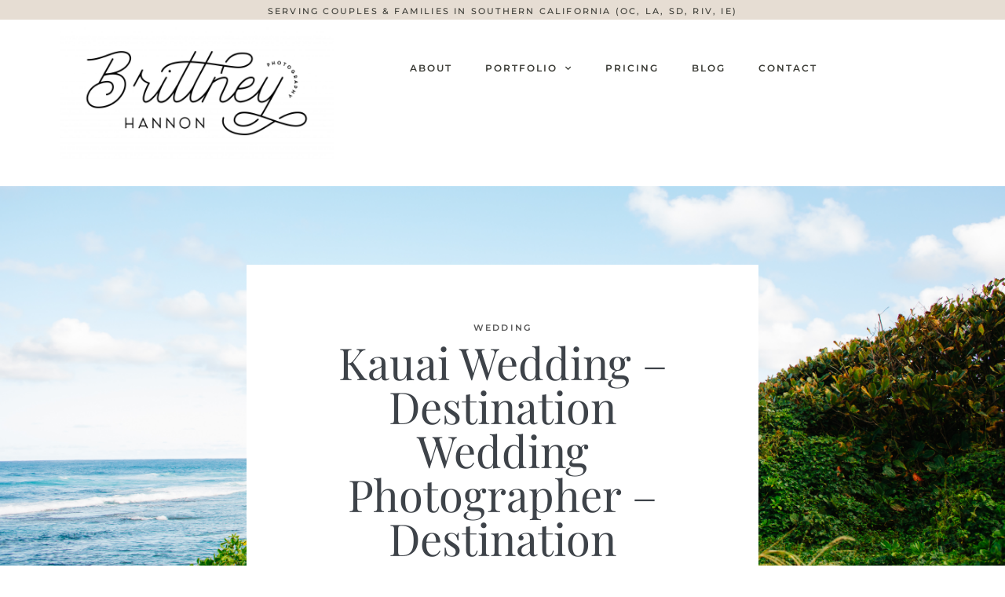

--- FILE ---
content_type: text/html; charset=UTF-8
request_url: https://brittneyhannonphotography.com/kauai-wedding-in-hawaii/
body_size: 24911
content:
<!DOCTYPE html>

<html dir="ltr" lang="en-US" prefix="og: https://ogp.me/ns#">

<head>
	<meta charset="UTF-8">
	<meta name="viewport" content="width=device-width, initial-scale=1">
	<link rel="profile" href="http://gmpg.org/xfn/11">
	
		<!-- All in One SEO 4.9.2 - aioseo.com -->
	<meta name="description" content="Hawaii is one of those places you always dream of going. Never in a million years did I think I&#039;d be photographing a Kauai wedding on the beautiful Hawaiian island of Kauai. When one of my closest friends, Amy of Amy Clemons Photography, asked me if I&#039;d want to go to Kauai with her to" />
	<meta name="robots" content="max-image-preview:large" />
	<meta name="author" content="BrittneyHannon"/>
	<link rel="canonical" href="https://brittneyhannonphotography.com/kauai-wedding-in-hawaii/" />
	<meta name="generator" content="All in One SEO (AIOSEO) 4.9.2" />
		<meta property="og:locale" content="en_US" />
		<meta property="og:site_name" content="Brittney Hannon Photography | Southern California Family and Portrait Photographer" />
		<meta property="og:type" content="article" />
		<meta property="og:title" content="Kauai Wedding – Destination Wedding Photographer – Destination Wedding in Hawaii | Brittney Hannon Photography" />
		<meta property="og:description" content="Hawaii is one of those places you always dream of going. Never in a million years did I think I&#039;d be photographing a Kauai wedding on the beautiful Hawaiian island of Kauai. When one of my closest friends, Amy of Amy Clemons Photography, asked me if I&#039;d want to go to Kauai with her to" />
		<meta property="og:url" content="https://brittneyhannonphotography.com/kauai-wedding-in-hawaii/" />
		<meta property="og:image" content="https://brittneyhannonphotography.com/wp-content/uploads/2020/02/BHP_Logo-01-scaled.jpg" />
		<meta property="og:image:secure_url" content="https://brittneyhannonphotography.com/wp-content/uploads/2020/02/BHP_Logo-01-scaled.jpg" />
		<meta property="article:published_time" content="2015-08-05T20:23:23+00:00" />
		<meta property="article:modified_time" content="2024-06-22T14:31:24+00:00" />
		<meta name="twitter:card" content="summary_large_image" />
		<meta name="twitter:title" content="Kauai Wedding – Destination Wedding Photographer – Destination Wedding in Hawaii | Brittney Hannon Photography" />
		<meta name="twitter:description" content="Hawaii is one of those places you always dream of going. Never in a million years did I think I&#039;d be photographing a Kauai wedding on the beautiful Hawaiian island of Kauai. When one of my closest friends, Amy of Amy Clemons Photography, asked me if I&#039;d want to go to Kauai with her to" />
		<meta name="twitter:image" content="https://brittneyhannonphotography.com/wp-content/uploads/2020/02/BHP_Logo-01-scaled.jpg" />
		<script type="application/ld+json" class="aioseo-schema">
			{"@context":"https:\/\/schema.org","@graph":[{"@type":"Article","@id":"https:\/\/brittneyhannonphotography.com\/kauai-wedding-in-hawaii\/#article","name":"Kauai Wedding \u2013 Destination Wedding Photographer \u2013 Destination Wedding in Hawaii | Brittney Hannon Photography","headline":"Kauai Wedding &#8211; Destination Wedding Photographer &#8211; Destination Wedding in Hawaii","author":{"@id":"https:\/\/brittneyhannonphotography.com\/author\/brittneyhannon\/#author"},"publisher":{"@id":"https:\/\/brittneyhannonphotography.com\/#organization"},"image":{"@type":"ImageObject","url":"https:\/\/brittneyhannonphotography.com\/wp-content\/uploads\/2015\/08\/05-3465-post\/KauaiWedding-118.jpg","width":5760,"height":3840},"datePublished":"2015-08-05T20:23:23+00:00","dateModified":"2024-06-22T14:31:24+00:00","inLanguage":"en-US","mainEntityOfPage":{"@id":"https:\/\/brittneyhannonphotography.com\/kauai-wedding-in-hawaii\/#webpage"},"isPartOf":{"@id":"https:\/\/brittneyhannonphotography.com\/kauai-wedding-in-hawaii\/#webpage"},"articleSection":"Wedding, beach wedding, destination, destination wedding, Hawaii, Hawaiian Wedding, Kauai, Kauai Beach, Kauai Beach Wedding, Kauai Wedding, Sand Ceremony, Wedding"},{"@type":"BreadcrumbList","@id":"https:\/\/brittneyhannonphotography.com\/kauai-wedding-in-hawaii\/#breadcrumblist","itemListElement":[{"@type":"ListItem","@id":"https:\/\/brittneyhannonphotography.com#listItem","position":1,"name":"Home","item":"https:\/\/brittneyhannonphotography.com","nextItem":{"@type":"ListItem","@id":"https:\/\/brittneyhannonphotography.com\/category\/wedding\/#listItem","name":"Wedding"}},{"@type":"ListItem","@id":"https:\/\/brittneyhannonphotography.com\/category\/wedding\/#listItem","position":2,"name":"Wedding","item":"https:\/\/brittneyhannonphotography.com\/category\/wedding\/","nextItem":{"@type":"ListItem","@id":"https:\/\/brittneyhannonphotography.com\/kauai-wedding-in-hawaii\/#listItem","name":"Kauai Wedding &#8211; Destination Wedding Photographer &#8211; Destination Wedding in Hawaii"},"previousItem":{"@type":"ListItem","@id":"https:\/\/brittneyhannonphotography.com#listItem","name":"Home"}},{"@type":"ListItem","@id":"https:\/\/brittneyhannonphotography.com\/kauai-wedding-in-hawaii\/#listItem","position":3,"name":"Kauai Wedding &#8211; Destination Wedding Photographer &#8211; Destination Wedding in Hawaii","previousItem":{"@type":"ListItem","@id":"https:\/\/brittneyhannonphotography.com\/category\/wedding\/#listItem","name":"Wedding"}}]},{"@type":"Organization","@id":"https:\/\/brittneyhannonphotography.com\/#organization","name":"Brittney Hannon Photography","description":"Southern California Family and Portrait Photographer","url":"https:\/\/brittneyhannonphotography.com\/","logo":{"@type":"ImageObject","url":"https:\/\/brittneyhannonphotography.com\/wp-content\/uploads\/2020\/02\/BHP_Logo-01-scaled.jpg","@id":"https:\/\/brittneyhannonphotography.com\/kauai-wedding-in-hawaii\/#organizationLogo","width":2560,"height":1240},"image":{"@id":"https:\/\/brittneyhannonphotography.com\/kauai-wedding-in-hawaii\/#organizationLogo"}},{"@type":"Person","@id":"https:\/\/brittneyhannonphotography.com\/author\/brittneyhannon\/#author","url":"https:\/\/brittneyhannonphotography.com\/author\/brittneyhannon\/","name":"BrittneyHannon","image":{"@type":"ImageObject","@id":"https:\/\/brittneyhannonphotography.com\/kauai-wedding-in-hawaii\/#authorImage","url":"https:\/\/secure.gravatar.com\/avatar\/905bceb11c8753e20c9a406158e4e82d30292fa024f94e87e6fc345acee77cb2?s=96&d=mm&r=g","width":96,"height":96,"caption":"BrittneyHannon"}},{"@type":"WebPage","@id":"https:\/\/brittneyhannonphotography.com\/kauai-wedding-in-hawaii\/#webpage","url":"https:\/\/brittneyhannonphotography.com\/kauai-wedding-in-hawaii\/","name":"Kauai Wedding \u2013 Destination Wedding Photographer \u2013 Destination Wedding in Hawaii | Brittney Hannon Photography","description":"Hawaii is one of those places you always dream of going. Never in a million years did I think I'd be photographing a Kauai wedding on the beautiful Hawaiian island of Kauai. When one of my closest friends, Amy of Amy Clemons Photography, asked me if I'd want to go to Kauai with her to","inLanguage":"en-US","isPartOf":{"@id":"https:\/\/brittneyhannonphotography.com\/#website"},"breadcrumb":{"@id":"https:\/\/brittneyhannonphotography.com\/kauai-wedding-in-hawaii\/#breadcrumblist"},"author":{"@id":"https:\/\/brittneyhannonphotography.com\/author\/brittneyhannon\/#author"},"creator":{"@id":"https:\/\/brittneyhannonphotography.com\/author\/brittneyhannon\/#author"},"image":{"@type":"ImageObject","url":"https:\/\/brittneyhannonphotography.com\/wp-content\/uploads\/2015\/08\/05-3465-post\/KauaiWedding-118.jpg","@id":"https:\/\/brittneyhannonphotography.com\/kauai-wedding-in-hawaii\/#mainImage","width":5760,"height":3840},"primaryImageOfPage":{"@id":"https:\/\/brittneyhannonphotography.com\/kauai-wedding-in-hawaii\/#mainImage"},"datePublished":"2015-08-05T20:23:23+00:00","dateModified":"2024-06-22T14:31:24+00:00"},{"@type":"WebSite","@id":"https:\/\/brittneyhannonphotography.com\/#website","url":"https:\/\/brittneyhannonphotography.com\/","name":"Brittney Hannon Photography","description":"Southern California Family and Portrait Photographer","inLanguage":"en-US","publisher":{"@id":"https:\/\/brittneyhannonphotography.com\/#organization"}}]}
		</script>
		<!-- All in One SEO -->


		<!-- Meta Tag Manager -->
		<meta http-equiv="Content-Security-Policy" content="upgrade-insecure-requests" />
		<!-- / Meta Tag Manager -->

	<!-- This site is optimized with the Yoast SEO plugin v26.6 - https://yoast.com/wordpress/plugins/seo/ -->
	<title>Kauai Wedding – Destination Wedding Photographer – Destination Wedding in Hawaii | Brittney Hannon Photography</title>
	<meta name="description" content="A beautiful and intimate Kauai Wedding on the Hawaiian Island of Kauai" />
	<link rel="canonical" href="https://brittneyhannonphotography.com/kauai-wedding-in-hawaii/" />
	<meta property="og:locale" content="en_US" />
	<meta property="og:type" content="article" />
	<meta property="og:title" content="Kauai Wedding - Destination Wedding Photographer - Destination Wedding in Hawaii &#8211; Brittney Hannon Photography" />
	<meta property="og:description" content="A beautiful and intimate Kauai Wedding on the Hawaiian Island of Kauai" />
	<meta property="og:url" content="https://brittneyhannonphotography.com/kauai-wedding-in-hawaii/" />
	<meta property="og:site_name" content="Brittney Hannon Photography" />
	<meta property="article:publisher" content="http://www.facebook.com/brittneyhannonphotography" />
	<meta property="article:published_time" content="2015-08-05T20:23:23+00:00" />
	<meta property="article:modified_time" content="2024-06-22T14:31:24+00:00" />
	<meta property="og:image" content="https://brittneyhannonphotography.com/wp-content/uploads/2015/08/05-3465-post/KauaiWedding-118-1024x683.jpg" />
	<meta property="og:image:width" content="1024" />
	<meta property="og:image:height" content="683" />
	<meta property="og:image:type" content="image/jpeg" />
	<meta name="author" content="BrittneyHannon" />
	<meta name="twitter:label1" content="Written by" />
	<meta name="twitter:data1" content="BrittneyHannon" />
	<meta name="twitter:label2" content="Est. reading time" />
	<meta name="twitter:data2" content="2 minutes" />
	<script type="application/ld+json" class="yoast-schema-graph">{"@context":"https://schema.org","@graph":[{"@type":"WebPage","@id":"https://brittneyhannonphotography.com/kauai-wedding-in-hawaii/","url":"https://brittneyhannonphotography.com/kauai-wedding-in-hawaii/","name":"Kauai Wedding - Destination Wedding Photographer - Destination Wedding in Hawaii &#8211; Brittney Hannon Photography","isPartOf":{"@id":"https://brittneyhannonphotography.com/#website"},"primaryImageOfPage":{"@id":"https://brittneyhannonphotography.com/kauai-wedding-in-hawaii/#primaryimage"},"image":{"@id":"https://brittneyhannonphotography.com/kauai-wedding-in-hawaii/#primaryimage"},"thumbnailUrl":"https://brittneyhannonphotography.com/wp-content/uploads/2015/08/05-3465-post/KauaiWedding-118.jpg","datePublished":"2015-08-05T20:23:23+00:00","dateModified":"2024-06-22T14:31:24+00:00","author":{"@id":"https://brittneyhannonphotography.com/#/schema/person/83abe5d4e968dc8b53ac55801adefd41"},"description":"A beautiful and intimate Kauai Wedding on the Hawaiian Island of Kauai","breadcrumb":{"@id":"https://brittneyhannonphotography.com/kauai-wedding-in-hawaii/#breadcrumb"},"inLanguage":"en-US","potentialAction":[{"@type":"ReadAction","target":["https://brittneyhannonphotography.com/kauai-wedding-in-hawaii/"]}]},{"@type":"ImageObject","inLanguage":"en-US","@id":"https://brittneyhannonphotography.com/kauai-wedding-in-hawaii/#primaryimage","url":"https://brittneyhannonphotography.com/wp-content/uploads/2015/08/05-3465-post/KauaiWedding-118.jpg","contentUrl":"https://brittneyhannonphotography.com/wp-content/uploads/2015/08/05-3465-post/KauaiWedding-118.jpg","width":5760,"height":3840},{"@type":"BreadcrumbList","@id":"https://brittneyhannonphotography.com/kauai-wedding-in-hawaii/#breadcrumb","itemListElement":[{"@type":"ListItem","position":1,"name":"Home","item":"https://brittneyhannonphotography.com/"},{"@type":"ListItem","position":2,"name":"Kauai Wedding &#8211; Destination Wedding Photographer &#8211; Destination Wedding in Hawaii"}]},{"@type":"WebSite","@id":"https://brittneyhannonphotography.com/#website","url":"https://brittneyhannonphotography.com/","name":"Brittney Hannon Photography","description":"Southern California Family and Portrait Photographer","potentialAction":[{"@type":"SearchAction","target":{"@type":"EntryPoint","urlTemplate":"https://brittneyhannonphotography.com/?s={search_term_string}"},"query-input":{"@type":"PropertyValueSpecification","valueRequired":true,"valueName":"search_term_string"}}],"inLanguage":"en-US"},{"@type":"Person","@id":"https://brittneyhannonphotography.com/#/schema/person/83abe5d4e968dc8b53ac55801adefd41","name":"BrittneyHannon","image":{"@type":"ImageObject","inLanguage":"en-US","@id":"https://brittneyhannonphotography.com/#/schema/person/image/","url":"https://secure.gravatar.com/avatar/905bceb11c8753e20c9a406158e4e82d30292fa024f94e87e6fc345acee77cb2?s=96&d=mm&r=g","contentUrl":"https://secure.gravatar.com/avatar/905bceb11c8753e20c9a406158e4e82d30292fa024f94e87e6fc345acee77cb2?s=96&d=mm&r=g","caption":"BrittneyHannon"},"url":"https://brittneyhannonphotography.com/author/brittneyhannon/"}]}</script>
	<!-- / Yoast SEO plugin. -->


<link rel="alternate" type="application/rss+xml" title="Brittney Hannon Photography &raquo; Feed" href="https://brittneyhannonphotography.com/feed/" />
<link rel="alternate" type="application/rss+xml" title="Brittney Hannon Photography &raquo; Comments Feed" href="https://brittneyhannonphotography.com/comments/feed/" />
<link rel="alternate" type="application/rss+xml" title="Brittney Hannon Photography &raquo; Kauai Wedding &#8211; Destination Wedding Photographer &#8211; Destination Wedding in Hawaii Comments Feed" href="https://brittneyhannonphotography.com/kauai-wedding-in-hawaii/feed/" />
<link rel="alternate" title="oEmbed (JSON)" type="application/json+oembed" href="https://brittneyhannonphotography.com/wp-json/oembed/1.0/embed?url=https%3A%2F%2Fbrittneyhannonphotography.com%2Fkauai-wedding-in-hawaii%2F" />
<link rel="alternate" title="oEmbed (XML)" type="text/xml+oembed" href="https://brittneyhannonphotography.com/wp-json/oembed/1.0/embed?url=https%3A%2F%2Fbrittneyhannonphotography.com%2Fkauai-wedding-in-hawaii%2F&#038;format=xml" />
		<style class="wpbf-google-fonts">@font-face{font-family:'Cormorant Garamond';font-style:normal;font-weight:400;font-display:swap;src:url(https://brittneyhannonphotography.com/wp-content/fonts/cormorant-garamond/co3bmX5slCNuHLi8bLeY9MK7whWMhyjYpHtKgS4.woff2) format('woff2');unicode-range:U+0460-052F,U+1C80-1C8A,U+20B4,U+2DE0-2DFF,U+A640-A69F,U+FE2E-FE2F;}@font-face{font-family:'Cormorant Garamond';font-style:normal;font-weight:400;font-display:swap;src:url(https://brittneyhannonphotography.com/wp-content/fonts/cormorant-garamond/co3bmX5slCNuHLi8bLeY9MK7whWMhyjYrXtKgS4.woff2) format('woff2');unicode-range:U+0301,U+0400-045F,U+0490-0491,U+04B0-04B1,U+2116;}@font-face{font-family:'Cormorant Garamond';font-style:normal;font-weight:400;font-display:swap;src:url(https://brittneyhannonphotography.com/wp-content/fonts/cormorant-garamond/co3bmX5slCNuHLi8bLeY9MK7whWMhyjYpntKgS4.woff2) format('woff2');unicode-range:U+0102-0103,U+0110-0111,U+0128-0129,U+0168-0169,U+01A0-01A1,U+01AF-01B0,U+0300-0301,U+0303-0304,U+0308-0309,U+0323,U+0329,U+1EA0-1EF9,U+20AB;}@font-face{font-family:'Cormorant Garamond';font-style:normal;font-weight:400;font-display:swap;src:url(https://brittneyhannonphotography.com/wp-content/fonts/cormorant-garamond/co3bmX5slCNuHLi8bLeY9MK7whWMhyjYp3tKgS4.woff2) format('woff2');unicode-range:U+0100-02BA,U+02BD-02C5,U+02C7-02CC,U+02CE-02D7,U+02DD-02FF,U+0304,U+0308,U+0329,U+1D00-1DBF,U+1E00-1E9F,U+1EF2-1EFF,U+2020,U+20A0-20AB,U+20AD-20C0,U+2113,U+2C60-2C7F,U+A720-A7FF;}@font-face{font-family:'Cormorant Garamond';font-style:normal;font-weight:400;font-display:swap;src:url(https://brittneyhannonphotography.com/wp-content/fonts/cormorant-garamond/co3bmX5slCNuHLi8bLeY9MK7whWMhyjYqXtK.woff2) format('woff2');unicode-range:U+0000-00FF,U+0131,U+0152-0153,U+02BB-02BC,U+02C6,U+02DA,U+02DC,U+0304,U+0308,U+0329,U+2000-206F,U+20AC,U+2122,U+2191,U+2193,U+2212,U+2215,U+FEFF,U+FFFD;}@font-face{font-family:'Cormorant Garamond';font-style:normal;font-weight:700;font-display:swap;src:url(https://brittneyhannonphotography.com/wp-content/fonts/cormorant-garamond/co3bmX5slCNuHLi8bLeY9MK7whWMhyjYpHtKgS4.woff2) format('woff2');unicode-range:U+0460-052F,U+1C80-1C8A,U+20B4,U+2DE0-2DFF,U+A640-A69F,U+FE2E-FE2F;}@font-face{font-family:'Cormorant Garamond';font-style:normal;font-weight:700;font-display:swap;src:url(https://brittneyhannonphotography.com/wp-content/fonts/cormorant-garamond/co3bmX5slCNuHLi8bLeY9MK7whWMhyjYrXtKgS4.woff2) format('woff2');unicode-range:U+0301,U+0400-045F,U+0490-0491,U+04B0-04B1,U+2116;}@font-face{font-family:'Cormorant Garamond';font-style:normal;font-weight:700;font-display:swap;src:url(https://brittneyhannonphotography.com/wp-content/fonts/cormorant-garamond/co3bmX5slCNuHLi8bLeY9MK7whWMhyjYpntKgS4.woff2) format('woff2');unicode-range:U+0102-0103,U+0110-0111,U+0128-0129,U+0168-0169,U+01A0-01A1,U+01AF-01B0,U+0300-0301,U+0303-0304,U+0308-0309,U+0323,U+0329,U+1EA0-1EF9,U+20AB;}@font-face{font-family:'Cormorant Garamond';font-style:normal;font-weight:700;font-display:swap;src:url(https://brittneyhannonphotography.com/wp-content/fonts/cormorant-garamond/co3bmX5slCNuHLi8bLeY9MK7whWMhyjYp3tKgS4.woff2) format('woff2');unicode-range:U+0100-02BA,U+02BD-02C5,U+02C7-02CC,U+02CE-02D7,U+02DD-02FF,U+0304,U+0308,U+0329,U+1D00-1DBF,U+1E00-1E9F,U+1EF2-1EFF,U+2020,U+20A0-20AB,U+20AD-20C0,U+2113,U+2C60-2C7F,U+A720-A7FF;}@font-face{font-family:'Cormorant Garamond';font-style:normal;font-weight:700;font-display:swap;src:url(https://brittneyhannonphotography.com/wp-content/fonts/cormorant-garamond/co3bmX5slCNuHLi8bLeY9MK7whWMhyjYqXtK.woff2) format('woff2');unicode-range:U+0000-00FF,U+0131,U+0152-0153,U+02BB-02BC,U+02C6,U+02DA,U+02DC,U+0304,U+0308,U+0329,U+2000-206F,U+20AC,U+2122,U+2191,U+2193,U+2212,U+2215,U+FEFF,U+FFFD;}</style>
				<!-- This site uses the Google Analytics by ExactMetrics plugin v8.11.0 - Using Analytics tracking - https://www.exactmetrics.com/ -->
		<!-- Note: ExactMetrics is not currently configured on this site. The site owner needs to authenticate with Google Analytics in the ExactMetrics settings panel. -->
					<!-- No tracking code set -->
				<!-- / Google Analytics by ExactMetrics -->
		<style id='wp-img-auto-sizes-contain-inline-css'>
img:is([sizes=auto i],[sizes^="auto," i]){contain-intrinsic-size:3000px 1500px}
/*# sourceURL=wp-img-auto-sizes-contain-inline-css */
</style>
<link rel='stylesheet' id='sbi_styles-css' href='https://brittneyhannonphotography.com/wp-content/plugins/instagram-feed/css/sbi-styles.min.css?ver=6.10.0' media='all' />
<link rel='stylesheet' id='premium-addons-css' href='https://brittneyhannonphotography.com/wp-content/plugins/premium-addons-for-elementor/assets/frontend/min-css/premium-addons.min.css?ver=4.11.21' media='all' />
<style id='wp-emoji-styles-inline-css'>

	img.wp-smiley, img.emoji {
		display: inline !important;
		border: none !important;
		box-shadow: none !important;
		height: 1em !important;
		width: 1em !important;
		margin: 0 0.07em !important;
		vertical-align: -0.1em !important;
		background: none !important;
		padding: 0 !important;
	}
/*# sourceURL=wp-emoji-styles-inline-css */
</style>
<link rel='stylesheet' id='wp-block-library-css' href='https://brittneyhannonphotography.com/wp-includes/css/dist/block-library/style.min.css?ver=99ab6944a75ccdb307d5942914d7e1cb' media='all' />
<link rel='stylesheet' id='aioseo/css/src/vue/standalone/blocks/table-of-contents/global.scss-css' href='https://brittneyhannonphotography.com/wp-content/plugins/all-in-one-seo-pack/dist/Lite/assets/css/table-of-contents/global.e90f6d47.css?ver=4.9.2' media='all' />
<style id='global-styles-inline-css'>
:root{--wp--preset--aspect-ratio--square: 1;--wp--preset--aspect-ratio--4-3: 4/3;--wp--preset--aspect-ratio--3-4: 3/4;--wp--preset--aspect-ratio--3-2: 3/2;--wp--preset--aspect-ratio--2-3: 2/3;--wp--preset--aspect-ratio--16-9: 16/9;--wp--preset--aspect-ratio--9-16: 9/16;--wp--preset--color--black: #000000;--wp--preset--color--cyan-bluish-gray: #abb8c3;--wp--preset--color--white: #ffffff;--wp--preset--color--pale-pink: #f78da7;--wp--preset--color--vivid-red: #cf2e2e;--wp--preset--color--luminous-vivid-orange: #ff6900;--wp--preset--color--luminous-vivid-amber: #fcb900;--wp--preset--color--light-green-cyan: #7bdcb5;--wp--preset--color--vivid-green-cyan: #00d084;--wp--preset--color--pale-cyan-blue: #8ed1fc;--wp--preset--color--vivid-cyan-blue: #0693e3;--wp--preset--color--vivid-purple: #9b51e0;--wp--preset--gradient--vivid-cyan-blue-to-vivid-purple: linear-gradient(135deg,rgb(6,147,227) 0%,rgb(155,81,224) 100%);--wp--preset--gradient--light-green-cyan-to-vivid-green-cyan: linear-gradient(135deg,rgb(122,220,180) 0%,rgb(0,208,130) 100%);--wp--preset--gradient--luminous-vivid-amber-to-luminous-vivid-orange: linear-gradient(135deg,rgb(252,185,0) 0%,rgb(255,105,0) 100%);--wp--preset--gradient--luminous-vivid-orange-to-vivid-red: linear-gradient(135deg,rgb(255,105,0) 0%,rgb(207,46,46) 100%);--wp--preset--gradient--very-light-gray-to-cyan-bluish-gray: linear-gradient(135deg,rgb(238,238,238) 0%,rgb(169,184,195) 100%);--wp--preset--gradient--cool-to-warm-spectrum: linear-gradient(135deg,rgb(74,234,220) 0%,rgb(151,120,209) 20%,rgb(207,42,186) 40%,rgb(238,44,130) 60%,rgb(251,105,98) 80%,rgb(254,248,76) 100%);--wp--preset--gradient--blush-light-purple: linear-gradient(135deg,rgb(255,206,236) 0%,rgb(152,150,240) 100%);--wp--preset--gradient--blush-bordeaux: linear-gradient(135deg,rgb(254,205,165) 0%,rgb(254,45,45) 50%,rgb(107,0,62) 100%);--wp--preset--gradient--luminous-dusk: linear-gradient(135deg,rgb(255,203,112) 0%,rgb(199,81,192) 50%,rgb(65,88,208) 100%);--wp--preset--gradient--pale-ocean: linear-gradient(135deg,rgb(255,245,203) 0%,rgb(182,227,212) 50%,rgb(51,167,181) 100%);--wp--preset--gradient--electric-grass: linear-gradient(135deg,rgb(202,248,128) 0%,rgb(113,206,126) 100%);--wp--preset--gradient--midnight: linear-gradient(135deg,rgb(2,3,129) 0%,rgb(40,116,252) 100%);--wp--preset--font-size--small: 14px;--wp--preset--font-size--medium: 20px;--wp--preset--font-size--large: 20px;--wp--preset--font-size--x-large: 42px;--wp--preset--font-size--tiny: 12px;--wp--preset--font-size--regular: 16px;--wp--preset--font-size--larger: 32px;--wp--preset--font-size--extra: 44px;--wp--preset--spacing--20: 0.44rem;--wp--preset--spacing--30: 0.67rem;--wp--preset--spacing--40: 1rem;--wp--preset--spacing--50: 1.5rem;--wp--preset--spacing--60: 2.25rem;--wp--preset--spacing--70: 3.38rem;--wp--preset--spacing--80: 5.06rem;--wp--preset--shadow--natural: 6px 6px 9px rgba(0, 0, 0, 0.2);--wp--preset--shadow--deep: 12px 12px 50px rgba(0, 0, 0, 0.4);--wp--preset--shadow--sharp: 6px 6px 0px rgba(0, 0, 0, 0.2);--wp--preset--shadow--outlined: 6px 6px 0px -3px rgb(255, 255, 255), 6px 6px rgb(0, 0, 0);--wp--preset--shadow--crisp: 6px 6px 0px rgb(0, 0, 0);}:root { --wp--style--global--content-size: 1000px;--wp--style--global--wide-size: 1400px; }:where(body) { margin: 0; }.wp-site-blocks > .alignleft { float: left; margin-right: 2em; }.wp-site-blocks > .alignright { float: right; margin-left: 2em; }.wp-site-blocks > .aligncenter { justify-content: center; margin-left: auto; margin-right: auto; }:where(.wp-site-blocks) > * { margin-block-start: 24px; margin-block-end: 0; }:where(.wp-site-blocks) > :first-child { margin-block-start: 0; }:where(.wp-site-blocks) > :last-child { margin-block-end: 0; }:root { --wp--style--block-gap: 24px; }:root :where(.is-layout-flow) > :first-child{margin-block-start: 0;}:root :where(.is-layout-flow) > :last-child{margin-block-end: 0;}:root :where(.is-layout-flow) > *{margin-block-start: 24px;margin-block-end: 0;}:root :where(.is-layout-constrained) > :first-child{margin-block-start: 0;}:root :where(.is-layout-constrained) > :last-child{margin-block-end: 0;}:root :where(.is-layout-constrained) > *{margin-block-start: 24px;margin-block-end: 0;}:root :where(.is-layout-flex){gap: 24px;}:root :where(.is-layout-grid){gap: 24px;}.is-layout-flow > .alignleft{float: left;margin-inline-start: 0;margin-inline-end: 2em;}.is-layout-flow > .alignright{float: right;margin-inline-start: 2em;margin-inline-end: 0;}.is-layout-flow > .aligncenter{margin-left: auto !important;margin-right: auto !important;}.is-layout-constrained > .alignleft{float: left;margin-inline-start: 0;margin-inline-end: 2em;}.is-layout-constrained > .alignright{float: right;margin-inline-start: 2em;margin-inline-end: 0;}.is-layout-constrained > .aligncenter{margin-left: auto !important;margin-right: auto !important;}.is-layout-constrained > :where(:not(.alignleft):not(.alignright):not(.alignfull)){max-width: var(--wp--style--global--content-size);margin-left: auto !important;margin-right: auto !important;}.is-layout-constrained > .alignwide{max-width: var(--wp--style--global--wide-size);}body .is-layout-flex{display: flex;}.is-layout-flex{flex-wrap: wrap;align-items: center;}.is-layout-flex > :is(*, div){margin: 0;}body .is-layout-grid{display: grid;}.is-layout-grid > :is(*, div){margin: 0;}body{padding-top: 0px;padding-right: 0px;padding-bottom: 0px;padding-left: 0px;}a:where(:not(.wp-element-button)){text-decoration: underline;}:root :where(.wp-element-button, .wp-block-button__link){background-color: #32373c;border-width: 0;color: #fff;font-family: inherit;font-size: inherit;font-style: inherit;font-weight: inherit;letter-spacing: inherit;line-height: inherit;padding-top: calc(0.667em + 2px);padding-right: calc(1.333em + 2px);padding-bottom: calc(0.667em + 2px);padding-left: calc(1.333em + 2px);text-decoration: none;text-transform: inherit;}.has-black-color{color: var(--wp--preset--color--black) !important;}.has-cyan-bluish-gray-color{color: var(--wp--preset--color--cyan-bluish-gray) !important;}.has-white-color{color: var(--wp--preset--color--white) !important;}.has-pale-pink-color{color: var(--wp--preset--color--pale-pink) !important;}.has-vivid-red-color{color: var(--wp--preset--color--vivid-red) !important;}.has-luminous-vivid-orange-color{color: var(--wp--preset--color--luminous-vivid-orange) !important;}.has-luminous-vivid-amber-color{color: var(--wp--preset--color--luminous-vivid-amber) !important;}.has-light-green-cyan-color{color: var(--wp--preset--color--light-green-cyan) !important;}.has-vivid-green-cyan-color{color: var(--wp--preset--color--vivid-green-cyan) !important;}.has-pale-cyan-blue-color{color: var(--wp--preset--color--pale-cyan-blue) !important;}.has-vivid-cyan-blue-color{color: var(--wp--preset--color--vivid-cyan-blue) !important;}.has-vivid-purple-color{color: var(--wp--preset--color--vivid-purple) !important;}.has-black-background-color{background-color: var(--wp--preset--color--black) !important;}.has-cyan-bluish-gray-background-color{background-color: var(--wp--preset--color--cyan-bluish-gray) !important;}.has-white-background-color{background-color: var(--wp--preset--color--white) !important;}.has-pale-pink-background-color{background-color: var(--wp--preset--color--pale-pink) !important;}.has-vivid-red-background-color{background-color: var(--wp--preset--color--vivid-red) !important;}.has-luminous-vivid-orange-background-color{background-color: var(--wp--preset--color--luminous-vivid-orange) !important;}.has-luminous-vivid-amber-background-color{background-color: var(--wp--preset--color--luminous-vivid-amber) !important;}.has-light-green-cyan-background-color{background-color: var(--wp--preset--color--light-green-cyan) !important;}.has-vivid-green-cyan-background-color{background-color: var(--wp--preset--color--vivid-green-cyan) !important;}.has-pale-cyan-blue-background-color{background-color: var(--wp--preset--color--pale-cyan-blue) !important;}.has-vivid-cyan-blue-background-color{background-color: var(--wp--preset--color--vivid-cyan-blue) !important;}.has-vivid-purple-background-color{background-color: var(--wp--preset--color--vivid-purple) !important;}.has-black-border-color{border-color: var(--wp--preset--color--black) !important;}.has-cyan-bluish-gray-border-color{border-color: var(--wp--preset--color--cyan-bluish-gray) !important;}.has-white-border-color{border-color: var(--wp--preset--color--white) !important;}.has-pale-pink-border-color{border-color: var(--wp--preset--color--pale-pink) !important;}.has-vivid-red-border-color{border-color: var(--wp--preset--color--vivid-red) !important;}.has-luminous-vivid-orange-border-color{border-color: var(--wp--preset--color--luminous-vivid-orange) !important;}.has-luminous-vivid-amber-border-color{border-color: var(--wp--preset--color--luminous-vivid-amber) !important;}.has-light-green-cyan-border-color{border-color: var(--wp--preset--color--light-green-cyan) !important;}.has-vivid-green-cyan-border-color{border-color: var(--wp--preset--color--vivid-green-cyan) !important;}.has-pale-cyan-blue-border-color{border-color: var(--wp--preset--color--pale-cyan-blue) !important;}.has-vivid-cyan-blue-border-color{border-color: var(--wp--preset--color--vivid-cyan-blue) !important;}.has-vivid-purple-border-color{border-color: var(--wp--preset--color--vivid-purple) !important;}.has-vivid-cyan-blue-to-vivid-purple-gradient-background{background: var(--wp--preset--gradient--vivid-cyan-blue-to-vivid-purple) !important;}.has-light-green-cyan-to-vivid-green-cyan-gradient-background{background: var(--wp--preset--gradient--light-green-cyan-to-vivid-green-cyan) !important;}.has-luminous-vivid-amber-to-luminous-vivid-orange-gradient-background{background: var(--wp--preset--gradient--luminous-vivid-amber-to-luminous-vivid-orange) !important;}.has-luminous-vivid-orange-to-vivid-red-gradient-background{background: var(--wp--preset--gradient--luminous-vivid-orange-to-vivid-red) !important;}.has-very-light-gray-to-cyan-bluish-gray-gradient-background{background: var(--wp--preset--gradient--very-light-gray-to-cyan-bluish-gray) !important;}.has-cool-to-warm-spectrum-gradient-background{background: var(--wp--preset--gradient--cool-to-warm-spectrum) !important;}.has-blush-light-purple-gradient-background{background: var(--wp--preset--gradient--blush-light-purple) !important;}.has-blush-bordeaux-gradient-background{background: var(--wp--preset--gradient--blush-bordeaux) !important;}.has-luminous-dusk-gradient-background{background: var(--wp--preset--gradient--luminous-dusk) !important;}.has-pale-ocean-gradient-background{background: var(--wp--preset--gradient--pale-ocean) !important;}.has-electric-grass-gradient-background{background: var(--wp--preset--gradient--electric-grass) !important;}.has-midnight-gradient-background{background: var(--wp--preset--gradient--midnight) !important;}.has-small-font-size{font-size: var(--wp--preset--font-size--small) !important;}.has-medium-font-size{font-size: var(--wp--preset--font-size--medium) !important;}.has-large-font-size{font-size: var(--wp--preset--font-size--large) !important;}.has-x-large-font-size{font-size: var(--wp--preset--font-size--x-large) !important;}.has-tiny-font-size{font-size: var(--wp--preset--font-size--tiny) !important;}.has-regular-font-size{font-size: var(--wp--preset--font-size--regular) !important;}.has-larger-font-size{font-size: var(--wp--preset--font-size--larger) !important;}.has-extra-font-size{font-size: var(--wp--preset--font-size--extra) !important;}
:root :where(.wp-block-pullquote){font-size: 1.5em;line-height: 1.6;}
/*# sourceURL=global-styles-inline-css */
</style>
<link rel='stylesheet' id='wpbf-icon-font-css' href='https://brittneyhannonphotography.com/wp-content/themes/page-builder-framework/css/min/iconfont-min.css?ver=2.11.5' media='all' />
<link rel='stylesheet' id='wpbf-style-css' href='https://brittneyhannonphotography.com/wp-content/themes/page-builder-framework/css/min/style-min.css?ver=2.11.5' media='all' />
<style id='wpbf-style-inline-css'>
body{color:#585858;}@media screen and (max-width:768px){.scrolltop{right:10px;bottom:10px;}}.scrolltop{background-color:rgba(174,170,156,0.67);}.scrolltop:hover{background-color:rgba(174,170,156,0.71);}a{color:#585858;}.bypostauthor{border-color:#585858;}.wpbf-button-primary{background:#585858;}a:hover{color:#585858;}.wpbf-button-primary:hover{background:#585858;}.wpbf-menu > .current-menu-item > a{color:#585858!important;}.wpbf-button,input[type="submit"]{background:#e6ddd3;color:#3a3c36;}.wpbf-button:hover,input[type="submit"]:hover{background:rgba(230,221,211,0.79);color:#3a3c36;}.wpbf-button-primary{background:#e6ddd3;}.wpbf-button-primary:hover{background:rgba(230,221,211,0.79);}.wp-block-button__link:not(.has-background){background:#e6ddd3;}.is-style-outline .wp-block-button__link:not(.has-text-color){border-color:#e6ddd3;color:#e6ddd3;}.wp-block-button:not(.is-style-outline) .wp-block-button__link:not(.has-background):not(.has-text-color):hover{background:rgba(230,221,211,0.79);}.is-style-outline .wp-block-button__link:not(.has-text-color):not(.has-background):hover{border-color:rgba(230,221,211,0.79);color:rgba(230,221,211,0.79);}.wpbf-archive-content .wpbf-post{text-align:left;}.wpbf-logo img,.wpbf-mobile-logo img{width:10px;}@media screen and (max-width:1024px){.wpbf-mobile-logo img{width:10px;}}.wpbf-inner-footer{color:#585858;}
/*# sourceURL=wpbf-style-inline-css */
</style>
<link rel='stylesheet' id='wpbf-responsive-css' href='https://brittneyhannonphotography.com/wp-content/themes/page-builder-framework/css/min/responsive-min.css?ver=2.11.5' media='all' />
<link rel='stylesheet' id='elementor-frontend-css' href='https://brittneyhannonphotography.com/wp-content/plugins/elementor/assets/css/frontend.min.css?ver=3.34.0' media='all' />
<style id='elementor-frontend-inline-css'>
.elementor-20751 .elementor-element.elementor-element-7ef6169:not(.elementor-motion-effects-element-type-background), .elementor-20751 .elementor-element.elementor-element-7ef6169 > .elementor-motion-effects-container > .elementor-motion-effects-layer{background-image:url("https://brittneyhannonphotography.com/wp-content/uploads/2015/08/05-3465-post/KauaiWedding-118.jpg");}
/*# sourceURL=elementor-frontend-inline-css */
</style>
<link rel='stylesheet' id='widget-image-css' href='https://brittneyhannonphotography.com/wp-content/plugins/elementor/assets/css/widget-image.min.css?ver=3.34.0' media='all' />
<link rel='stylesheet' id='pa-glass-css' href='https://brittneyhannonphotography.com/wp-content/plugins/premium-addons-for-elementor/assets/frontend/min-css/liquid-glass.min.css?ver=4.11.21' media='all' />
<link rel='stylesheet' id='pa-btn-css' href='https://brittneyhannonphotography.com/wp-content/plugins/premium-addons-for-elementor/assets/frontend/min-css/button-line.min.css?ver=4.11.21' media='all' />
<link rel='stylesheet' id='widget-nav-menu-css' href='https://brittneyhannonphotography.com/wp-content/plugins/elementor-pro/assets/css/widget-nav-menu.min.css?ver=3.30.0' media='all' />
<link rel='stylesheet' id='widget-divider-css' href='https://brittneyhannonphotography.com/wp-content/plugins/elementor/assets/css/widget-divider.min.css?ver=3.34.0' media='all' />
<link rel='stylesheet' id='widget-icon-list-css' href='https://brittneyhannonphotography.com/wp-content/plugins/elementor/assets/css/widget-icon-list.min.css?ver=3.34.0' media='all' />
<link rel='stylesheet' id='widget-post-info-css' href='https://brittneyhannonphotography.com/wp-content/plugins/elementor-pro/assets/css/widget-post-info.min.css?ver=3.30.0' media='all' />
<link rel='stylesheet' id='elementor-icons-shared-0-css' href='https://brittneyhannonphotography.com/wp-content/plugins/elementor/assets/lib/font-awesome/css/fontawesome.min.css?ver=5.15.3' media='all' />
<link rel='stylesheet' id='elementor-icons-fa-regular-css' href='https://brittneyhannonphotography.com/wp-content/plugins/elementor/assets/lib/font-awesome/css/regular.min.css?ver=5.15.3' media='all' />
<link rel='stylesheet' id='elementor-icons-fa-solid-css' href='https://brittneyhannonphotography.com/wp-content/plugins/elementor/assets/lib/font-awesome/css/solid.min.css?ver=5.15.3' media='all' />
<link rel='stylesheet' id='widget-heading-css' href='https://brittneyhannonphotography.com/wp-content/plugins/elementor/assets/css/widget-heading.min.css?ver=3.34.0' media='all' />
<link rel='stylesheet' id='widget-share-buttons-css' href='https://brittneyhannonphotography.com/wp-content/plugins/elementor-pro/assets/css/widget-share-buttons.min.css?ver=3.30.0' media='all' />
<link rel='stylesheet' id='e-apple-webkit-css' href='https://brittneyhannonphotography.com/wp-content/plugins/elementor/assets/css/conditionals/apple-webkit.min.css?ver=3.34.0' media='all' />
<link rel='stylesheet' id='elementor-icons-fa-brands-css' href='https://brittneyhannonphotography.com/wp-content/plugins/elementor/assets/lib/font-awesome/css/brands.min.css?ver=5.15.3' media='all' />
<link rel='stylesheet' id='widget-post-navigation-css' href='https://brittneyhannonphotography.com/wp-content/plugins/elementor-pro/assets/css/widget-post-navigation.min.css?ver=3.30.0' media='all' />
<link rel='stylesheet' id='widget-posts-css' href='https://brittneyhannonphotography.com/wp-content/plugins/elementor-pro/assets/css/widget-posts.min.css?ver=3.30.0' media='all' />
<link rel='stylesheet' id='widget-search-form-css' href='https://brittneyhannonphotography.com/wp-content/plugins/elementor-pro/assets/css/widget-search-form.min.css?ver=3.30.0' media='all' />
<link rel='stylesheet' id='elementor-icons-css' href='https://brittneyhannonphotography.com/wp-content/plugins/elementor/assets/lib/eicons/css/elementor-icons.min.css?ver=5.45.0' media='all' />
<link rel='stylesheet' id='elementor-post-19849-css' href='https://brittneyhannonphotography.com/wp-content/uploads/elementor/css/post-19849.css?ver=1768516712' media='all' />
<link rel='stylesheet' id='font-awesome-5-all-css' href='https://brittneyhannonphotography.com/wp-content/plugins/elementor/assets/lib/font-awesome/css/all.min.css?ver=4.11.21' media='all' />
<link rel='stylesheet' id='font-awesome-4-shim-css' href='https://brittneyhannonphotography.com/wp-content/plugins/elementor/assets/lib/font-awesome/css/v4-shims.min.css?ver=3.34.0' media='all' />
<link rel='stylesheet' id='sbistyles-css' href='https://brittneyhannonphotography.com/wp-content/plugins/instagram-feed/css/sbi-styles.min.css?ver=6.10.0' media='all' />
<link rel='stylesheet' id='elementor-post-20757-css' href='https://brittneyhannonphotography.com/wp-content/uploads/elementor/css/post-20757.css?ver=1768516712' media='all' />
<link rel='stylesheet' id='elementor-post-20756-css' href='https://brittneyhannonphotography.com/wp-content/uploads/elementor/css/post-20756.css?ver=1768516712' media='all' />
<link rel='stylesheet' id='elementor-post-20751-css' href='https://brittneyhannonphotography.com/wp-content/uploads/elementor/css/post-20751.css?ver=1768516767' media='all' />
<link rel='stylesheet' id='wpbf-style-child-css' href='https://brittneyhannonphotography.com/wp-content/themes/Barcelona/style.css?ver=1.2' media='all' />
<link rel='stylesheet' id='elementor-gf-local-playfairdisplay-css' href='https://brittneyhannonphotography.com/wp-content/uploads/elementor/google-fonts/css/playfairdisplay.css?ver=1752897926' media='all' />
<link rel='stylesheet' id='elementor-gf-local-montserrat-css' href='https://brittneyhannonphotography.com/wp-content/uploads/elementor/google-fonts/css/montserrat.css?ver=1752897940' media='all' />
<link rel='stylesheet' id='elementor-gf-local-questrial-css' href='https://brittneyhannonphotography.com/wp-content/uploads/elementor/google-fonts/css/questrial.css?ver=1752897940' media='all' />
<script src="https://brittneyhannonphotography.com/wp-includes/js/jquery/jquery.min.js?ver=3.7.1" id="jquery-core-js"></script>
<script src="https://brittneyhannonphotography.com/wp-includes/js/jquery/jquery-migrate.min.js?ver=3.4.1" id="jquery-migrate-js"></script>
<script src="https://brittneyhannonphotography.com/wp-content/plugins/elementor/assets/lib/font-awesome/js/v4-shims.min.js?ver=3.34.0" id="font-awesome-4-shim-js"></script>
<link rel="https://api.w.org/" href="https://brittneyhannonphotography.com/wp-json/" /><link rel="alternate" title="JSON" type="application/json" href="https://brittneyhannonphotography.com/wp-json/wp/v2/posts/3465" /><link rel="EditURI" type="application/rsd+xml" title="RSD" href="https://brittneyhannonphotography.com/xmlrpc.php?rsd" />

<link rel='shortlink' href='https://brittneyhannonphotography.com/?p=3465' />
<!-- Facebook Pixel Code -->
<script>
  !function(f,b,e,v,n,t,s)
  {if(f.fbq)return;n=f.fbq=function(){n.callMethod?
  n.callMethod.apply(n,arguments):n.queue.push(arguments)};
  if(!f._fbq)f._fbq=n;n.push=n;n.loaded=!0;n.version='2.0';
  n.queue=[];t=b.createElement(e);t.async=!0;
  t.src=v;s=b.getElementsByTagName(e)[0];
  s.parentNode.insertBefore(t,s)}(window, document,'script',
  'https://connect.facebook.net/en_US/fbevents.js');
  fbq('init', '152934902069038');
  fbq('track', 'PageView');
</script>
<noscript><img loading="lazy" height="1" width="1" style="display:none"
  src="https://www.facebook.com/tr?id=152934902069038&ev=PageView&noscript=1"
/></noscript>
<!-- End Facebook Pixel Code -->

<meta name="p:domain_verify" content="c734c4527627ca0c7df9efb2da74565a"/>

<!-- Facebook Pixel Code -->
<script>
  !function(f,b,e,v,n,t,s)
  {if(f.fbq)return;n=f.fbq=function(){n.callMethod?
  n.callMethod.apply(n,arguments):n.queue.push(arguments)};
  if(!f._fbq)f._fbq=n;n.push=n;n.loaded=!0;n.version='2.0';
  n.queue=[];t=b.createElement(e);t.async=!0;
  t.src=v;s=b.getElementsByTagName(e)[0];
  s.parentNode.insertBefore(t,s)}(window, document,'script',
  'https://connect.facebook.net/en_US/fbevents.js');
  fbq('init', '420256301518091');
  fbq('track', 'PageView');
</script>
<noscript><img loading="lazy" height="1" width="1" style="display:none"
  src="https://www.facebook.com/tr?id=420256301518091&ev=PageView&noscript=1"
/></noscript>
<!-- End Facebook Pixel Code -->		<script type="text/javascript">
			var _statcounter = _statcounter || [];
			_statcounter.push({"tags": {"author": "BrittneyHannon"}});
		</script>
		<link rel="pingback" href="https://brittneyhannonphotography.com/xmlrpc.php"><meta name="theme-color" content="#585858"><meta name="generator" content="Elementor 3.34.0; settings: css_print_method-external, google_font-enabled, font_display-auto">
<style>.recentcomments a{display:inline !important;padding:0 !important;margin:0 !important;}</style>			<style>
				.e-con.e-parent:nth-of-type(n+4):not(.e-lazyloaded):not(.e-no-lazyload),
				.e-con.e-parent:nth-of-type(n+4):not(.e-lazyloaded):not(.e-no-lazyload) * {
					background-image: none !important;
				}
				@media screen and (max-height: 1024px) {
					.e-con.e-parent:nth-of-type(n+3):not(.e-lazyloaded):not(.e-no-lazyload),
					.e-con.e-parent:nth-of-type(n+3):not(.e-lazyloaded):not(.e-no-lazyload) * {
						background-image: none !important;
					}
				}
				@media screen and (max-height: 640px) {
					.e-con.e-parent:nth-of-type(n+2):not(.e-lazyloaded):not(.e-no-lazyload),
					.e-con.e-parent:nth-of-type(n+2):not(.e-lazyloaded):not(.e-no-lazyload) * {
						background-image: none !important;
					}
				}
			</style>
			<link rel="icon" href="https://brittneyhannonphotography.com/wp-content/uploads/2020/02/BHP_Logo-01-150x150.jpg" sizes="32x32" />
<link rel="icon" href="https://brittneyhannonphotography.com/wp-content/uploads/2020/02/BHP_Logo-01-scaled.jpg" sizes="192x192" />
<link rel="apple-touch-icon" href="https://brittneyhannonphotography.com/wp-content/uploads/2020/02/BHP_Logo-01-scaled.jpg" />
<meta name="msapplication-TileImage" content="https://brittneyhannonphotography.com/wp-content/uploads/2020/02/BHP_Logo-01-scaled.jpg" />
		<style id="wp-custom-css">
			
body { 
-webkit-font-smoothing: antialiased; 
-moz-osx-font-smoothing: grayscale; 
} 



.premium-carousel-inner  {
    cursor: pointer;
}		


/* Fix bottom Padding on Paragraphs */
p:last-of-type {
	padding-bottom: 0 !important;
	margin-bottom: 0 !important;
}

p:last-child {
	padding-bottom: 0 !important;
	margin-bottom: 0 !important;
	}		</style>
		</head>

<body class="wp-singular post-template-default single single-post postid-3465 single-format-standard wp-custom-logo wp-theme-page-builder-framework wp-child-theme-Barcelona eio-default wpbf wpbf-kauai-wedding-in-hawaii wpbf-no-sidebar elementor-default elementor-template-full-width elementor-kit-19849 elementor-page-20751" itemscope="itemscope" itemtype="https://schema.org/Blog">

	<a class="screen-reader-text skip-link" href="#content" title="Skip to content">Skip to content</a>

	
	
	<div id="container" class="hfeed wpbf-page">

		
				<div data-elementor-type="header" data-elementor-id="20757" class="elementor elementor-20757 elementor-location-header" data-elementor-post-type="elementor_library">
			<div class="elementor-element elementor-element-80ed410 e-flex e-con-boxed e-con e-parent" data-id="80ed410" data-element_type="container" data-settings="{&quot;background_background&quot;:&quot;classic&quot;}">
					<div class="e-con-inner">
				<div class="elementor-element elementor-element-bc3f28f elementor-align-center elementor-button-info elementor-widget elementor-widget-button" data-id="bc3f28f" data-element_type="widget" data-widget_type="button.default">
				<div class="elementor-widget-container">
									<div class="elementor-button-wrapper">
					<a class="elementor-button elementor-size-sm" role="button">
						<span class="elementor-button-content-wrapper">
									<span class="elementor-button-text">serving couples &amp; families in southern california (oc, la, sd, riv, ie)</span>
					</span>
					</a>
				</div>
								</div>
				</div>
					</div>
				</div>
		<div class="elementor-element elementor-element-1bccd17 e-con-full e-flex e-con e-parent" data-id="1bccd17" data-element_type="container">
		<div class="elementor-element elementor-element-435dadc e-con-full e-flex e-con e-child" data-id="435dadc" data-element_type="container">
				<div class="elementor-element elementor-element-ef17047 elementor-hidden-desktop elementor-hidden-tablet elementor-view-default elementor-widget elementor-widget-icon" data-id="ef17047" data-element_type="widget" data-widget_type="icon.default">
				<div class="elementor-widget-container">
							<div class="elementor-icon-wrapper">
			<a class="elementor-icon" href="#elementor-action%3Aaction%3Dpopup%3Aopen%26settings%3DeyJpZCI6IjIwNzUzIiwidG9nZ2xlIjpmYWxzZX0%3D">
			<svg xmlns="http://www.w3.org/2000/svg" xmlns:xlink="http://www.w3.org/1999/xlink" id="Layer_1" x="0px" y="0px" viewBox="0 0 370 370" style="enable-background:new 0 0 370 370;" xml:space="preserve"><path d="M9,233h352v16H9V233z M9,177h352v16H9V177z M9,121h352v16H9V121z"></path></svg>			</a>
		</div>
						</div>
				</div>
				<div class="elementor-element elementor-element-0021eaf elementor-widget elementor-widget-theme-site-logo elementor-widget-image" data-id="0021eaf" data-element_type="widget" data-widget_type="theme-site-logo.default">
				<div class="elementor-widget-container">
											<a href="https://brittneyhannonphotography.com">
			<img loading="lazy" width="2560" height="1240" src="https://brittneyhannonphotography.com/wp-content/uploads/2020/02/BHP_Logo-01-scaled.jpg" class="attachment-full size-full wp-image-8098" alt="" srcset="https://brittneyhannonphotography.com/wp-content/uploads/2020/02/BHP_Logo-01-scaled.jpg 2560w, https://brittneyhannonphotography.com/wp-content/uploads/2020/02/BHP_Logo-01-300x145.jpg 300w, https://brittneyhannonphotography.com/wp-content/uploads/2020/02/BHP_Logo-01-1024x496.jpg 1024w, https://brittneyhannonphotography.com/wp-content/uploads/2020/02/BHP_Logo-01-768x372.jpg 768w, https://brittneyhannonphotography.com/wp-content/uploads/2020/02/BHP_Logo-01-1536x744.jpg 1536w, https://brittneyhannonphotography.com/wp-content/uploads/2020/02/BHP_Logo-01-2048x992.jpg 2048w" sizes="(max-width: 2560px) 100vw, 2560px" />				</a>
											</div>
				</div>
				<div class="elementor-element elementor-element-51a0c8b premium-header-block premium-lq__none premium-box-lq__none elementor-widget elementor-widget-premium-addon-dual-header" data-id="51a0c8b" data-element_type="widget" data-widget_type="premium-addon-dual-header.default">
				<div class="elementor-widget-container">
					
				<a href="/home">
					<p class="premium-dual-header-first-header "><span class="premium-dual-header-first-span"> </span></p> 				</a>
		
						</div>
				</div>
				</div>
		<div class="elementor-element elementor-element-fd03a60 e-con-full e-flex e-con e-child" data-id="fd03a60" data-element_type="container">
				<div class="elementor-element elementor-element-d5dab86 elementor-nav-menu__align-end elementor-nav-menu__text-align-center elementor-nav-menu--dropdown-mobile elementor-widget-tablet__width-inherit elementor-hidden-mobile elementor-nav-menu--toggle elementor-nav-menu--burger elementor-widget elementor-widget-nav-menu" data-id="d5dab86" data-element_type="widget" data-settings="{&quot;submenu_icon&quot;:{&quot;value&quot;:&quot;&lt;i class=\&quot;fas fa-chevron-down\&quot;&gt;&lt;\/i&gt;&quot;,&quot;library&quot;:&quot;fa-solid&quot;},&quot;layout&quot;:&quot;horizontal&quot;,&quot;toggle&quot;:&quot;burger&quot;}" data-widget_type="nav-menu.default">
				<div class="elementor-widget-container">
								<nav aria-label="Menu" class="elementor-nav-menu--main elementor-nav-menu__container elementor-nav-menu--layout-horizontal e--pointer-none">
				<ul id="menu-1-d5dab86" class="elementor-nav-menu"><li class="menu-item menu-item-type-post_type menu-item-object-page menu-item-20774"><a href="https://brittneyhannonphotography.com/about/" class="elementor-item">About</a></li>
<li class="menu-item menu-item-type-post_type menu-item-object-page menu-item-has-children menu-item-20776"><a href="https://brittneyhannonphotography.com/portfolio/" class="elementor-item">Portfolio</a>
<ul class="sub-menu elementor-nav-menu--dropdown">
	<li class="menu-item menu-item-type-post_type menu-item-object-page menu-item-21072"><a href="https://brittneyhannonphotography.com/familygallery/" class="elementor-sub-item">Family</a></li>
	<li class="menu-item menu-item-type-post_type menu-item-object-page menu-item-21077"><a href="https://brittneyhannonphotography.com/familygallery/" class="elementor-sub-item">Maternity &#038; Lifestyle Newborn</a></li>
	<li class="menu-item menu-item-type-post_type menu-item-object-page menu-item-21071"><a href="https://brittneyhannonphotography.com/couplesgallery/" class="elementor-sub-item">Couples &#038; Engagement</a></li>
	<li class="menu-item menu-item-type-post_type menu-item-object-page menu-item-21076"><a href="https://brittneyhannonphotography.com/weddinggallery/" class="elementor-sub-item">Wedding</a></li>
</ul>
</li>
<li class="menu-item menu-item-type-post_type menu-item-object-page menu-item-20775"><a href="https://brittneyhannonphotography.com/pricing/" class="elementor-item">Pricing</a></li>
<li class="menu-item menu-item-type-post_type menu-item-object-page menu-item-20779"><a href="https://brittneyhannonphotography.com/blog/" class="elementor-item">Blog</a></li>
<li class="menu-item menu-item-type-post_type menu-item-object-page menu-item-20778"><a href="https://brittneyhannonphotography.com/contact/" class="elementor-item">Contact</a></li>
</ul>			</nav>
					<div class="elementor-menu-toggle" role="button" tabindex="0" aria-label="Menu Toggle" aria-expanded="false">
			<i aria-hidden="true" role="presentation" class="elementor-menu-toggle__icon--open eicon-menu-bar"></i><i aria-hidden="true" role="presentation" class="elementor-menu-toggle__icon--close eicon-close"></i>		</div>
					<nav class="elementor-nav-menu--dropdown elementor-nav-menu__container" aria-hidden="true">
				<ul id="menu-2-d5dab86" class="elementor-nav-menu"><li class="menu-item menu-item-type-post_type menu-item-object-page menu-item-20774"><a href="https://brittneyhannonphotography.com/about/" class="elementor-item" tabindex="-1">About</a></li>
<li class="menu-item menu-item-type-post_type menu-item-object-page menu-item-has-children menu-item-20776"><a href="https://brittneyhannonphotography.com/portfolio/" class="elementor-item" tabindex="-1">Portfolio</a>
<ul class="sub-menu elementor-nav-menu--dropdown">
	<li class="menu-item menu-item-type-post_type menu-item-object-page menu-item-21072"><a href="https://brittneyhannonphotography.com/familygallery/" class="elementor-sub-item" tabindex="-1">Family</a></li>
	<li class="menu-item menu-item-type-post_type menu-item-object-page menu-item-21077"><a href="https://brittneyhannonphotography.com/familygallery/" class="elementor-sub-item" tabindex="-1">Maternity &#038; Lifestyle Newborn</a></li>
	<li class="menu-item menu-item-type-post_type menu-item-object-page menu-item-21071"><a href="https://brittneyhannonphotography.com/couplesgallery/" class="elementor-sub-item" tabindex="-1">Couples &#038; Engagement</a></li>
	<li class="menu-item menu-item-type-post_type menu-item-object-page menu-item-21076"><a href="https://brittneyhannonphotography.com/weddinggallery/" class="elementor-sub-item" tabindex="-1">Wedding</a></li>
</ul>
</li>
<li class="menu-item menu-item-type-post_type menu-item-object-page menu-item-20775"><a href="https://brittneyhannonphotography.com/pricing/" class="elementor-item" tabindex="-1">Pricing</a></li>
<li class="menu-item menu-item-type-post_type menu-item-object-page menu-item-20779"><a href="https://brittneyhannonphotography.com/blog/" class="elementor-item" tabindex="-1">Blog</a></li>
<li class="menu-item menu-item-type-post_type menu-item-object-page menu-item-20778"><a href="https://brittneyhannonphotography.com/contact/" class="elementor-item" tabindex="-1">Contact</a></li>
</ul>			</nav>
						</div>
				</div>
				</div>
				</div>
				</div>
		
				<div data-elementor-type="single" data-elementor-id="20751" class="elementor elementor-20751 elementor-location-single post-3465 post type-post status-publish format-standard has-post-thumbnail hentry category-wedding tag-beach-wedding tag-destination tag-destination-wedding tag-hawaii tag-hawaiian-wedding tag-kauai tag-kauai-beach tag-kauai-beach-wedding tag-kauai-wedding tag-sand-ceremony tag-wedding wpbf-post" data-elementor-post-type="elementor_library">
			<div class="elementor-element elementor-element-7ef6169 e-flex e-con-boxed e-con e-parent" data-id="7ef6169" data-element_type="container" data-settings="{&quot;background_background&quot;:&quot;classic&quot;}">
					<div class="e-con-inner">
		<div class="elementor-element elementor-element-324f568 e-flex e-con-boxed e-con e-child" data-id="324f568" data-element_type="container" data-settings="{&quot;background_background&quot;:&quot;classic&quot;}">
					<div class="e-con-inner">
				<div class="elementor-element elementor-element-2e8fddc elementor-align-center elementor-widget elementor-widget-post-info" data-id="2e8fddc" data-element_type="widget" data-widget_type="post-info.default">
				<div class="elementor-widget-container">
							<ul class="elementor-inline-items elementor-icon-list-items elementor-post-info">
								<li class="elementor-icon-list-item elementor-repeater-item-bcfc486 elementor-inline-item" itemprop="about">
													<span class="elementor-icon-list-text elementor-post-info__item elementor-post-info__item--type-terms">
										<span class="elementor-post-info__terms-list">
				<a href="https://brittneyhannonphotography.com/category/wedding/" class="elementor-post-info__terms-list-item">Wedding</a>				</span>
					</span>
								</li>
				</ul>
						</div>
				</div>
				<div class="elementor-element elementor-element-d43df14 elementor-widget elementor-widget-heading" data-id="d43df14" data-element_type="widget" data-widget_type="heading.default">
				<div class="elementor-widget-container">
					<h3 class="elementor-heading-title elementor-size-default">Kauai Wedding &#8211; Destination Wedding Photographer &#8211; Destination Wedding in Hawaii</h3>				</div>
				</div>
					</div>
				</div>
					</div>
				</div>
		<div class="elementor-element elementor-element-77dc77e e-flex e-con-boxed e-con e-parent" data-id="77dc77e" data-element_type="container">
					<div class="e-con-inner">
		<div class="elementor-element elementor-element-5626674 e-con-full e-flex e-con e-child" data-id="5626674" data-element_type="container">
				<div class="elementor-element elementor-element-419a50c elementor-align-right elementor-mobile-align-left elementor-widget elementor-widget-post-info" data-id="419a50c" data-element_type="widget" data-widget_type="post-info.default">
				<div class="elementor-widget-container">
							<ul class="elementor-inline-items elementor-icon-list-items elementor-post-info">
								<li class="elementor-icon-list-item elementor-repeater-item-2a9bd0f elementor-inline-item" itemprop="datePublished">
													<span class="elementor-icon-list-text elementor-post-info__item elementor-post-info__item--type-date">
										<time>August</time>					</span>
								</li>
				</ul>
						</div>
				</div>
				<div class="elementor-element elementor-element-344d587 elementor-align-right elementor-mobile-align-left elementor-widget elementor-widget-post-info" data-id="344d587" data-element_type="widget" data-widget_type="post-info.default">
				<div class="elementor-widget-container">
							<ul class="elementor-inline-items elementor-icon-list-items elementor-post-info">
								<li class="elementor-icon-list-item elementor-repeater-item-2a9bd0f elementor-inline-item" itemprop="datePublished">
													<span class="elementor-icon-list-text elementor-post-info__item elementor-post-info__item--type-date">
										<time>08</time>					</span>
								</li>
				</ul>
						</div>
				</div>
				</div>
		<div class="elementor-element elementor-element-fe1707b e-con-full e-flex e-con e-child" data-id="fe1707b" data-element_type="container">
				<div class="elementor-element elementor-element-a5d2ee7 dk-post elementor-widget elementor-widget-theme-post-content" data-id="a5d2ee7" data-element_type="widget" data-widget_type="theme-post-content.default">
				<div class="elementor-widget-container">
					<p>Hawaii is one of those places you always dream of going. Never in a million years did I think I&#8217;d be photographing a Kauai wedding on the beautiful Hawaiian island of Kauai. When one of my closest friends, Amy of <a href="http://amyclemons.com" target="_blank" rel="noopener">Amy Clemons Photography</a>, asked me if I&#8217;d want to go to Kauai with her to photograph a wedding my jaw literally dropped. I vividly remember being in Old Navy shopping with my husband when she texted me. &#8220;Oh my gosh!&#8221; was the only thing I could manage to spit out and my husband instantly stopped and said &#8220;what?!&#8221; thinking something was wrong. Once I told him what Amy had asked me, he gave me this jealous glare and said &#8220;that&#8217;s not fair!&#8221; Haha.</p>
<p>I had previously met the bride and groom, Lauren and Trevor, at a little shootout that myself and some of my photographer friends had last year. They, along with Lauren&#8217;s 3 beautiful kids, were our family models for the session. I cannot possibly say enough about how sweet Lauren and Trevor are. They are the type of people you want to be around because they just radiate happiness and it&#8217;s infectious.  Lauren&#8217;s kids are her world and to see the beautiful and loving bond that they have not only with their mom but also with Trevor is incredible. Lauren got pregnant shortly before their wedding with her and Trevor&#8217;s first child together and it was so special to know that he was there in her belly celebrating with the rest of the family.</p>
<p>The ceremony took place on a small private beach where there was just enough sand for the small group of family and friends in attendance to stand on. During the ceremony, Trevor read vows to Lauren&#8217;s kids and I don&#8217;t believe there was a dry eye on that beach (including ours!).  He loves her kids like they are his own and they love him just as much.  Shortly after reading their vows to one another, they invited the kids up to do a Family Sand Ceremony.  Each of them had different color sand and poured it into one big vase.  This sand ceremony signified that they are forever a family and that vase will be an every day remind of that.  It truly was an intimate, emotional and memorable wedding. And of course taking photos of these two together was a breeze. The chemistry between them is so strong and it really came through in their wedding photos. Not to mention we had Kauai as our stunning background! I can&#8217;t thank this sweet family enough for their hospitality and their fun company during our trip there. And, I have to thank Amy a million times for bringing me with her to photograph this beautiful and memorable wedding and trip.</p>
<p><img fetchpriority="high" fetchpriority="high" decoding="async" class="pp-insert-all size-full aligncenter" src="https://brittneyhannonphotography.com/wp-content/uploads/2015/08/04-3465-post/KauaiWedding_0059.jpg" alt="" width="2000" height="925" /><img decoding="async" class="pp-insert-all size-full aligncenter" src="https://brittneyhannonphotography.com/wp-content/uploads/2015/08/04-3465-post/KauaiWedding_0060.jpg" alt="" width="2000" height="2667" /><img decoding="async" class="pp-insert-all size-full aligncenter" src="https://brittneyhannonphotography.com/wp-content/uploads/2015/08/04-3465-post/KauaiWedding_0061.jpg" alt="" width="2000" height="2667" /><img loading="lazy" loading="lazy" decoding="async" class="pp-insert-all size-full aligncenter" src="https://brittneyhannonphotography.com/wp-content/uploads/2015/08/04-3465-post/KauaiWedding_0062.jpg" alt="" width="2000" height="2668" /><img loading="lazy" loading="lazy" decoding="async" class="pp-insert-all size-full aligncenter" src="https://brittneyhannonphotography.com/wp-content/uploads/2015/08/04-3465-post/KauaiWedding_0063.jpg" alt="" width="2000" height="2669" /><img loading="lazy" loading="lazy" decoding="async" class="pp-insert-all size-full aligncenter" src="https://brittneyhannonphotography.com/wp-content/uploads/2015/08/04-3465-post/KauaiWedding_0064.jpg" alt="" width="2000" height="1500" /><img loading="lazy" loading="lazy" decoding="async" class="pp-insert-all size-full aligncenter" src="https://brittneyhannonphotography.com/wp-content/uploads/2015/08/04-3465-post/KauaiWedding_0065.jpg" alt="" width="2000" height="1335" /><img loading="lazy" loading="lazy" decoding="async" class="pp-insert-all size-full aligncenter" src="https://brittneyhannonphotography.com/wp-content/uploads/2015/08/04-3465-post/KauaiWedding_0066.jpg" alt="" width="2000" height="1499" /><img loading="lazy" loading="lazy" decoding="async" class="pp-insert-all size-full aligncenter" src="https://brittneyhannonphotography.com/wp-content/uploads/2015/08/04-3465-post/KauaiWedding_0067.jpg" alt="" width="2000" height="925" /><img loading="lazy" loading="lazy" decoding="async" class="pp-insert-all size-full aligncenter" src="https://brittneyhannonphotography.com/wp-content/uploads/2015/08/04-3465-post/KauaiWedding_0068.jpg" alt="" width="2000" height="1335" /><img loading="lazy" loading="lazy" decoding="async" class="pp-insert-all size-full aligncenter" src="https://brittneyhannonphotography.com/wp-content/uploads/2015/08/04-3465-post/KauaiWedding_0069.jpg" alt="" width="2000" height="2667" /><img loading="lazy" loading="lazy" decoding="async" class="pp-insert-all size-full aligncenter" src="https://brittneyhannonphotography.com/wp-content/uploads/2015/08/04-3465-post/KauaiWedding_0070.jpg" alt="" width="2000" height="1499" /><img loading="lazy" loading="lazy" decoding="async" class="pp-insert-all size-full aligncenter" src="https://brittneyhannonphotography.com/wp-content/uploads/2015/08/04-3465-post/KauaiWedding_0071.jpg" alt="" width="2000" height="2667" /><img loading="lazy" loading="lazy" decoding="async" class="pp-insert-all size-full aligncenter" src="https://brittneyhannonphotography.com/wp-content/uploads/2015/08/04-3465-post/KauaiWedding_0072.jpg" alt="" width="2000" height="925" /><img loading="lazy" loading="lazy" decoding="async" class="pp-insert-all size-full aligncenter" src="https://brittneyhannonphotography.com/wp-content/uploads/2015/08/04-3465-post/KauaiWedding_0073.jpg" alt="" width="2000" height="1499" /><img loading="lazy" loading="lazy" decoding="async" class="pp-insert-all size-full aligncenter" src="https://brittneyhannonphotography.com/wp-content/uploads/2015/08/04-3465-post/KauaiWedding_0074.jpg" alt="" width="2000" height="1499" /><img loading="lazy" loading="lazy" decoding="async" class="pp-insert-all size-full aligncenter" src="https://brittneyhannonphotography.com/wp-content/uploads/2015/08/04-3465-post/KauaiWedding_0075.jpg" alt="" width="2000" height="1335" /><img loading="lazy" loading="lazy" decoding="async" class="pp-insert-all size-full aligncenter" src="https://brittneyhannonphotography.com/wp-content/uploads/2015/08/04-3465-post/KauaiWedding_0076.jpg" alt="" width="2000" height="2667" /><img loading="lazy" loading="lazy" decoding="async" class="pp-insert-all size-full aligncenter" src="https://brittneyhannonphotography.com/wp-content/uploads/2015/08/04-3465-post/KauaiWedding_0077.jpg" alt="" width="2000" height="2667" /><img loading="lazy" loading="lazy" decoding="async" class="pp-insert-all size-full aligncenter" src="https://brittneyhannonphotography.com/wp-content/uploads/2015/08/04-3465-post/KauaiWedding_0078.jpg" alt="" width="2000" height="2667" /><img loading="lazy" loading="lazy" decoding="async" class="pp-insert-all size-full aligncenter" src="https://brittneyhannonphotography.com/wp-content/uploads/2015/08/04-3465-post/KauaiWedding_0079.jpg" alt="" width="2000" height="2667" /><img loading="lazy" loading="lazy" decoding="async" class="pp-insert-all size-full aligncenter" src="https://brittneyhannonphotography.com/wp-content/uploads/2015/08/04-3465-post/KauaiWedding_0080.jpg" alt="" width="2000" height="1499" /><img loading="lazy" loading="lazy" decoding="async" class="pp-insert-all size-full aligncenter" src="https://brittneyhannonphotography.com/wp-content/uploads/2015/08/04-3465-post/KauaiWedding_0081.jpg" alt="" width="2000" height="1499" /><img loading="lazy" loading="lazy" decoding="async" class="pp-insert-all size-full aligncenter" src="https://brittneyhannonphotography.com/wp-content/uploads/2015/08/04-3465-post/KauaiWedding_0082.jpg" alt="" width="2000" height="1499" /><img loading="lazy" loading="lazy" decoding="async" class="pp-insert-all size-full aligncenter" src="https://brittneyhannonphotography.com/wp-content/uploads/2015/08/04-3465-post/KauaiWedding_0083.jpg" alt="" width="2000" height="1499" /><img loading="lazy" loading="lazy" decoding="async" class="pp-insert-all size-full aligncenter" src="https://brittneyhannonphotography.com/wp-content/uploads/2015/08/04-3465-post/KauaiWedding_0084.jpg" alt="" width="2000" height="925" /><img loading="lazy" loading="lazy" decoding="async" class="pp-insert-all size-full aligncenter" src="https://brittneyhannonphotography.com/wp-content/uploads/2015/08/04-3465-post/KauaiWedding_0085.jpg" alt="" width="2000" height="1499" /><img loading="lazy" loading="lazy" decoding="async" class="pp-insert-all size-full aligncenter" src="https://brittneyhannonphotography.com/wp-content/uploads/2015/08/04-3465-post/KauaiWedding_0086.jpg" alt="" width="2000" height="2667" /><img loading="lazy" loading="lazy" decoding="async" class="pp-insert-all size-full aligncenter" src="https://brittneyhannonphotography.com/wp-content/uploads/2015/08/04-3465-post/KauaiWedding_0087.jpg" alt="" width="2000" height="925" /><img loading="lazy" loading="lazy" decoding="async" class="pp-insert-all size-full aligncenter" src="https://brittneyhannonphotography.com/wp-content/uploads/2015/08/04-3465-post/KauaiWedding_0088.jpg" alt="" width="2000" height="1499" /><img loading="lazy" loading="lazy" decoding="async" class="pp-insert-all size-full aligncenter" src="https://brittneyhannonphotography.com/wp-content/uploads/2015/08/04-3465-post/KauaiWedding_0089.jpg" alt="" width="2000" height="1499" /><img loading="lazy" loading="lazy" decoding="async" class="pp-insert-all size-full aligncenter" src="https://brittneyhannonphotography.com/wp-content/uploads/2015/08/04-3465-post/KauaiWedding_0090.jpg" alt="" width="2000" height="2667" /><img loading="lazy" loading="lazy" decoding="async" class="pp-insert-all size-full aligncenter" src="https://brittneyhannonphotography.com/wp-content/uploads/2015/08/05-3465-post/KauaiWedding_0126.jpg" alt="Kauai Wedding - https://brittneyhannonphotography.com" width="2000" height="1499" /><img loading="lazy" loading="lazy" decoding="async" class="pp-insert-all size-full aligncenter" src="https://brittneyhannonphotography.com/wp-content/uploads/2015/08/04-3465-post/KauaiWedding_0092.jpg" alt="" width="2000" height="925" /><img loading="lazy" loading="lazy" decoding="async" class="pp-insert-all size-full aligncenter" src="https://brittneyhannonphotography.com/wp-content/uploads/2015/08/04-3465-post/KauaiWedding_0093.jpg" alt="" width="2000" height="925" /><img loading="lazy" loading="lazy" decoding="async" class="pp-insert-all size-full aligncenter" src="https://brittneyhannonphotography.com/wp-content/uploads/2015/08/04-3465-post/KauaiWedding_0094.jpg" alt="" width="2000" height="1335" /><img loading="lazy" loading="lazy" decoding="async" class="pp-insert-all size-full aligncenter" src="https://brittneyhannonphotography.com/wp-content/uploads/2015/08/04-3465-post/KauaiWedding_0095.jpg" alt="" width="2000" height="1499" /><img loading="lazy" loading="lazy" decoding="async" class="pp-insert-all size-full aligncenter" src="https://brittneyhannonphotography.com/wp-content/uploads/2015/08/04-3465-post/KauaiWedding_0096.jpg" alt="" width="2000" height="925" /><img loading="lazy" loading="lazy" decoding="async" class="pp-insert-all size-full aligncenter" src="https://brittneyhannonphotography.com/wp-content/uploads/2015/08/04-3465-post/KauaiWedding_0097.jpg" alt="" width="2000" height="1335" /><img loading="lazy" loading="lazy" decoding="async" class="pp-insert-all size-full aligncenter" src="https://brittneyhannonphotography.com/wp-content/uploads/2015/08/04-3465-post/KauaiWedding_0098.jpg" alt="" width="2000" height="2667" /><img loading="lazy" loading="lazy" decoding="async" class="pp-insert-all size-full aligncenter" src="https://brittneyhannonphotography.com/wp-content/uploads/2015/08/04-3465-post/KauaiWedding_0099.jpg" alt="" width="2000" height="2668" /><img loading="lazy" loading="lazy" decoding="async" class="pp-insert-all size-full aligncenter" src="https://brittneyhannonphotography.com/wp-content/uploads/2015/08/04-3465-post/KauaiWedding_0100.jpg" alt="" width="2000" height="1499" /><img loading="lazy" loading="lazy" decoding="async" class="pp-insert-all size-full aligncenter" src="https://brittneyhannonphotography.com/wp-content/uploads/2015/08/04-3465-post/KauaiWedding_0101.jpg" alt="" width="2000" height="2667" /><img loading="lazy" loading="lazy" decoding="async" class="pp-insert-all size-full aligncenter" src="https://brittneyhannonphotography.com/wp-content/uploads/2015/08/04-3465-post/KauaiWedding_0102.jpg" alt="" width="2000" height="2668" /><img loading="lazy" loading="lazy" decoding="async" class="pp-insert-all size-full aligncenter" src="https://brittneyhannonphotography.com/wp-content/uploads/2015/08/04-3465-post/KauaiWedding_0103.jpg" alt="" width="2000" height="2667" /><img loading="lazy" loading="lazy" decoding="async" class="pp-insert-all size-full aligncenter" src="https://brittneyhannonphotography.com/wp-content/uploads/2015/08/04-3465-post/KauaiWedding_0104.jpg" alt="" width="2000" height="2667" /><img loading="lazy" loading="lazy" decoding="async" class="pp-insert-all size-full aligncenter" src="https://brittneyhannonphotography.com/wp-content/uploads/2015/08/04-3465-post/KauaiWedding_0105.jpg" alt="" width="2000" height="2667" /><img loading="lazy" loading="lazy" decoding="async" class="pp-insert-all size-full aligncenter" src="https://brittneyhannonphotography.com/wp-content/uploads/2015/08/04-3465-post/KauaiWedding_0106.jpg" alt="" width="2000" height="925" /><img loading="lazy" loading="lazy" decoding="async" class="pp-insert-all size-full aligncenter" src="https://brittneyhannonphotography.com/wp-content/uploads/2015/08/04-3465-post/KauaiWedding_0107.jpg" alt="" width="2000" height="2667" /><img loading="lazy" loading="lazy" decoding="async" class="pp-insert-all size-full aligncenter" src="https://brittneyhannonphotography.com/wp-content/uploads/2015/08/04-3465-post/KauaiWedding_0108.jpg" alt="" width="2000" height="1499" /><img loading="lazy" loading="lazy" decoding="async" class="pp-insert-all size-full aligncenter" src="https://brittneyhannonphotography.com/wp-content/uploads/2015/08/04-3465-post/KauaiWedding_0109.jpg" alt="" width="2000" height="2667" /><img loading="lazy" loading="lazy" decoding="async" class="pp-insert-all size-full aligncenter" src="https://brittneyhannonphotography.com/wp-content/uploads/2015/08/04-3465-post/KauaiWedding_0110.jpg" alt="" width="2000" height="2667" /><img loading="lazy" loading="lazy" decoding="async" class="pp-insert-all size-full aligncenter" src="https://brittneyhannonphotography.com/wp-content/uploads/2015/08/04-3465-post/KauaiWedding_0111.jpg" alt="" width="2000" height="925" /><img loading="lazy" loading="lazy" decoding="async" class="pp-insert-all size-full aligncenter" src="https://brittneyhannonphotography.com/wp-content/uploads/2015/08/04-3465-post/KauaiWedding_0112.jpg" alt="" width="2000" height="1335" /><img loading="lazy" loading="lazy" decoding="async" class="pp-insert-all size-full aligncenter" src="https://brittneyhannonphotography.com/wp-content/uploads/2015/08/04-3465-post/KauaiWedding_0113.jpg" alt="" width="2000" height="2667" /><img loading="lazy" loading="lazy" decoding="async" class="pp-insert-all size-full aligncenter" src="https://brittneyhannonphotography.com/wp-content/uploads/2015/08/04-3465-post/KauaiWedding_0114.jpg" alt="" width="2000" height="2667" /><img loading="lazy" loading="lazy" decoding="async" class="pp-insert-all size-full aligncenter" src="https://brittneyhannonphotography.com/wp-content/uploads/2015/08/04-3465-post/KauaiWedding_0115.jpg" alt="" width="2000" height="2667" /><img loading="lazy" loading="lazy" decoding="async" class="pp-insert-all size-full aligncenter" src="https://brittneyhannonphotography.com/wp-content/uploads/2015/08/04-3465-post/KauaiWedding_0116.jpg" alt="" width="2000" height="2667" /><img loading="lazy" loading="lazy" decoding="async" class="pp-insert-all size-full aligncenter" src="https://brittneyhannonphotography.com/wp-content/uploads/2015/08/04-3465-post/KauaiWedding_0117.jpg" alt="" width="2000" height="2667" /><img loading="lazy" loading="lazy" decoding="async" class="pp-insert-all size-full aligncenter" src="https://brittneyhannonphotography.com/wp-content/uploads/2015/08/04-3465-post/KauaiWedding_0118.jpg" alt="" width="2000" height="2667" /><img loading="lazy" loading="lazy" decoding="async" class="pp-insert-all size-full aligncenter" src="https://brittneyhannonphotography.com/wp-content/uploads/2015/08/04-3465-post/KauaiWedding_0119.jpg" alt="" width="2000" height="2667" /><img loading="lazy" loading="lazy" decoding="async" class="pp-insert-all size-full aligncenter" src="https://brittneyhannonphotography.com/wp-content/uploads/2015/08/04-3465-post/KauaiWedding_0120.jpg" alt="" width="2000" height="2667" /><img loading="lazy" loading="lazy" decoding="async" class="pp-insert-all size-full aligncenter" src="https://brittneyhannonphotography.com/wp-content/uploads/2015/08/04-3465-post/KauaiWedding_0121.jpg" alt="" width="2000" height="2667" /><img loading="lazy" loading="lazy" decoding="async" class="pp-insert-all size-full aligncenter" src="https://brittneyhannonphotography.com/wp-content/uploads/2015/08/04-3465-post/KauaiWedding_0122.jpg" alt="" width="2000" height="2667" /><img loading="lazy" loading="lazy" decoding="async" class="pp-insert-all size-full aligncenter" src="https://brittneyhannonphotography.com/wp-content/uploads/2015/08/04-3465-post/KauaiWedding_0123.jpg" alt="" width="2000" height="2667" /><img loading="lazy" loading="lazy" decoding="async" class="pp-insert-all size-full aligncenter" src="https://brittneyhannonphotography.com/wp-content/uploads/2015/08/04-3465-post/KauaiWedding_0124.jpg" alt="" width="2000" height="2667" /></p>
<p>&nbsp;</p>
				</div>
				</div>
		<div class="elementor-element elementor-element-b609366 e-con-full e-flex e-con e-child" data-id="b609366" data-element_type="container">
		<div class="elementor-element elementor-element-57a3948 e-con-full e-flex e-con e-child" data-id="57a3948" data-element_type="container">
				<div class="elementor-element elementor-element-dc67a67 elementor-widget elementor-widget-text-editor" data-id="dc67a67" data-element_type="widget" data-widget_type="text-editor.default">
				<div class="elementor-widget-container">
									<p>Share this post</p>								</div>
				</div>
				</div>
		<div class="elementor-element elementor-element-33287b7 e-con-full e-flex e-con e-child" data-id="33287b7" data-element_type="container">
				<div class="elementor-element elementor-element-22bc759 elementor-share-buttons--view-icon elementor-share-buttons--skin-minimal elementor-share-buttons--shape-circle elementor-share-buttons--color-custom elementor-share-buttons-mobile--align-center elementor-grid-0 elementor-widget elementor-widget-share-buttons" data-id="22bc759" data-element_type="widget" data-widget_type="share-buttons.default">
				<div class="elementor-widget-container">
							<div class="elementor-grid" role="list">
								<div class="elementor-grid-item" role="listitem">
						<div class="elementor-share-btn elementor-share-btn_email" role="button" tabindex="0" aria-label="Share on email">
															<span class="elementor-share-btn__icon">
								<i class="fas fa-envelope" aria-hidden="true"></i>							</span>
																				</div>
					</div>
									<div class="elementor-grid-item" role="listitem">
						<div class="elementor-share-btn elementor-share-btn_facebook" role="button" tabindex="0" aria-label="Share on facebook">
															<span class="elementor-share-btn__icon">
								<i class="fab fa-facebook" aria-hidden="true"></i>							</span>
																				</div>
					</div>
									<div class="elementor-grid-item" role="listitem">
						<div class="elementor-share-btn elementor-share-btn_twitter" role="button" tabindex="0" aria-label="Share on twitter">
															<span class="elementor-share-btn__icon">
								<i class="fab fa-twitter" aria-hidden="true"></i>							</span>
																				</div>
					</div>
									<div class="elementor-grid-item" role="listitem">
						<div class="elementor-share-btn elementor-share-btn_pinterest" role="button" tabindex="0" aria-label="Share on pinterest">
															<span class="elementor-share-btn__icon">
								<i class="fab fa-pinterest" aria-hidden="true"></i>							</span>
																				</div>
					</div>
						</div>
						</div>
				</div>
				</div>
				</div>
				<div class="elementor-element elementor-element-f88351d elementor-widget elementor-widget-post-comments" data-id="f88351d" data-element_type="widget" data-widget_type="post-comments.theme_comments">
				<div class="elementor-widget-container">
					

				</div>
				</div>
		<div class="elementor-element elementor-element-31509eb e-flex e-con-boxed e-con e-child" data-id="31509eb" data-element_type="container" data-settings="{&quot;background_background&quot;:&quot;classic&quot;}">
					<div class="e-con-inner">
				<div class="elementor-element elementor-element-0a92be1 elementor-post-navigation-borders-yes elementor-widget elementor-widget-post-navigation" data-id="0a92be1" data-element_type="widget" data-widget_type="post-navigation.default">
				<div class="elementor-widget-container">
							<div class="elementor-post-navigation" role="navigation" aria-label="Post Navigation">
			<div class="elementor-post-navigation__prev elementor-post-navigation__link">
				<a href="https://brittneyhannonphotography.com/san-clemente-engagement-session/" rel="prev"><span class="elementor-post-navigation__link__prev"><span class="post-navigation__prev--label">« PREVIOUS PAGE</span><span class="post-navigation__prev--title">San Clemente Engagement Session &#8211; Andrew &#038; Rita &#8211; San Clemente, CA</span></span></a>			</div>
							<div class="elementor-post-navigation__separator-wrapper">
					<div class="elementor-post-navigation__separator"></div>
				</div>
						<div class="elementor-post-navigation__next elementor-post-navigation__link">
				<a href="https://brittneyhannonphotography.com/destination-arizonawedding/" rel="next"><span class="elementor-post-navigation__link__next"><span class="post-navigation__next--label">NEXT PAGE »</span><span class="post-navigation__next--title">Arizona Wedding &#8211; Jake + Kristen &#8211; Bullhead City, AZ</span></span></a>			</div>
		</div>
						</div>
				</div>
					</div>
				</div>
		<div class="elementor-element elementor-element-6011549 e-flex e-con-boxed e-con e-child" data-id="6011549" data-element_type="container">
					<div class="e-con-inner">
				<div class="elementor-element elementor-element-386a440 elementor-widget elementor-widget-heading" data-id="386a440" data-element_type="widget" data-widget_type="heading.default">
				<div class="elementor-widget-container">
					<p class="elementor-heading-title elementor-size-default">Popular Posts</p>				</div>
				</div>
				<div class="elementor-element elementor-element-8c22056 elementor-grid-2 elementor-posts--thumbnail-left elementor-grid-tablet-1 elementor-grid-mobile-1 elementor-widget elementor-widget-posts" data-id="8c22056" data-element_type="widget" data-settings="{&quot;classic_columns&quot;:&quot;2&quot;,&quot;classic_row_gap&quot;:{&quot;unit&quot;:&quot;px&quot;,&quot;size&quot;:11,&quot;sizes&quot;:[]},&quot;classic_columns_tablet&quot;:&quot;1&quot;,&quot;classic_row_gap_tablet&quot;:{&quot;unit&quot;:&quot;px&quot;,&quot;size&quot;:32,&quot;sizes&quot;:[]},&quot;classic_row_gap_mobile&quot;:{&quot;unit&quot;:&quot;px&quot;,&quot;size&quot;:15,&quot;sizes&quot;:[]},&quot;classic_columns_mobile&quot;:&quot;1&quot;}" data-widget_type="posts.classic">
				<div class="elementor-widget-container">
							<div class="elementor-posts-container elementor-posts elementor-posts--skin-classic elementor-grid" role="list">
				<article class="elementor-post elementor-grid-item post-21489 post type-post status-publish format-standard has-post-thumbnail hentry category-lifestyle tag-beach tag-family tag-family-photographer tag-los-angeles tag-rupert wpbf-post" role="listitem">
				<a class="elementor-post__thumbnail__link" href="https://brittneyhannonphotography.com/southern-california-family-photographer-los-angeles-beach-session/" tabindex="-1" >
			<div class="elementor-post__thumbnail"><img loading="lazy" width="768" height="1152" src="https://brittneyhannonphotography.com/wp-content/uploads/2025/07/Rupert-62-1-768x1152.jpg" class="attachment-medium_large size-medium_large wp-image-21320" alt="" /></div>
		</a>
				<div class="elementor-post__text">
				<h3 class="elementor-post__title">
			<a href="https://brittneyhannonphotography.com/southern-california-family-photographer-los-angeles-beach-session/" >
				Southern California Family Photographer &#8211; Los Angeles Beach Session			</a>
		</h3>
		
		<a class="elementor-post__read-more" href="https://brittneyhannonphotography.com/southern-california-family-photographer-los-angeles-beach-session/" aria-label="Read more about Southern California Family Photographer &#8211; Los Angeles Beach Session" tabindex="-1" >
			read the post		</a>

				</div>
				</article>
				<article class="elementor-post elementor-grid-item post-20301 post type-post status-publish format-standard has-post-thumbnail hentry category-lifestyle wpbf-post" role="listitem">
				<a class="elementor-post__thumbnail__link" href="https://brittneyhannonphotography.com/laguna-beach-maternity-session-orange-county-photographer/" tabindex="-1" >
			<div class="elementor-post__thumbnail"><img loading="lazy" width="768" height="515" src="https://brittneyhannonphotography.com/wp-content/uploads/2023/08/laguna-beach-maternity-photos_0128-768x515.jpg" class="attachment-medium_large size-medium_large wp-image-20359" alt="Southern California Portrait Photographer - Laguna Beach Maternity" /></div>
		</a>
				<div class="elementor-post__text">
				<h3 class="elementor-post__title">
			<a href="https://brittneyhannonphotography.com/laguna-beach-maternity-session-orange-county-photographer/" >
				Laguna Beach Maternity Session &#8211; Dan &#038; Lauren &#8211; Orange County Photographer			</a>
		</h3>
		
		<a class="elementor-post__read-more" href="https://brittneyhannonphotography.com/laguna-beach-maternity-session-orange-county-photographer/" aria-label="Read more about Laguna Beach Maternity Session &#8211; Dan &#038; Lauren &#8211; Orange County Photographer" tabindex="-1" >
			read the post		</a>

				</div>
				</article>
				<article class="elementor-post elementor-grid-item post-19950 post type-post status-publish format-standard has-post-thumbnail hentry category-couples tag-alyssa tag-alyssa-and-gunner tag-engagement tag-engagement-session tag-gunner tag-palos-verdes wpbf-post" role="listitem">
				<a class="elementor-post__thumbnail__link" href="https://brittneyhannonphotography.com/palos-verdes-engagement-session-alyssa-gunner/" tabindex="-1" >
			<div class="elementor-post__thumbnail"><img loading="lazy" width="768" height="512" src="https://brittneyhannonphotography.com/wp-content/uploads/2023/06/GunnerAlyssa-141-768x512.jpg" class="attachment-medium_large size-medium_large wp-image-20039" alt="" /></div>
		</a>
				<div class="elementor-post__text">
				<h3 class="elementor-post__title">
			<a href="https://brittneyhannonphotography.com/palos-verdes-engagement-session-alyssa-gunner/" >
				Palos Verdes Engagement Session &#8211; Alyssa &#038; Gunner			</a>
		</h3>
		
		<a class="elementor-post__read-more" href="https://brittneyhannonphotography.com/palos-verdes-engagement-session-alyssa-gunner/" aria-label="Read more about Palos Verdes Engagement Session &#8211; Alyssa &#038; Gunner" tabindex="-1" >
			read the post		</a>

				</div>
				</article>
				<article class="elementor-post elementor-grid-item post-19879 post type-post status-publish format-standard has-post-thumbnail hentry category-couples tag-alex tag-beach tag-brian tag-engagement tag-engagement-photos tag-engagement-session tag-laguna-beach tag-laguna-beach-engagement-photos tag-laguna-beach-photographer tag-orange-county tag-orange-county-wedding-photographer wpbf-post" role="listitem">
				<a class="elementor-post__thumbnail__link" href="https://brittneyhannonphotography.com/laguna-beach-engagement-photos-orange-county-photographer/" tabindex="-1" >
			<div class="elementor-post__thumbnail"><img loading="lazy" width="768" height="512" src="https://brittneyhannonphotography.com/wp-content/uploads/2023/06/BrianAlex-061-768x512.jpg" class="attachment-medium_large size-medium_large wp-image-20042" alt="" /></div>
		</a>
				<div class="elementor-post__text">
				<h3 class="elementor-post__title">
			<a href="https://brittneyhannonphotography.com/laguna-beach-engagement-photos-orange-county-photographer/" >
				Laguna Beach Engagement Photos &#8211; Orange County Photographer			</a>
		</h3>
		
		<a class="elementor-post__read-more" href="https://brittneyhannonphotography.com/laguna-beach-engagement-photos-orange-county-photographer/" aria-label="Read more about Laguna Beach Engagement Photos &#8211; Orange County Photographer" tabindex="-1" >
			read the post		</a>

				</div>
				</article>
				<article class="elementor-post elementor-grid-item post-19715 post type-post status-publish format-standard has-post-thumbnail hentry category-couples wpbf-post" role="listitem">
				<a class="elementor-post__thumbnail__link" href="https://brittneyhannonphotography.com/san-diego-photographer-balboa-park-engagement/" tabindex="-1" >
			<div class="elementor-post__thumbnail"><img loading="lazy" width="768" height="575" src="https://brittneyhannonphotography.com/wp-content/uploads/2022/09/2022-09-06_0001-768x575.jpg" class="attachment-medium_large size-medium_large wp-image-19729" alt="Balboa-park" /></div>
		</a>
				<div class="elementor-post__text">
				<h3 class="elementor-post__title">
			<a href="https://brittneyhannonphotography.com/san-diego-photographer-balboa-park-engagement/" >
				San Diego Photographer &#8211; Balboa Park Engagement Session &#8211; Jesse &#038; Kellie			</a>
		</h3>
		
		<a class="elementor-post__read-more" href="https://brittneyhannonphotography.com/san-diego-photographer-balboa-park-engagement/" aria-label="Read more about San Diego Photographer &#8211; Balboa Park Engagement Session &#8211; Jesse &#038; Kellie" tabindex="-1" >
			read the post		</a>

				</div>
				</article>
				<article class="elementor-post elementor-grid-item post-20199 post type-post status-publish format-standard has-post-thumbnail hentry category-lifestyle tag-caitlin tag-chino tag-chino-hills tag-chino-hills-family tag-chino-hills-family-photographer tag-chino-hills-photographer tag-family tag-family-photographer tag-family-photos wpbf-post" role="listitem">
				<a class="elementor-post__thumbnail__link" href="https://brittneyhannonphotography.com/chino-hills-family-photographer-southern-california-family-photos/" tabindex="-1" >
			<div class="elementor-post__thumbnail"><img loading="lazy" width="768" height="515" src="https://brittneyhannonphotography.com/wp-content/uploads/2023/06/chino-hills-family-photographer_0113-768x515.jpg" class="attachment-medium_large size-medium_large wp-image-20264" alt="Fall Family Photos in Southern California" /></div>
		</a>
				<div class="elementor-post__text">
				<h3 class="elementor-post__title">
			<a href="https://brittneyhannonphotography.com/chino-hills-family-photographer-southern-california-family-photos/" >
				Chino Hills Family Photographer &#8211; Southern California Family Photos			</a>
		</h3>
		
		<a class="elementor-post__read-more" href="https://brittneyhannonphotography.com/chino-hills-family-photographer-southern-california-family-photos/" aria-label="Read more about Chino Hills Family Photographer &#8211; Southern California Family Photos" tabindex="-1" >
			read the post		</a>

				</div>
				</article>
				</div>
		
						</div>
				</div>
					</div>
				</div>
				</div>
		<div class="elementor-element elementor-element-b829482 e-con-full elementor-hidden-mobile e-flex e-con e-child" data-id="b829482" data-element_type="container">
				<div class="elementor-element elementor-element-f9d2650 elementor-widget elementor-widget-image" data-id="f9d2650" data-element_type="widget" data-widget_type="image.default">
				<div class="elementor-widget-container">
															<img loading="lazy" width="683" height="1024" src="https://brittneyhannonphotography.com/wp-content/uploads/2025/05/hannonfinals-5-683x1024.jpg" class="attachment-large size-large wp-image-20455" alt="" srcset="https://brittneyhannonphotography.com/wp-content/uploads/2025/05/hannonfinals-5-683x1024.jpg 683w, https://brittneyhannonphotography.com/wp-content/uploads/2025/05/hannonfinals-5-200x300.jpg 200w, https://brittneyhannonphotography.com/wp-content/uploads/2025/05/hannonfinals-5-768x1152.jpg 768w, https://brittneyhannonphotography.com/wp-content/uploads/2025/05/hannonfinals-5-1024x1536.jpg 1024w, https://brittneyhannonphotography.com/wp-content/uploads/2025/05/hannonfinals-5-1365x2048.jpg 1365w, https://brittneyhannonphotography.com/wp-content/uploads/2025/05/hannonfinals-5-scaled.jpg 1707w" sizes="(max-width: 683px) 100vw, 683px" />															</div>
				</div>
				<div class="elementor-element elementor-element-b350506 elementor-widget elementor-widget-text-editor" data-id="b350506" data-element_type="widget" data-widget_type="text-editor.default">
				<div class="elementor-widget-container">
									<p>i’m brittney. </p>								</div>
				</div>
				<div class="elementor-element elementor-element-885bc59 elementor-widget elementor-widget-text-editor" data-id="885bc59" data-element_type="widget" data-widget_type="text-editor.default">
				<div class="elementor-widget-container">
									<p>Portrait Photographer since 2010 and Wedding Photographer since 2012</p>								</div>
				</div>
				<div class="elementor-element elementor-element-dfb27db elementor-widget elementor-widget-text-editor" data-id="dfb27db" data-element_type="widget" data-widget_type="text-editor.default">
				<div class="elementor-widget-container">
									<p>Find me elsewhere</p>								</div>
				</div>
				<div class="elementor-element elementor-element-ad849da elementor-icon-list--layout-inline elementor-align-center elementor-list-item-link-full_width elementor-widget elementor-widget-icon-list" data-id="ad849da" data-element_type="widget" data-widget_type="icon-list.default">
				<div class="elementor-widget-container">
							<ul class="elementor-icon-list-items elementor-inline-items">
							<li class="elementor-icon-list-item elementor-inline-item">
											<a href="https://instagram.com/brittneyhannonphoto">

												<span class="elementor-icon-list-icon">
							<i aria-hidden="true" class="fab fa-instagram"></i>						</span>
										<span class="elementor-icon-list-text"></span>
											</a>
									</li>
								<li class="elementor-icon-list-item elementor-inline-item">
											<a href="https://facebook.com/brittneyhannonphotography">

												<span class="elementor-icon-list-icon">
							<i aria-hidden="true" class="fab fa-facebook-f"></i>						</span>
										<span class="elementor-icon-list-text"></span>
											</a>
									</li>
								<li class="elementor-icon-list-item elementor-inline-item">
											<a href="https://pinterest.com/britthannon">

												<span class="elementor-icon-list-icon">
							<i aria-hidden="true" class="fab fa-pinterest"></i>						</span>
										<span class="elementor-icon-list-text"></span>
											</a>
									</li>
						</ul>
						</div>
				</div>
		<div class="elementor-element elementor-element-3711130 e-flex e-con-boxed e-con e-child" data-id="3711130" data-element_type="container">
					<div class="e-con-inner">
				<div class="elementor-element elementor-element-b7d5a0c elementor-widget elementor-widget-text-editor" data-id="b7d5a0c" data-element_type="widget" data-widget_type="text-editor.default">
				<div class="elementor-widget-container">
									<p>top categories</p>								</div>
				</div>
				<div class="elementor-element elementor-element-2838876 elementor-align-center elementor-icon-list--layout-traditional elementor-list-item-link-full_width elementor-widget elementor-widget-icon-list" data-id="2838876" data-element_type="widget" data-widget_type="icon-list.default">
				<div class="elementor-widget-container">
							<ul class="elementor-icon-list-items">
							<li class="elementor-icon-list-item">
											<a href="/couplesgallery">

											<span class="elementor-icon-list-text">Couples</span>
											</a>
									</li>
								<li class="elementor-icon-list-item">
											<a href="/familygallery">

											<span class="elementor-icon-list-text">Family</span>
											</a>
									</li>
								<li class="elementor-icon-list-item">
											<a href="/familygallery">

											<span class="elementor-icon-list-text">Maternity &amp; Newborn</span>
											</a>
									</li>
								<li class="elementor-icon-list-item">
											<a href="/weddinggallery">

											<span class="elementor-icon-list-text">Wedding</span>
											</a>
									</li>
						</ul>
						</div>
				</div>
				<div class="elementor-element elementor-element-4d7653e elementor-search-form--skin-minimal elementor-widget elementor-widget-search-form" data-id="4d7653e" data-element_type="widget" data-settings="{&quot;skin&quot;:&quot;minimal&quot;}" data-widget_type="search-form.default">
				<div class="elementor-widget-container">
							<search role="search">
			<form class="elementor-search-form" action="https://brittneyhannonphotography.com" method="get">
												<div class="elementor-search-form__container">
					<label class="elementor-screen-only" for="elementor-search-form-4d7653e">Search</label>

											<div class="elementor-search-form__icon">
							<i aria-hidden="true" class="fas fa-search"></i>							<span class="elementor-screen-only">Search</span>
						</div>
					
					<input id="elementor-search-form-4d7653e" placeholder="Search..." class="elementor-search-form__input" type="search" name="s" value="">
					
					
									</div>
			</form>
		</search>
						</div>
				</div>
					</div>
				</div>
				</div>
					</div>
				</div>
		<div class="elementor-element elementor-element-6f9468f e-flex e-con-boxed e-con e-parent" data-id="6f9468f" data-element_type="container">
					<div class="e-con-inner">
		<div class="elementor-element elementor-element-f06162a e-con-full e-flex e-con e-child" data-id="f06162a" data-element_type="container">
				<div class="elementor-element elementor-element-1e6ead0 elementor-widget elementor-widget-image" data-id="1e6ead0" data-element_type="widget" data-widget_type="image.default">
				<div class="elementor-widget-container">
															<img loading="lazy" width="1024" height="1024" src="https://brittneyhannonphotography.com/wp-content/uploads/2023/07/65074172_2213690585375484_3122870768166240256_n-1024x1024.jpg" class="attachment-large size-large wp-image-20299" alt="Southern California Wedding Photographer" srcset="https://brittneyhannonphotography.com/wp-content/uploads/2023/07/65074172_2213690585375484_3122870768166240256_n-1024x1024.jpg 1024w, https://brittneyhannonphotography.com/wp-content/uploads/2023/07/65074172_2213690585375484_3122870768166240256_n-300x300.jpg 300w, https://brittneyhannonphotography.com/wp-content/uploads/2023/07/65074172_2213690585375484_3122870768166240256_n-150x150.jpg 150w, https://brittneyhannonphotography.com/wp-content/uploads/2023/07/65074172_2213690585375484_3122870768166240256_n-768x768.jpg 768w, https://brittneyhannonphotography.com/wp-content/uploads/2023/07/65074172_2213690585375484_3122870768166240256_n.jpg 1350w" sizes="(max-width: 1024px) 100vw, 1024px" />															</div>
				</div>
				</div>
		<div class="elementor-element elementor-element-fa0ba82 e-con-full e-flex e-con e-child" data-id="fa0ba82" data-element_type="container">
				<div class="elementor-element elementor-element-1988b3f elementor-widget elementor-widget-heading" data-id="1988b3f" data-element_type="widget" data-widget_type="heading.default">
				<div class="elementor-widget-container">
					<h2 class="elementor-heading-title elementor-size-default">WANT TO LEARN MORE?</h2>				</div>
				</div>
				<div class="elementor-element elementor-element-7b946d3 elementor-widget elementor-widget-text-editor" data-id="7b946d3" data-element_type="widget" data-widget_type="text-editor.default">
				<div class="elementor-widget-container">
									<p>LETS CHAT!</p>								</div>
				</div>
				<div class="elementor-element elementor-element-cc38575 elementor-widget elementor-widget-text-editor" data-id="cc38575" data-element_type="widget" data-widget_type="text-editor.default">
				<div class="elementor-widget-container">
									<p>I would love to hear more about your vision for your session or event!</p>								</div>
				</div>
				<div class="elementor-element elementor-element-65491e7 elementor-align-center elementor-widget elementor-widget-button" data-id="65491e7" data-element_type="widget" data-widget_type="button.default">
				<div class="elementor-widget-container">
									<div class="elementor-button-wrapper">
					<a class="elementor-button elementor-button-link elementor-size-sm" href="/contact">
						<span class="elementor-button-content-wrapper">
									<span class="elementor-button-text">CONTACT ME</span>
					</span>
					</a>
				</div>
								</div>
				</div>
				</div>
					</div>
				</div>
				</div>
				<div data-elementor-type="footer" data-elementor-id="20756" class="elementor elementor-20756 elementor-location-footer" data-elementor-post-type="elementor_library">
			<div class="elementor-element elementor-element-0142b95 e-con-full e-flex e-con e-parent" data-id="0142b95" data-element_type="container">
		<div class="elementor-element elementor-element-fc7d31f e-con-full e-flex e-con e-child" data-id="fc7d31f" data-element_type="container">
				<div class="elementor-element elementor-element-3e79944 premium-header-block premium-lq__none premium-box-lq__none elementor-widget elementor-widget-premium-addon-dual-header" data-id="3e79944" data-element_type="widget" data-widget_type="premium-addon-dual-header.default">
				<div class="elementor-widget-container">
					
				<a href="https://instagram.com/brittneyhannonphoto">
					<p class="premium-dual-header-first-header "><span class="premium-dual-header-first-span">@brittneyhannonphoto </span><span class="premium-dual-header-second-header ">documenting life as you live it</span></p> 				</a>
		
						</div>
				</div>
				<div class="elementor-element elementor-element-2e1a6a4 elementor-widget elementor-widget-sbi-widget" data-id="2e1a6a4" data-element_type="widget" data-widget_type="sbi-widget.default">
				<div class="elementor-widget-container">
					
<div id="sb_instagram"  class="sbi sbi_mob_col_1 sbi_tab_col_2 sbi_col_6 sbi_disable_mobile" style="padding-bottom: 10px; width: 100%;"	 data-feedid="*1"  data-res="full" data-cols="6" data-colsmobile="1" data-colstablet="2" data-num="6" data-nummobile="" data-item-padding="5"	 data-shortcode-atts="{&quot;feed&quot;:&quot;1&quot;}"  data-postid="3465" data-locatornonce="7317581184" data-imageaspectratio="1:1" data-sbi-flags="favorLocal">
	
	<div id="sbi_images"  style="gap: 10px;">
		<div class="sbi_item sbi_type_carousel sbi_new sbi_transition"
	id="sbi_18103703596808638" data-date="1767913898">
	<div class="sbi_photo_wrap">
		<a class="sbi_photo" href="https://www.instagram.com/p/DTRIZQuEus_/" target="_blank" rel="noopener nofollow"
			data-full-res="https://scontent-dfw5-2.cdninstagram.com/v/t51.82787-15/612105105_18549084721018960_9108371991585562338_n.jpg?stp=dst-jpg_e35_tt6&#038;_nc_cat=104&#038;ccb=7-5&#038;_nc_sid=18de74&#038;efg=eyJlZmdfdGFnIjoiQ0FST1VTRUxfSVRFTS5iZXN0X2ltYWdlX3VybGdlbi5DMyJ9&#038;_nc_ohc=IcxQbH3C9hgQ7kNvwEOaEPr&#038;_nc_oc=AdkAbiZGceOHGZcQ1ggtQQI3k5DQnkclzLx2TBIQPp8Gt5Vox5aZ34l1eXOEnWi9DM0&#038;_nc_zt=23&#038;_nc_ht=scontent-dfw5-2.cdninstagram.com&#038;edm=ANo9K5cEAAAA&#038;_nc_gid=JXCy9dVVRDZW8axKIFUJ8g&#038;oh=00_Afo1TC6EJVFuYkqlGJae1CZ_myRRWrTF7Zm5_A5m7KoHFA&#038;oe=6970623D"
			data-img-src-set="{&quot;d&quot;:&quot;https:\/\/scontent-dfw5-2.cdninstagram.com\/v\/t51.82787-15\/612105105_18549084721018960_9108371991585562338_n.jpg?stp=dst-jpg_e35_tt6&amp;_nc_cat=104&amp;ccb=7-5&amp;_nc_sid=18de74&amp;efg=eyJlZmdfdGFnIjoiQ0FST1VTRUxfSVRFTS5iZXN0X2ltYWdlX3VybGdlbi5DMyJ9&amp;_nc_ohc=IcxQbH3C9hgQ7kNvwEOaEPr&amp;_nc_oc=AdkAbiZGceOHGZcQ1ggtQQI3k5DQnkclzLx2TBIQPp8Gt5Vox5aZ34l1eXOEnWi9DM0&amp;_nc_zt=23&amp;_nc_ht=scontent-dfw5-2.cdninstagram.com&amp;edm=ANo9K5cEAAAA&amp;_nc_gid=JXCy9dVVRDZW8axKIFUJ8g&amp;oh=00_Afo1TC6EJVFuYkqlGJae1CZ_myRRWrTF7Zm5_A5m7KoHFA&amp;oe=6970623D&quot;,&quot;150&quot;:&quot;https:\/\/scontent-dfw5-2.cdninstagram.com\/v\/t51.82787-15\/612105105_18549084721018960_9108371991585562338_n.jpg?stp=dst-jpg_e35_tt6&amp;_nc_cat=104&amp;ccb=7-5&amp;_nc_sid=18de74&amp;efg=eyJlZmdfdGFnIjoiQ0FST1VTRUxfSVRFTS5iZXN0X2ltYWdlX3VybGdlbi5DMyJ9&amp;_nc_ohc=IcxQbH3C9hgQ7kNvwEOaEPr&amp;_nc_oc=AdkAbiZGceOHGZcQ1ggtQQI3k5DQnkclzLx2TBIQPp8Gt5Vox5aZ34l1eXOEnWi9DM0&amp;_nc_zt=23&amp;_nc_ht=scontent-dfw5-2.cdninstagram.com&amp;edm=ANo9K5cEAAAA&amp;_nc_gid=JXCy9dVVRDZW8axKIFUJ8g&amp;oh=00_Afo1TC6EJVFuYkqlGJae1CZ_myRRWrTF7Zm5_A5m7KoHFA&amp;oe=6970623D&quot;,&quot;320&quot;:&quot;https:\/\/brittneyhannonphotography.com\/wp-content\/uploads\/sb-instagram-feed-images\/612105105_18549084721018960_9108371991585562338_nlow.webp&quot;,&quot;640&quot;:&quot;https:\/\/brittneyhannonphotography.com\/wp-content\/uploads\/sb-instagram-feed-images\/612105105_18549084721018960_9108371991585562338_nfull.webp&quot;}">
			<span class="sbi-screenreader">I photograph at the beach about 90% of the time. I</span>
			<svg class="svg-inline--fa fa-clone fa-w-16 sbi_lightbox_carousel_icon" aria-hidden="true" aria-label="Clone" data-fa-proƒcessed="" data-prefix="far" data-icon="clone" role="img" xmlns="http://www.w3.org/2000/svg" viewBox="0 0 512 512">
                    <path fill="currentColor" d="M464 0H144c-26.51 0-48 21.49-48 48v48H48c-26.51 0-48 21.49-48 48v320c0 26.51 21.49 48 48 48h320c26.51 0 48-21.49 48-48v-48h48c26.51 0 48-21.49 48-48V48c0-26.51-21.49-48-48-48zM362 464H54a6 6 0 0 1-6-6V150a6 6 0 0 1 6-6h42v224c0 26.51 21.49 48 48 48h224v42a6 6 0 0 1-6 6zm96-96H150a6 6 0 0 1-6-6V54a6 6 0 0 1 6-6h308a6 6 0 0 1 6 6v308a6 6 0 0 1-6 6z"></path>
                </svg>						<img src="https://brittneyhannonphotography.com/wp-content/plugins/instagram-feed/img/placeholder.png" alt="I photograph at the beach about 90% of the time. I totally get it though. The warm glowing sunlight, the soft sand on your toes, the sounds and ambiance of the water and waves around you..it’s cozy and comfortable and a beautiful place to make memories with your family and loved ones.

This particular family was visiting Southern California and wanted to photograph in Laguna Beach since that’s where they had gotten engaged. It was a full circle moment being back at such a special place now with their adorable 1 year old baby boy.

I have to say though in all my years photographing at the beach, specifically Laguna Beach, I have NEVER experienced a marine layer roll in this fast! We had clear skies and warm sunlight at the start of the session and about 20 minutes into it we got that thick marine layer that rolled in within like 1 minute. Mother nature is beautiful but always unpredictable! We still had a great time and they were such good sports about it. The fog just made those cuddly and quiet moments even more magical.

Southern California Photographer
So Cal Photographer
Southern California Family Photographer 
So Cal Family Photographer
OC Family Photographer
Orange County Photographer
Orange County Family Photographer 
Laguna Beach Photographer
#lagunabeachphotographer #orangecountyphotographer #ocfamilyphotographer #orangecountyfamilyphotographer #socalphotographer" aria-hidden="true">
		</a>
	</div>
</div><div class="sbi_item sbi_type_video sbi_new sbi_transition"
	id="sbi_17973234332823586" data-date="1767750600">
	<div class="sbi_photo_wrap">
		<a class="sbi_photo" href="https://www.instagram.com/reel/DTMQ-__EnOp/" target="_blank" rel="noopener nofollow"
			data-full-res="https://scontent-dfw6-1.cdninstagram.com/v/t51.82787-15/611249014_18548764486018960_7017895101670333267_n.jpg?stp=dst-jpg_e35_tt6&#038;_nc_cat=108&#038;ccb=7-5&#038;_nc_sid=18de74&#038;efg=eyJlZmdfdGFnIjoiQ0xJUFMuYmVzdF9pbWFnZV91cmxnZW4uQzMifQ%3D%3D&#038;_nc_ohc=TJMYyCeWvvsQ7kNvwF1R8OA&#038;_nc_oc=AdnSEGnCorhK6qJyjrITKoh1LFSoU-O4k2J-e2_X3PxqX0-Vhw_unqNnGKQDXtzM_xs&#038;_nc_zt=23&#038;_nc_ht=scontent-dfw6-1.cdninstagram.com&#038;edm=ANo9K5cEAAAA&#038;_nc_gid=JXCy9dVVRDZW8axKIFUJ8g&#038;oh=00_AfqcPCnuPppKTcJ7CAROIhVLPK-6EsIEMCP_hJa0-ZYlVw&#038;oe=69707276"
			data-img-src-set="{&quot;d&quot;:&quot;https:\/\/scontent-dfw6-1.cdninstagram.com\/v\/t51.82787-15\/611249014_18548764486018960_7017895101670333267_n.jpg?stp=dst-jpg_e35_tt6&amp;_nc_cat=108&amp;ccb=7-5&amp;_nc_sid=18de74&amp;efg=eyJlZmdfdGFnIjoiQ0xJUFMuYmVzdF9pbWFnZV91cmxnZW4uQzMifQ%3D%3D&amp;_nc_ohc=TJMYyCeWvvsQ7kNvwF1R8OA&amp;_nc_oc=AdnSEGnCorhK6qJyjrITKoh1LFSoU-O4k2J-e2_X3PxqX0-Vhw_unqNnGKQDXtzM_xs&amp;_nc_zt=23&amp;_nc_ht=scontent-dfw6-1.cdninstagram.com&amp;edm=ANo9K5cEAAAA&amp;_nc_gid=JXCy9dVVRDZW8axKIFUJ8g&amp;oh=00_AfqcPCnuPppKTcJ7CAROIhVLPK-6EsIEMCP_hJa0-ZYlVw&amp;oe=69707276&quot;,&quot;150&quot;:&quot;https:\/\/scontent-dfw6-1.cdninstagram.com\/v\/t51.82787-15\/611249014_18548764486018960_7017895101670333267_n.jpg?stp=dst-jpg_e35_tt6&amp;_nc_cat=108&amp;ccb=7-5&amp;_nc_sid=18de74&amp;efg=eyJlZmdfdGFnIjoiQ0xJUFMuYmVzdF9pbWFnZV91cmxnZW4uQzMifQ%3D%3D&amp;_nc_ohc=TJMYyCeWvvsQ7kNvwF1R8OA&amp;_nc_oc=AdnSEGnCorhK6qJyjrITKoh1LFSoU-O4k2J-e2_X3PxqX0-Vhw_unqNnGKQDXtzM_xs&amp;_nc_zt=23&amp;_nc_ht=scontent-dfw6-1.cdninstagram.com&amp;edm=ANo9K5cEAAAA&amp;_nc_gid=JXCy9dVVRDZW8axKIFUJ8g&amp;oh=00_AfqcPCnuPppKTcJ7CAROIhVLPK-6EsIEMCP_hJa0-ZYlVw&amp;oe=69707276&quot;,&quot;320&quot;:&quot;https:\/\/brittneyhannonphotography.com\/wp-content\/uploads\/sb-instagram-feed-images\/611249014_18548764486018960_7017895101670333267_nlow.webp&quot;,&quot;640&quot;:&quot;https:\/\/brittneyhannonphotography.com\/wp-content\/uploads\/sb-instagram-feed-images\/611249014_18548764486018960_7017895101670333267_nfull.webp&quot;}">
			<span class="sbi-screenreader">More family time, more joy and more quiet moments </span>
						<svg style="color: rgba(255,255,255,1)" class="svg-inline--fa fa-play fa-w-14 sbi_playbtn" aria-label="Play" aria-hidden="true" data-fa-processed="" data-prefix="fa" data-icon="play" role="presentation" xmlns="http://www.w3.org/2000/svg" viewBox="0 0 448 512"><path fill="currentColor" d="M424.4 214.7L72.4 6.6C43.8-10.3 0 6.1 0 47.9V464c0 37.5 40.7 60.1 72.4 41.3l352-208c31.4-18.5 31.5-64.1 0-82.6z"></path></svg>			<img src="https://brittneyhannonphotography.com/wp-content/plugins/instagram-feed/img/placeholder.png" alt="More family time, more joy and more quiet moments just soaking up life in 2026. ✨

This was a good look at what kept me busy last year. I definitely felt like I lived at the beach for most of my sessions but I mean who can complain, right?! 

I’m currently booking family sessions, maternity sessions, lifestyle newborn sessions, engagement sessions and senior grad sessions! I would love to document your story and the people/moments that are most special to you. ❤️ Website link is in my profile. 
.
.
.
.
Southern California Photographer
Southern California Family Photographer 
So Cal Photographer 
So Cal Family Photographer
Orange County Photographer 
Orange County Family Photographer 
Los Angeles Photographer
Los Angeles Family Photographer 
#socalphotographer #orangecountyphotographer #orangecountyfamilyphotographer #socalmaternityphotographer #socalfamilyphotographer" aria-hidden="true">
		</a>
	</div>
</div><div class="sbi_item sbi_type_carousel sbi_new sbi_transition"
	id="sbi_17928681507036811" data-date="1767476638">
	<div class="sbi_photo_wrap">
		<a class="sbi_photo" href="https://www.instagram.com/p/DTEGYzyEjRq/" target="_blank" rel="noopener nofollow"
			data-full-res="https://scontent-dfw5-2.cdninstagram.com/v/t51.82787-15/609401051_18548259181018960_7842103434746171452_n.jpg?stp=dst-jpg_e35_tt6&#038;_nc_cat=104&#038;ccb=7-5&#038;_nc_sid=18de74&#038;efg=eyJlZmdfdGFnIjoiQ0FST1VTRUxfSVRFTS5iZXN0X2ltYWdlX3VybGdlbi5DMyJ9&#038;_nc_ohc=OB4kjvmMmNMQ7kNvwFxAHUI&#038;_nc_oc=Adn9QHH1n7duCxTFSTP4XqbuhBCL5pn8_NZBD1Rl7ldDEHIVOLbkkwtsjAcMmBSTrhI&#038;_nc_zt=23&#038;_nc_ht=scontent-dfw5-2.cdninstagram.com&#038;edm=ANo9K5cEAAAA&#038;_nc_gid=JXCy9dVVRDZW8axKIFUJ8g&#038;oh=00_AfoHrydSmkdFzLbTiOIpwqIKU7O650dQRCPcgRzA--rxKQ&#038;oe=69706309"
			data-img-src-set="{&quot;d&quot;:&quot;https:\/\/scontent-dfw5-2.cdninstagram.com\/v\/t51.82787-15\/609401051_18548259181018960_7842103434746171452_n.jpg?stp=dst-jpg_e35_tt6&amp;_nc_cat=104&amp;ccb=7-5&amp;_nc_sid=18de74&amp;efg=eyJlZmdfdGFnIjoiQ0FST1VTRUxfSVRFTS5iZXN0X2ltYWdlX3VybGdlbi5DMyJ9&amp;_nc_ohc=OB4kjvmMmNMQ7kNvwFxAHUI&amp;_nc_oc=Adn9QHH1n7duCxTFSTP4XqbuhBCL5pn8_NZBD1Rl7ldDEHIVOLbkkwtsjAcMmBSTrhI&amp;_nc_zt=23&amp;_nc_ht=scontent-dfw5-2.cdninstagram.com&amp;edm=ANo9K5cEAAAA&amp;_nc_gid=JXCy9dVVRDZW8axKIFUJ8g&amp;oh=00_AfoHrydSmkdFzLbTiOIpwqIKU7O650dQRCPcgRzA--rxKQ&amp;oe=69706309&quot;,&quot;150&quot;:&quot;https:\/\/scontent-dfw5-2.cdninstagram.com\/v\/t51.82787-15\/609401051_18548259181018960_7842103434746171452_n.jpg?stp=dst-jpg_e35_tt6&amp;_nc_cat=104&amp;ccb=7-5&amp;_nc_sid=18de74&amp;efg=eyJlZmdfdGFnIjoiQ0FST1VTRUxfSVRFTS5iZXN0X2ltYWdlX3VybGdlbi5DMyJ9&amp;_nc_ohc=OB4kjvmMmNMQ7kNvwFxAHUI&amp;_nc_oc=Adn9QHH1n7duCxTFSTP4XqbuhBCL5pn8_NZBD1Rl7ldDEHIVOLbkkwtsjAcMmBSTrhI&amp;_nc_zt=23&amp;_nc_ht=scontent-dfw5-2.cdninstagram.com&amp;edm=ANo9K5cEAAAA&amp;_nc_gid=JXCy9dVVRDZW8axKIFUJ8g&amp;oh=00_AfoHrydSmkdFzLbTiOIpwqIKU7O650dQRCPcgRzA--rxKQ&amp;oe=69706309&quot;,&quot;320&quot;:&quot;https:\/\/brittneyhannonphotography.com\/wp-content\/uploads\/sb-instagram-feed-images\/609401051_18548259181018960_7842103434746171452_nlow.webp&quot;,&quot;640&quot;:&quot;https:\/\/brittneyhannonphotography.com\/wp-content\/uploads\/sb-instagram-feed-images\/609401051_18548259181018960_7842103434746171452_nfull.webp&quot;}">
			<span class="sbi-screenreader">The best, most heartfelt compliment you can give a</span>
			<svg class="svg-inline--fa fa-clone fa-w-16 sbi_lightbox_carousel_icon" aria-hidden="true" aria-label="Clone" data-fa-proƒcessed="" data-prefix="far" data-icon="clone" role="img" xmlns="http://www.w3.org/2000/svg" viewBox="0 0 512 512">
                    <path fill="currentColor" d="M464 0H144c-26.51 0-48 21.49-48 48v48H48c-26.51 0-48 21.49-48 48v320c0 26.51 21.49 48 48 48h320c26.51 0 48-21.49 48-48v-48h48c26.51 0 48-21.49 48-48V48c0-26.51-21.49-48-48-48zM362 464H54a6 6 0 0 1-6-6V150a6 6 0 0 1 6-6h42v224c0 26.51 21.49 48 48 48h224v42a6 6 0 0 1-6 6zm96-96H150a6 6 0 0 1-6-6V54a6 6 0 0 1 6-6h308a6 6 0 0 1 6 6v308a6 6 0 0 1-6 6z"></path>
                </svg>						<img src="https://brittneyhannonphotography.com/wp-content/plugins/instagram-feed/img/placeholder.png" alt="The best, most heartfelt compliment you can give a photographer is to keep inviting them back to document your life. 

I have been photographing this sweet family since they were pregnant with their oldest who is now 8. We’ve done maternity sessions, lifestyle newborn sessions and numerous family sessions over the years. They’ve since moved to the East Coast so I don’t get to see them as often but they came back for a visit in August and I’m so glad they contacted me for these photos.

We headed to Hermosa Beach since that’s “home” for them and obviously a place that holds a lot of meaning and memories. The boys are so big and their personalities have grown so much since I saw them last. They are hilarious and had us laughing a lot if you couldn’t tell by looking at some of the photos, hahaha.
.
.
.
.
.
Southern California Photographer
Southern California Family Photographer
So Cal Photographer 
Los Angeles Family Photographer
Los Angeles Photographer
Orange County Family Photographer
Orange County Photographer
#socalphotographer #socalfamilyphotographer #losangelesfamilyphotographer #orangecountyphotographer #orangecountyfamilyphotographer" aria-hidden="true">
		</a>
	</div>
</div><div class="sbi_item sbi_type_video sbi_new sbi_transition"
	id="sbi_18070184219624262" data-date="1767213418">
	<div class="sbi_photo_wrap">
		<a class="sbi_photo" href="https://www.instagram.com/reel/DS8OYzwkq9u/" target="_blank" rel="noopener nofollow"
			data-full-res="https://scontent-dfw6-1.cdninstagram.com/v/t51.82787-15/607926465_18547687588018960_2088508736438741589_n.jpg?stp=dst-jpg_e35_tt6&#038;_nc_cat=108&#038;ccb=7-5&#038;_nc_sid=18de74&#038;efg=eyJlZmdfdGFnIjoiQ0xJUFMuYmVzdF9pbWFnZV91cmxnZW4uQzMifQ%3D%3D&#038;_nc_ohc=IHaX8WUkUJAQ7kNvwHsP8UF&#038;_nc_oc=Adl8sF31nph0XwnZNa-YCeoVLj3hsluy2kfkbQCmJzvN16ZH3rR0f5M003CKo3c1w6c&#038;_nc_zt=23&#038;_nc_ht=scontent-dfw6-1.cdninstagram.com&#038;edm=ANo9K5cEAAAA&#038;_nc_gid=JXCy9dVVRDZW8axKIFUJ8g&#038;oh=00_AfrO7acmQgMH6EqVQnr2ZJrpCADg9g9cgwk3z_mSYVhKHg&#038;oe=69706017"
			data-img-src-set="{&quot;d&quot;:&quot;https:\/\/scontent-dfw6-1.cdninstagram.com\/v\/t51.82787-15\/607926465_18547687588018960_2088508736438741589_n.jpg?stp=dst-jpg_e35_tt6&amp;_nc_cat=108&amp;ccb=7-5&amp;_nc_sid=18de74&amp;efg=eyJlZmdfdGFnIjoiQ0xJUFMuYmVzdF9pbWFnZV91cmxnZW4uQzMifQ%3D%3D&amp;_nc_ohc=IHaX8WUkUJAQ7kNvwHsP8UF&amp;_nc_oc=Adl8sF31nph0XwnZNa-YCeoVLj3hsluy2kfkbQCmJzvN16ZH3rR0f5M003CKo3c1w6c&amp;_nc_zt=23&amp;_nc_ht=scontent-dfw6-1.cdninstagram.com&amp;edm=ANo9K5cEAAAA&amp;_nc_gid=JXCy9dVVRDZW8axKIFUJ8g&amp;oh=00_AfrO7acmQgMH6EqVQnr2ZJrpCADg9g9cgwk3z_mSYVhKHg&amp;oe=69706017&quot;,&quot;150&quot;:&quot;https:\/\/scontent-dfw6-1.cdninstagram.com\/v\/t51.82787-15\/607926465_18547687588018960_2088508736438741589_n.jpg?stp=dst-jpg_e35_tt6&amp;_nc_cat=108&amp;ccb=7-5&amp;_nc_sid=18de74&amp;efg=eyJlZmdfdGFnIjoiQ0xJUFMuYmVzdF9pbWFnZV91cmxnZW4uQzMifQ%3D%3D&amp;_nc_ohc=IHaX8WUkUJAQ7kNvwHsP8UF&amp;_nc_oc=Adl8sF31nph0XwnZNa-YCeoVLj3hsluy2kfkbQCmJzvN16ZH3rR0f5M003CKo3c1w6c&amp;_nc_zt=23&amp;_nc_ht=scontent-dfw6-1.cdninstagram.com&amp;edm=ANo9K5cEAAAA&amp;_nc_gid=JXCy9dVVRDZW8axKIFUJ8g&amp;oh=00_AfrO7acmQgMH6EqVQnr2ZJrpCADg9g9cgwk3z_mSYVhKHg&amp;oe=69706017&quot;,&quot;320&quot;:&quot;https:\/\/brittneyhannonphotography.com\/wp-content\/uploads\/sb-instagram-feed-images\/607926465_18547687588018960_2088508736438741589_nlow.webp&quot;,&quot;640&quot;:&quot;https:\/\/brittneyhannonphotography.com\/wp-content\/uploads\/sb-instagram-feed-images\/607926465_18547687588018960_2088508736438741589_nfull.webp&quot;}">
			<span class="sbi-screenreader">And that’s a wrap on 2025!

This year has been one</span>
						<svg style="color: rgba(255,255,255,1)" class="svg-inline--fa fa-play fa-w-14 sbi_playbtn" aria-label="Play" aria-hidden="true" data-fa-processed="" data-prefix="fa" data-icon="play" role="presentation" xmlns="http://www.w3.org/2000/svg" viewBox="0 0 448 512"><path fill="currentColor" d="M424.4 214.7L72.4 6.6C43.8-10.3 0 6.1 0 47.9V464c0 37.5 40.7 60.1 72.4 41.3l352-208c31.4-18.5 31.5-64.1 0-82.6z"></path></svg>			<img src="https://brittneyhannonphotography.com/wp-content/plugins/instagram-feed/img/placeholder.png" alt="And that’s a wrap on 2025!

This year has been one of my busiest years which I am so grateful for! Thank you to all the amazing families, couples, high school/college grads that trusted me with their celebrations, milestones and everyday moments. I appreciate all the love and support throughout the year and am excited to see what 2026 will bring.

Have a wonderful and safe New Years! And super important question…who else will be watching the finale of Stranger Things tonight?! 🙋🏼‍♀️Ahhhhhh!

Southern California Photographer
So Cal Photographer
So Cal Family Photographer
Orange County Photographer
Orange County Family Photographer
#socalphotographer #southerncaliforniaphotographer #orangecountyphotographer #orangecountyfamilyphotographer #socalfamilyphotographer" aria-hidden="true">
		</a>
	</div>
</div><div class="sbi_item sbi_type_carousel sbi_new sbi_transition"
	id="sbi_18402206662127973" data-date="1767136351">
	<div class="sbi_photo_wrap">
		<a class="sbi_photo" href="https://www.instagram.com/p/DS59V9HktPV/" target="_blank" rel="noopener nofollow"
			data-full-res="https://scontent-dfw5-2.cdninstagram.com/v/t51.82787-15/587695999_18547474621018960_3040114070780217214_n.jpg?stp=dst-jpg_e35_tt6&#038;_nc_cat=100&#038;ccb=7-5&#038;_nc_sid=18de74&#038;efg=eyJlZmdfdGFnIjoiQ0FST1VTRUxfSVRFTS5iZXN0X2ltYWdlX3VybGdlbi5DMyJ9&#038;_nc_ohc=aQWHC7X55aAQ7kNvwEZGIKd&#038;_nc_oc=Adle4sKblAEkjw1uqk3WIA3gFPUi26l3ijRF1XVqsXhhqtOA9XY2xrrBgSw88uFkYt0&#038;_nc_zt=23&#038;_nc_ht=scontent-dfw5-2.cdninstagram.com&#038;edm=ANo9K5cEAAAA&#038;_nc_gid=JXCy9dVVRDZW8axKIFUJ8g&#038;oh=00_Afo3FGZcKOiPmT556NsIhhk4TlwN4R8qDAAFY0yiK43iYA&#038;oe=697074D3"
			data-img-src-set="{&quot;d&quot;:&quot;https:\/\/scontent-dfw5-2.cdninstagram.com\/v\/t51.82787-15\/587695999_18547474621018960_3040114070780217214_n.jpg?stp=dst-jpg_e35_tt6&amp;_nc_cat=100&amp;ccb=7-5&amp;_nc_sid=18de74&amp;efg=eyJlZmdfdGFnIjoiQ0FST1VTRUxfSVRFTS5iZXN0X2ltYWdlX3VybGdlbi5DMyJ9&amp;_nc_ohc=aQWHC7X55aAQ7kNvwEZGIKd&amp;_nc_oc=Adle4sKblAEkjw1uqk3WIA3gFPUi26l3ijRF1XVqsXhhqtOA9XY2xrrBgSw88uFkYt0&amp;_nc_zt=23&amp;_nc_ht=scontent-dfw5-2.cdninstagram.com&amp;edm=ANo9K5cEAAAA&amp;_nc_gid=JXCy9dVVRDZW8axKIFUJ8g&amp;oh=00_Afo3FGZcKOiPmT556NsIhhk4TlwN4R8qDAAFY0yiK43iYA&amp;oe=697074D3&quot;,&quot;150&quot;:&quot;https:\/\/scontent-dfw5-2.cdninstagram.com\/v\/t51.82787-15\/587695999_18547474621018960_3040114070780217214_n.jpg?stp=dst-jpg_e35_tt6&amp;_nc_cat=100&amp;ccb=7-5&amp;_nc_sid=18de74&amp;efg=eyJlZmdfdGFnIjoiQ0FST1VTRUxfSVRFTS5iZXN0X2ltYWdlX3VybGdlbi5DMyJ9&amp;_nc_ohc=aQWHC7X55aAQ7kNvwEZGIKd&amp;_nc_oc=Adle4sKblAEkjw1uqk3WIA3gFPUi26l3ijRF1XVqsXhhqtOA9XY2xrrBgSw88uFkYt0&amp;_nc_zt=23&amp;_nc_ht=scontent-dfw5-2.cdninstagram.com&amp;edm=ANo9K5cEAAAA&amp;_nc_gid=JXCy9dVVRDZW8axKIFUJ8g&amp;oh=00_Afo3FGZcKOiPmT556NsIhhk4TlwN4R8qDAAFY0yiK43iYA&amp;oe=697074D3&quot;,&quot;320&quot;:&quot;https:\/\/brittneyhannonphotography.com\/wp-content\/uploads\/sb-instagram-feed-images\/587695999_18547474621018960_3040114070780217214_nlow.webp&quot;,&quot;640&quot;:&quot;https:\/\/brittneyhannonphotography.com\/wp-content\/uploads\/sb-instagram-feed-images\/587695999_18547474621018960_3040114070780217214_nfull.webp&quot;}">
			<span class="sbi-screenreader">As we slow down (slightly) from the busyness that </span>
			<svg class="svg-inline--fa fa-clone fa-w-16 sbi_lightbox_carousel_icon" aria-hidden="true" aria-label="Clone" data-fa-proƒcessed="" data-prefix="far" data-icon="clone" role="img" xmlns="http://www.w3.org/2000/svg" viewBox="0 0 512 512">
                    <path fill="currentColor" d="M464 0H144c-26.51 0-48 21.49-48 48v48H48c-26.51 0-48 21.49-48 48v320c0 26.51 21.49 48 48 48h320c26.51 0 48-21.49 48-48v-48h48c26.51 0 48-21.49 48-48V48c0-26.51-21.49-48-48-48zM362 464H54a6 6 0 0 1-6-6V150a6 6 0 0 1 6-6h42v224c0 26.51 21.49 48 48 48h224v42a6 6 0 0 1-6 6zm96-96H150a6 6 0 0 1-6-6V54a6 6 0 0 1 6-6h308a6 6 0 0 1 6 6v308a6 6 0 0 1-6 6z"></path>
                </svg>						<img src="https://brittneyhannonphotography.com/wp-content/plugins/instagram-feed/img/placeholder.png" alt="As we slow down (slightly) from the busyness that the fall/holiday season brought us family photographers, we are getting ready to enter another exciting time…grad season! 

After putting so much time, dedication and hard work into your education, these sessions are such a fun way to celebrate you and your accomplishments. January-May is a busy time for those high school and college senior grad sessions. Don’t wait too late to schedule yours! 🎉

USC 
University of Southern California
UCLA
Cal Poly Pomona
Cal State Fullerton
College Grad Sessions
High School Senior Sessions
Southern California Photographer
So Cal Photographer
#socalphotographer #southerncaliforniaphotographer #usc #usctrojans #uscgrad" aria-hidden="true">
		</a>
	</div>
</div><div class="sbi_item sbi_type_carousel sbi_new sbi_transition"
	id="sbi_18094025719587830" data-date="1756428600">
	<div class="sbi_photo_wrap">
		<a class="sbi_photo" href="https://www.instagram.com/p/DN62BB0AWsh/" target="_blank" rel="noopener nofollow"
			data-full-res="https://scontent-dfw5-1.cdninstagram.com/v/t51.82787-15/541162021_18522302320018960_5968910047435943666_n.jpg?stp=dst-jpg_e35_tt6&#038;_nc_cat=101&#038;ccb=7-5&#038;_nc_sid=18de74&#038;efg=eyJlZmdfdGFnIjoiQ0FST1VTRUxfSVRFTS5iZXN0X2ltYWdlX3VybGdlbi5DMyJ9&#038;_nc_ohc=qMc0geHBRuEQ7kNvwEBgYVT&#038;_nc_oc=Adm6XBe-eF7I2q25y76c4OPGbhW_fcgwxBjaAg52pXm5Zzj504sp65VWIwJRfmfBbn4&#038;_nc_zt=23&#038;_nc_ht=scontent-dfw5-1.cdninstagram.com&#038;edm=ANo9K5cEAAAA&#038;_nc_gid=JXCy9dVVRDZW8axKIFUJ8g&#038;oh=00_Afon9RHckojP9Guy-rs_EdXomOSuK4l5RPeIEn8X0Qwn2w&#038;oe=697075B4"
			data-img-src-set="{&quot;d&quot;:&quot;https:\/\/scontent-dfw5-1.cdninstagram.com\/v\/t51.82787-15\/541162021_18522302320018960_5968910047435943666_n.jpg?stp=dst-jpg_e35_tt6&amp;_nc_cat=101&amp;ccb=7-5&amp;_nc_sid=18de74&amp;efg=eyJlZmdfdGFnIjoiQ0FST1VTRUxfSVRFTS5iZXN0X2ltYWdlX3VybGdlbi5DMyJ9&amp;_nc_ohc=qMc0geHBRuEQ7kNvwEBgYVT&amp;_nc_oc=Adm6XBe-eF7I2q25y76c4OPGbhW_fcgwxBjaAg52pXm5Zzj504sp65VWIwJRfmfBbn4&amp;_nc_zt=23&amp;_nc_ht=scontent-dfw5-1.cdninstagram.com&amp;edm=ANo9K5cEAAAA&amp;_nc_gid=JXCy9dVVRDZW8axKIFUJ8g&amp;oh=00_Afon9RHckojP9Guy-rs_EdXomOSuK4l5RPeIEn8X0Qwn2w&amp;oe=697075B4&quot;,&quot;150&quot;:&quot;https:\/\/scontent-dfw5-1.cdninstagram.com\/v\/t51.82787-15\/541162021_18522302320018960_5968910047435943666_n.jpg?stp=dst-jpg_e35_tt6&amp;_nc_cat=101&amp;ccb=7-5&amp;_nc_sid=18de74&amp;efg=eyJlZmdfdGFnIjoiQ0FST1VTRUxfSVRFTS5iZXN0X2ltYWdlX3VybGdlbi5DMyJ9&amp;_nc_ohc=qMc0geHBRuEQ7kNvwEBgYVT&amp;_nc_oc=Adm6XBe-eF7I2q25y76c4OPGbhW_fcgwxBjaAg52pXm5Zzj504sp65VWIwJRfmfBbn4&amp;_nc_zt=23&amp;_nc_ht=scontent-dfw5-1.cdninstagram.com&amp;edm=ANo9K5cEAAAA&amp;_nc_gid=JXCy9dVVRDZW8axKIFUJ8g&amp;oh=00_Afon9RHckojP9Guy-rs_EdXomOSuK4l5RPeIEn8X0Qwn2w&amp;oe=697075B4&quot;,&quot;320&quot;:&quot;https:\/\/brittneyhannonphotography.com\/wp-content\/uploads\/sb-instagram-feed-images\/541162021_18522302320018960_5968910047435943666_nlow.webp&quot;,&quot;640&quot;:&quot;https:\/\/brittneyhannonphotography.com\/wp-content\/uploads\/sb-instagram-feed-images\/541162021_18522302320018960_5968910047435943666_nfull.webp&quot;}">
			<span class="sbi-screenreader">It’s just about that time! The -ber months are jus</span>
			<svg class="svg-inline--fa fa-clone fa-w-16 sbi_lightbox_carousel_icon" aria-hidden="true" aria-label="Clone" data-fa-proƒcessed="" data-prefix="far" data-icon="clone" role="img" xmlns="http://www.w3.org/2000/svg" viewBox="0 0 512 512">
                    <path fill="currentColor" d="M464 0H144c-26.51 0-48 21.49-48 48v48H48c-26.51 0-48 21.49-48 48v320c0 26.51 21.49 48 48 48h320c26.51 0 48-21.49 48-48v-48h48c26.51 0 48-21.49 48-48V48c0-26.51-21.49-48-48-48zM362 464H54a6 6 0 0 1-6-6V150a6 6 0 0 1 6-6h42v224c0 26.51 21.49 48 48 48h224v42a6 6 0 0 1-6 6zm96-96H150a6 6 0 0 1-6-6V54a6 6 0 0 1 6-6h308a6 6 0 0 1 6 6v308a6 6 0 0 1-6 6z"></path>
                </svg>						<img src="https://brittneyhannonphotography.com/wp-content/plugins/instagram-feed/img/placeholder.png" alt="It’s just about that time! The -ber months are just days away and those Fall sessions are here! I know it’s going to be a busy but exciting few months. I’m almost completely booked up for September and am about halfway booked up for both October and November already. If you’re interested in a family session, engagement session, maternity session or lifestyle newborn session for this fall, get in touch asap so we can get you on my calendar. 🧡

So Cal Photographer
So Cal Family Photographer
Southern California Photographer
Orange County Photographer
.
.
.
.
.

#brittneyhannonphotography #socalphotographer #southerncaliforniaphotographer #socalfamilyphotographer #socalfamilyphotographer #orangecountyphotographer #orangecountyfamilyphotographer #ocfamilyphotographer #ocphotographer #orangecountyfamilyphotos #orangecounty #losangelesfamilyphotographer #losangelesphotographer #losangelesfamilyphotos #irvinephotographer #newportbeachphotographer #lagunabeachphotographer #breaphotographer #danapointphotographer #sanclementephotographer #coronaphotographer #murrietaphotographer #temeculaphotographer #chinohillsphotographer #yorbalindaphotographer #hermosabeachphotographer #redondobeachphotographer #huntingtonbeachphotographer" aria-hidden="true">
		</a>
	</div>
</div>	</div>

	<div id="sbi_load" >

			<button class="sbi_load_btn"
			type="button" >
			<span class="sbi_btn_text" >Load More...</span>
			<span class="sbi_loader sbi_hidden" style="background-color: rgb(255, 255, 255);" aria-hidden="true"></span>
		</button>
	
			<span class="sbi_follow_btn" >
			<a target="_blank"
				rel="nofollow noopener"  href="https://www.instagram.com/brittneyhannonphoto/">
				<svg class="svg-inline--fa fa-instagram fa-w-14" aria-hidden="true" data-fa-processed="" aria-label="Instagram" data-prefix="fab" data-icon="instagram" role="img" viewBox="0 0 448 512">
                    <path fill="currentColor" d="M224.1 141c-63.6 0-114.9 51.3-114.9 114.9s51.3 114.9 114.9 114.9S339 319.5 339 255.9 287.7 141 224.1 141zm0 189.6c-41.1 0-74.7-33.5-74.7-74.7s33.5-74.7 74.7-74.7 74.7 33.5 74.7 74.7-33.6 74.7-74.7 74.7zm146.4-194.3c0 14.9-12 26.8-26.8 26.8-14.9 0-26.8-12-26.8-26.8s12-26.8 26.8-26.8 26.8 12 26.8 26.8zm76.1 27.2c-1.7-35.9-9.9-67.7-36.2-93.9-26.2-26.2-58-34.4-93.9-36.2-37-2.1-147.9-2.1-184.9 0-35.8 1.7-67.6 9.9-93.9 36.1s-34.4 58-36.2 93.9c-2.1 37-2.1 147.9 0 184.9 1.7 35.9 9.9 67.7 36.2 93.9s58 34.4 93.9 36.2c37 2.1 147.9 2.1 184.9 0 35.9-1.7 67.7-9.9 93.9-36.2 26.2-26.2 34.4-58 36.2-93.9 2.1-37 2.1-147.8 0-184.8zM398.8 388c-7.8 19.6-22.9 34.7-42.6 42.6-29.5 11.7-99.5 9-132.1 9s-102.7 2.6-132.1-9c-19.6-7.8-34.7-22.9-42.6-42.6-11.7-29.5-9-99.5-9-132.1s-2.6-102.7 9-132.1c7.8-19.6 22.9-34.7 42.6-42.6 29.5-11.7 99.5-9 132.1-9s102.7-2.6 132.1 9c19.6 7.8 34.7 22.9 42.6 42.6 11.7 29.5 9 99.5 9 132.1s2.7 102.7-9 132.1z"></path>
                </svg>				<span>Follow on Instagram</span>
			</a>
		</span>
	
</div>
		<span class="sbi_resized_image_data" data-feed-id="*1"
		  data-resized="{&quot;18094025719587830&quot;:{&quot;id&quot;:&quot;541162021_18522302320018960_5968910047435943666_n&quot;,&quot;ratio&quot;:&quot;0.75&quot;,&quot;sizes&quot;:{&quot;full&quot;:640,&quot;low&quot;:320,&quot;thumb&quot;:150},&quot;extension&quot;:&quot;.webp&quot;},&quot;18402206662127973&quot;:{&quot;id&quot;:&quot;587695999_18547474621018960_3040114070780217214_n&quot;,&quot;ratio&quot;:&quot;0.75&quot;,&quot;sizes&quot;:{&quot;full&quot;:640,&quot;low&quot;:320,&quot;thumb&quot;:150},&quot;extension&quot;:&quot;.webp&quot;},&quot;18070184219624262&quot;:{&quot;id&quot;:&quot;607926465_18547687588018960_2088508736438741589_n&quot;,&quot;ratio&quot;:&quot;0.56&quot;,&quot;sizes&quot;:{&quot;full&quot;:640,&quot;low&quot;:320,&quot;thumb&quot;:150},&quot;extension&quot;:&quot;.webp&quot;},&quot;17928681507036811&quot;:{&quot;id&quot;:&quot;609401051_18548259181018960_7842103434746171452_n&quot;,&quot;ratio&quot;:&quot;0.75&quot;,&quot;sizes&quot;:{&quot;full&quot;:640,&quot;low&quot;:320,&quot;thumb&quot;:150},&quot;extension&quot;:&quot;.webp&quot;},&quot;17973234332823586&quot;:{&quot;id&quot;:&quot;611249014_18548764486018960_7017895101670333267_n&quot;,&quot;ratio&quot;:&quot;0.56&quot;,&quot;sizes&quot;:{&quot;full&quot;:640,&quot;low&quot;:320,&quot;thumb&quot;:150},&quot;extension&quot;:&quot;.webp&quot;},&quot;18103703596808638&quot;:{&quot;id&quot;:&quot;612105105_18549084721018960_9108371991585562338_n&quot;,&quot;ratio&quot;:&quot;0.75&quot;,&quot;sizes&quot;:{&quot;full&quot;:640,&quot;low&quot;:320,&quot;thumb&quot;:150},&quot;extension&quot;:&quot;.webp&quot;}}">
	</span>
	</div>

				</div>
				</div>
		<div class="elementor-element elementor-element-b0c952d e-flex e-con-boxed e-con e-child" data-id="b0c952d" data-element_type="container" data-settings="{&quot;background_background&quot;:&quot;classic&quot;}">
					<div class="e-con-inner">
		<div class="elementor-element elementor-element-438fccb e-con-full e-flex e-con e-child" data-id="438fccb" data-element_type="container" data-settings="{&quot;background_background&quot;:&quot;classic&quot;}">
		<div class="elementor-element elementor-element-3879284 e-flex e-con-boxed e-con e-child" data-id="3879284" data-element_type="container">
					<div class="e-con-inner">
				<div class="elementor-element elementor-element-878c264 elementor-widget elementor-widget-image" data-id="878c264" data-element_type="widget" data-widget_type="image.default">
				<div class="elementor-widget-container">
															<img loading="lazy" width="683" height="1024" src="https://brittneyhannonphotography.com/wp-content/uploads/2018/01/Roy-755-683x1024.jpg" class="attachment-large size-large wp-image-19410" alt="" srcset="https://brittneyhannonphotography.com/wp-content/uploads/2018/01/Roy-755-683x1024.jpg 683w, https://brittneyhannonphotography.com/wp-content/uploads/2018/01/Roy-755-200x300.jpg 200w, https://brittneyhannonphotography.com/wp-content/uploads/2018/01/Roy-755-768x1152.jpg 768w, https://brittneyhannonphotography.com/wp-content/uploads/2018/01/Roy-755-1024x1536.jpg 1024w, https://brittneyhannonphotography.com/wp-content/uploads/2018/01/Roy-755-1365x2048.jpg 1365w, https://brittneyhannonphotography.com/wp-content/uploads/2018/01/Roy-755-scaled.jpg 1707w" sizes="(max-width: 683px) 100vw, 683px" />															</div>
				</div>
				<div class="elementor-element elementor-element-b14398f elementor-widget elementor-widget-text-editor" data-id="b14398f" data-element_type="widget" data-widget_type="text-editor.default">
				<div class="elementor-widget-container">
									<p>thanks for visiting!</p>								</div>
				</div>
				<div class="elementor-element elementor-element-a5ae486 elementor-widget elementor-widget-text-editor" data-id="a5ae486" data-element_type="widget" data-widget_type="text-editor.default">
				<div class="elementor-widget-container">
									<p>I&#8217;d love to connect. Follow me on social media</p>								</div>
				</div>
					</div>
				</div>
				</div>
		<div class="elementor-element elementor-element-df8b364 e-flex e-con-boxed e-con e-child" data-id="df8b364" data-element_type="container">
					<div class="e-con-inner">
				<div class="elementor-element elementor-element-b3bf8d4 elementor-widget elementor-widget-text-editor" data-id="b3bf8d4" data-element_type="widget" data-widget_type="text-editor.default">
				<div class="elementor-widget-container">
									<p>Brittney Hannon Photography</p>								</div>
				</div>
				<div class="elementor-element elementor-element-20f7229 elementor-widget-divider--view-line_text elementor-widget-divider--element-align-left elementor-hidden-mobile elementor-widget elementor-widget-divider" data-id="20f7229" data-element_type="widget" data-widget_type="divider.default">
				<div class="elementor-widget-container">
							<div class="elementor-divider">
			<span class="elementor-divider-separator">
							<span class="elementor-divider__text elementor-divider__element">
				SOUTHERN CALIFORNIA PHOTOGRAPHER				</span>
						</span>
		</div>
						</div>
				</div>
		<div class="elementor-element elementor-element-3687714 e-flex e-con-boxed e-con e-child" data-id="3687714" data-element_type="container">
					<div class="e-con-inner">
		<div class="elementor-element elementor-element-cd7ff7b e-con-full e-flex e-con e-child" data-id="cd7ff7b" data-element_type="container">
				<div class="elementor-element elementor-element-7fb7310 elementor-nav-menu__align-start elementor-nav-menu--dropdown-mobile elementor-nav-menu__text-align-center elementor-widget__width-initial elementor-widget elementor-widget-nav-menu" data-id="7fb7310" data-element_type="widget" data-settings="{&quot;layout&quot;:&quot;vertical&quot;,&quot;submenu_icon&quot;:{&quot;value&quot;:&quot;&lt;i class=\&quot;fas fa-caret-down\&quot;&gt;&lt;\/i&gt;&quot;,&quot;library&quot;:&quot;fa-solid&quot;}}" data-widget_type="nav-menu.default">
				<div class="elementor-widget-container">
								<nav aria-label="Menu" class="elementor-nav-menu--main elementor-nav-menu__container elementor-nav-menu--layout-vertical e--pointer-none">
				<ul id="menu-1-7fb7310" class="elementor-nav-menu sm-vertical"><li class="menu-item menu-item-type-post_type menu-item-object-page menu-item-20774"><a href="https://brittneyhannonphotography.com/about/" class="elementor-item">About</a></li>
<li class="menu-item menu-item-type-post_type menu-item-object-page menu-item-has-children menu-item-20776"><a href="https://brittneyhannonphotography.com/portfolio/" class="elementor-item">Portfolio</a>
<ul class="sub-menu elementor-nav-menu--dropdown">
	<li class="menu-item menu-item-type-post_type menu-item-object-page menu-item-21072"><a href="https://brittneyhannonphotography.com/familygallery/" class="elementor-sub-item">Family</a></li>
	<li class="menu-item menu-item-type-post_type menu-item-object-page menu-item-21077"><a href="https://brittneyhannonphotography.com/familygallery/" class="elementor-sub-item">Maternity &#038; Lifestyle Newborn</a></li>
	<li class="menu-item menu-item-type-post_type menu-item-object-page menu-item-21071"><a href="https://brittneyhannonphotography.com/couplesgallery/" class="elementor-sub-item">Couples &#038; Engagement</a></li>
	<li class="menu-item menu-item-type-post_type menu-item-object-page menu-item-21076"><a href="https://brittneyhannonphotography.com/weddinggallery/" class="elementor-sub-item">Wedding</a></li>
</ul>
</li>
<li class="menu-item menu-item-type-post_type menu-item-object-page menu-item-20775"><a href="https://brittneyhannonphotography.com/pricing/" class="elementor-item">Pricing</a></li>
<li class="menu-item menu-item-type-post_type menu-item-object-page menu-item-20779"><a href="https://brittneyhannonphotography.com/blog/" class="elementor-item">Blog</a></li>
<li class="menu-item menu-item-type-post_type menu-item-object-page menu-item-20778"><a href="https://brittneyhannonphotography.com/contact/" class="elementor-item">Contact</a></li>
</ul>			</nav>
						<nav class="elementor-nav-menu--dropdown elementor-nav-menu__container" aria-hidden="true">
				<ul id="menu-2-7fb7310" class="elementor-nav-menu sm-vertical"><li class="menu-item menu-item-type-post_type menu-item-object-page menu-item-20774"><a href="https://brittneyhannonphotography.com/about/" class="elementor-item" tabindex="-1">About</a></li>
<li class="menu-item menu-item-type-post_type menu-item-object-page menu-item-has-children menu-item-20776"><a href="https://brittneyhannonphotography.com/portfolio/" class="elementor-item" tabindex="-1">Portfolio</a>
<ul class="sub-menu elementor-nav-menu--dropdown">
	<li class="menu-item menu-item-type-post_type menu-item-object-page menu-item-21072"><a href="https://brittneyhannonphotography.com/familygallery/" class="elementor-sub-item" tabindex="-1">Family</a></li>
	<li class="menu-item menu-item-type-post_type menu-item-object-page menu-item-21077"><a href="https://brittneyhannonphotography.com/familygallery/" class="elementor-sub-item" tabindex="-1">Maternity &#038; Lifestyle Newborn</a></li>
	<li class="menu-item menu-item-type-post_type menu-item-object-page menu-item-21071"><a href="https://brittneyhannonphotography.com/couplesgallery/" class="elementor-sub-item" tabindex="-1">Couples &#038; Engagement</a></li>
	<li class="menu-item menu-item-type-post_type menu-item-object-page menu-item-21076"><a href="https://brittneyhannonphotography.com/weddinggallery/" class="elementor-sub-item" tabindex="-1">Wedding</a></li>
</ul>
</li>
<li class="menu-item menu-item-type-post_type menu-item-object-page menu-item-20775"><a href="https://brittneyhannonphotography.com/pricing/" class="elementor-item" tabindex="-1">Pricing</a></li>
<li class="menu-item menu-item-type-post_type menu-item-object-page menu-item-20779"><a href="https://brittneyhannonphotography.com/blog/" class="elementor-item" tabindex="-1">Blog</a></li>
<li class="menu-item menu-item-type-post_type menu-item-object-page menu-item-20778"><a href="https://brittneyhannonphotography.com/contact/" class="elementor-item" tabindex="-1">Contact</a></li>
</ul>			</nav>
						</div>
				</div>
				</div>
		<div class="elementor-element elementor-element-51572dc e-con-full e-flex e-con e-child" data-id="51572dc" data-element_type="container">
				</div>
		<div class="elementor-element elementor-element-d221978 e-flex e-con-boxed e-con e-child" data-id="d221978" data-element_type="container">
					<div class="e-con-inner">
				<div class="elementor-element elementor-element-f39c9ac elementor-mobile-align-center elementor-widget-mobile__width-inherit elementor-icon-list--layout-traditional elementor-list-item-link-full_width elementor-widget elementor-widget-icon-list" data-id="f39c9ac" data-element_type="widget" data-widget_type="icon-list.default">
				<div class="elementor-widget-container">
							<ul class="elementor-icon-list-items">
							<li class="elementor-icon-list-item">
											<a href="https://www.instagram.com/brittneyhannonphoto" target="_blank">

											<span class="elementor-icon-list-text">instagram</span>
											</a>
									</li>
								<li class="elementor-icon-list-item">
											<a href="https://www.facebook.com/brittneyhannonphotography" target="_blank">

											<span class="elementor-icon-list-text">facebook</span>
											</a>
									</li>
								<li class="elementor-icon-list-item">
											<a href="https://www.pinterest.com/britthannon" target="_blank">

											<span class="elementor-icon-list-text">pinterest</span>
											</a>
									</li>
						</ul>
						</div>
				</div>
					</div>
				</div>
					</div>
				</div>
				<div class="elementor-element elementor-element-1de973e elementor-widget-divider--view-line elementor-widget elementor-widget-divider" data-id="1de973e" data-element_type="widget" data-widget_type="divider.default">
				<div class="elementor-widget-container">
							<div class="elementor-divider">
			<span class="elementor-divider-separator">
						</span>
		</div>
						</div>
				</div>
		<div class="elementor-element elementor-element-8704423 e-flex e-con-boxed e-con e-child" data-id="8704423" data-element_type="container">
					<div class="e-con-inner">
		<div class="elementor-element elementor-element-fad5f20 e-con-full e-flex e-con e-child" data-id="fad5f20" data-element_type="container">
				</div>
		<div class="elementor-element elementor-element-cde13ec e-flex e-con-boxed e-con e-child" data-id="cde13ec" data-element_type="container">
					<div class="e-con-inner">
				<div class="elementor-element elementor-element-2c0ae77 elementor-align-justify elementor-mobile-align-center elementor-widget elementor-widget-button" data-id="2c0ae77" data-element_type="widget" data-widget_type="button.default">
				<div class="elementor-widget-container">
									<div class="elementor-button-wrapper">
					<a class="elementor-button elementor-button-link elementor-size-sm" href="/contact/">
						<span class="elementor-button-content-wrapper">
									<span class="elementor-button-text">Contact me</span>
					</span>
					</a>
				</div>
								</div>
				</div>
					</div>
				</div>
					</div>
				</div>
					</div>
				</div>
					</div>
				</div>
		<div class="elementor-element elementor-element-1ec2a70 e-flex e-con-boxed e-con e-child" data-id="1ec2a70" data-element_type="container">
					<div class="e-con-inner">
				<div class="elementor-element elementor-element-a69e2d3 elementor-widget elementor-widget-text-editor" data-id="a69e2d3" data-element_type="widget" data-widget_type="text-editor.default">
				<div class="elementor-widget-container">
									<p>© 2025 BRITTNEY HANNON PHOTOGRAPHY | ALL RIGHTS RESERVED</p>								</div>
				</div>
				<div class="elementor-element elementor-element-f5fc45d elementor-align-center elementor-widget elementor-widget-button" data-id="f5fc45d" data-element_type="widget" data-widget_type="button.default">
				<div class="elementor-widget-container">
									<div class="elementor-button-wrapper">
					<a class="elementor-button elementor-button-link elementor-size-sm" href="/site-credit/">
						<span class="elementor-button-content-wrapper">
									<span class="elementor-button-text">DESIGN BY DAVEY &amp; KRISTA</span>
					</span>
					</a>
				</div>
								</div>
				</div>
					</div>
				</div>
				</div>
				</div>
				</div>
		
	</div>


<script type="speculationrules">
{"prefetch":[{"source":"document","where":{"and":[{"href_matches":"/*"},{"not":{"href_matches":["/wp-*.php","/wp-admin/*","/wp-content/uploads/*","/wp-content/*","/wp-content/plugins/*","/wp-content/themes/Barcelona/*","/wp-content/themes/page-builder-framework/*","/*\\?(.+)"]}},{"not":{"selector_matches":"a[rel~=\"nofollow\"]"}},{"not":{"selector_matches":".no-prefetch, .no-prefetch a"}}]},"eagerness":"conservative"}]}
</script>
		<!-- Start of StatCounter Code -->
		<script>
			<!--
			var sc_project=9159734;
			var sc_security="95031503";
					</script>
        <script type="text/javascript" src="https://www.statcounter.com/counter/counter.js" async></script>
		<noscript><div class="statcounter"><a title="web analytics" href="https://statcounter.com/"><img class="statcounter" src="https://c.statcounter.com/9159734/0/95031503/0/" alt="web analytics" /></a></div></noscript>
		<!-- End of StatCounter Code -->
		  <script>
    jQuery(document).ready(function($) {

   var carouselElement = $(".premium-carousel-wrapper");
    
    if ( carouselElement.length ) {
      carouselElement.on("click", "#elementor-carousel-next-btn", function() {
        carouselElement.find(".premium-carousel-inner").slick('slickNext');
      });
    }

  });
  </script>
<a class="scrolltop" rel="nofollow" href="javascript:void(0)" data-scrolltop-value="400"><span class="screen-reader-text">Scroll to Top</span><i class="wpbff wpbff-arrow-up"></i></a>		<div data-elementor-type="popup" data-elementor-id="20753" class="elementor elementor-20753 elementor-location-popup" data-elementor-settings="{&quot;a11y_navigation&quot;:&quot;yes&quot;,&quot;timing&quot;:[]}" data-elementor-post-type="elementor_library">
			<div class="elementor-element elementor-element-84fc9db e-con-full e-flex e-con e-parent" data-id="84fc9db" data-element_type="container" data-settings="{&quot;background_background&quot;:&quot;classic&quot;}">
		<div class="elementor-element elementor-element-857e0b7 e-con-full e-flex e-con e-child" data-id="857e0b7" data-element_type="container">
				<div class="elementor-element elementor-element-c003085 elementor-view-default elementor-widget elementor-widget-icon" data-id="c003085" data-element_type="widget" data-widget_type="icon.default">
				<div class="elementor-widget-container">
							<div class="elementor-icon-wrapper">
			<a class="elementor-icon" href="#elementor-action%3Aaction%3Dpopup%3Aclose%26settings%3DeyJkb19ub3Rfc2hvd19hZ2FpbiI6IiJ9">
			<svg xmlns="http://www.w3.org/2000/svg" xmlns:xlink="http://www.w3.org/1999/xlink" id="Layer_1" x="0px" y="0px" viewBox="0 0 512 512" style="enable-background:new 0 0 512 512;" xml:space="preserve"><polygon points="499.6,23 489,12.4 256,245.4 23,12.4 12.4,23 245.4,256 12.4,489 23,499.6 256,266.6 489,499.6 499.6,489  266.6,256 "></polygon></svg>			</a>
		</div>
						</div>
				</div>
				<div class="elementor-element elementor-element-53d468c elementor-nav-menu__align-start elementor-nav-menu--dropdown-mobile elementor-nav-menu__text-align-center elementor-widget elementor-widget-nav-menu" data-id="53d468c" data-element_type="widget" data-settings="{&quot;layout&quot;:&quot;vertical&quot;,&quot;submenu_icon&quot;:{&quot;value&quot;:&quot;&lt;i class=\&quot;fas fa-chevron-down\&quot;&gt;&lt;\/i&gt;&quot;,&quot;library&quot;:&quot;fa-solid&quot;}}" data-widget_type="nav-menu.default">
				<div class="elementor-widget-container">
								<nav aria-label="Menu" class="elementor-nav-menu--main elementor-nav-menu__container elementor-nav-menu--layout-vertical e--pointer-none">
				<ul id="menu-1-53d468c" class="elementor-nav-menu sm-vertical"><li class="menu-item menu-item-type-post_type menu-item-object-page menu-item-20774"><a href="https://brittneyhannonphotography.com/about/" class="elementor-item">About</a></li>
<li class="menu-item menu-item-type-post_type menu-item-object-page menu-item-has-children menu-item-20776"><a href="https://brittneyhannonphotography.com/portfolio/" class="elementor-item">Portfolio</a>
<ul class="sub-menu elementor-nav-menu--dropdown">
	<li class="menu-item menu-item-type-post_type menu-item-object-page menu-item-21072"><a href="https://brittneyhannonphotography.com/familygallery/" class="elementor-sub-item">Family</a></li>
	<li class="menu-item menu-item-type-post_type menu-item-object-page menu-item-21077"><a href="https://brittneyhannonphotography.com/familygallery/" class="elementor-sub-item">Maternity &#038; Lifestyle Newborn</a></li>
	<li class="menu-item menu-item-type-post_type menu-item-object-page menu-item-21071"><a href="https://brittneyhannonphotography.com/couplesgallery/" class="elementor-sub-item">Couples &#038; Engagement</a></li>
	<li class="menu-item menu-item-type-post_type menu-item-object-page menu-item-21076"><a href="https://brittneyhannonphotography.com/weddinggallery/" class="elementor-sub-item">Wedding</a></li>
</ul>
</li>
<li class="menu-item menu-item-type-post_type menu-item-object-page menu-item-20775"><a href="https://brittneyhannonphotography.com/pricing/" class="elementor-item">Pricing</a></li>
<li class="menu-item menu-item-type-post_type menu-item-object-page menu-item-20779"><a href="https://brittneyhannonphotography.com/blog/" class="elementor-item">Blog</a></li>
<li class="menu-item menu-item-type-post_type menu-item-object-page menu-item-20778"><a href="https://brittneyhannonphotography.com/contact/" class="elementor-item">Contact</a></li>
</ul>			</nav>
						<nav class="elementor-nav-menu--dropdown elementor-nav-menu__container" aria-hidden="true">
				<ul id="menu-2-53d468c" class="elementor-nav-menu sm-vertical"><li class="menu-item menu-item-type-post_type menu-item-object-page menu-item-20774"><a href="https://brittneyhannonphotography.com/about/" class="elementor-item" tabindex="-1">About</a></li>
<li class="menu-item menu-item-type-post_type menu-item-object-page menu-item-has-children menu-item-20776"><a href="https://brittneyhannonphotography.com/portfolio/" class="elementor-item" tabindex="-1">Portfolio</a>
<ul class="sub-menu elementor-nav-menu--dropdown">
	<li class="menu-item menu-item-type-post_type menu-item-object-page menu-item-21072"><a href="https://brittneyhannonphotography.com/familygallery/" class="elementor-sub-item" tabindex="-1">Family</a></li>
	<li class="menu-item menu-item-type-post_type menu-item-object-page menu-item-21077"><a href="https://brittneyhannonphotography.com/familygallery/" class="elementor-sub-item" tabindex="-1">Maternity &#038; Lifestyle Newborn</a></li>
	<li class="menu-item menu-item-type-post_type menu-item-object-page menu-item-21071"><a href="https://brittneyhannonphotography.com/couplesgallery/" class="elementor-sub-item" tabindex="-1">Couples &#038; Engagement</a></li>
	<li class="menu-item menu-item-type-post_type menu-item-object-page menu-item-21076"><a href="https://brittneyhannonphotography.com/weddinggallery/" class="elementor-sub-item" tabindex="-1">Wedding</a></li>
</ul>
</li>
<li class="menu-item menu-item-type-post_type menu-item-object-page menu-item-20775"><a href="https://brittneyhannonphotography.com/pricing/" class="elementor-item" tabindex="-1">Pricing</a></li>
<li class="menu-item menu-item-type-post_type menu-item-object-page menu-item-20779"><a href="https://brittneyhannonphotography.com/blog/" class="elementor-item" tabindex="-1">Blog</a></li>
<li class="menu-item menu-item-type-post_type menu-item-object-page menu-item-20778"><a href="https://brittneyhannonphotography.com/contact/" class="elementor-item" tabindex="-1">Contact</a></li>
</ul>			</nav>
						</div>
				</div>
				<div class="elementor-element elementor-element-3a04b95 elementor-widget-divider--view-line elementor-widget elementor-widget-divider" data-id="3a04b95" data-element_type="widget" data-widget_type="divider.default">
				<div class="elementor-widget-container">
							<div class="elementor-divider">
			<span class="elementor-divider-separator">
						</span>
		</div>
						</div>
				</div>
				<div class="elementor-element elementor-element-2225fc9 elementor-mobile-align-center elementor-icon-list--layout-traditional elementor-list-item-link-full_width elementor-widget elementor-widget-icon-list" data-id="2225fc9" data-element_type="widget" data-widget_type="icon-list.default">
				<div class="elementor-widget-container">
							<ul class="elementor-icon-list-items">
							<li class="elementor-icon-list-item">
											<a href="http://instagram.com/brittneyhannonphoto" target="_blank">

											<span class="elementor-icon-list-text">Instagram</span>
											</a>
									</li>
								<li class="elementor-icon-list-item">
											<a href="http://facebook.com/brittneyhannonphotography" target="_blank">

											<span class="elementor-icon-list-text">facebook</span>
											</a>
									</li>
								<li class="elementor-icon-list-item">
											<a href="http://pinterest.com/britthannon" target="_blank">

											<span class="elementor-icon-list-text">pinterest</span>
											</a>
									</li>
						</ul>
						</div>
				</div>
				</div>
				</div>
				</div>
		<!-- Instagram Feed JS -->
<script type="text/javascript">
var sbiajaxurl = "https://brittneyhannonphotography.com/wp-admin/admin-ajax.php";
</script>
			<script>
				const lazyloadRunObserver = () => {
					const lazyloadBackgrounds = document.querySelectorAll( `.e-con.e-parent:not(.e-lazyloaded)` );
					const lazyloadBackgroundObserver = new IntersectionObserver( ( entries ) => {
						entries.forEach( ( entry ) => {
							if ( entry.isIntersecting ) {
								let lazyloadBackground = entry.target;
								if( lazyloadBackground ) {
									lazyloadBackground.classList.add( 'e-lazyloaded' );
								}
								lazyloadBackgroundObserver.unobserve( entry.target );
							}
						});
					}, { rootMargin: '200px 0px 200px 0px' } );
					lazyloadBackgrounds.forEach( ( lazyloadBackground ) => {
						lazyloadBackgroundObserver.observe( lazyloadBackground );
					} );
				};
				const events = [
					'DOMContentLoaded',
					'elementor/lazyload/observe',
				];
				events.forEach( ( event ) => {
					document.addEventListener( event, lazyloadRunObserver );
				} );
			</script>
			<link rel='stylesheet' id='elementor-post-20753-css' href='https://brittneyhannonphotography.com/wp-content/uploads/elementor/css/post-20753.css?ver=1768516713' media='all' />
<link rel='stylesheet' id='e-popup-css' href='https://brittneyhannonphotography.com/wp-content/plugins/elementor-pro/assets/css/conditionals/popup.min.css?ver=3.30.0' media='all' />
<script type="module" src="https://brittneyhannonphotography.com/wp-content/plugins/all-in-one-seo-pack/dist/Lite/assets/table-of-contents.95d0dfce.js?ver=4.9.2" id="aioseo/js/src/vue/standalone/blocks/table-of-contents/frontend.js-js"></script>
<script id="wpbf-site-js-before">
var WpbfObj = {
			ajaxurl: "https://brittneyhannonphotography.com/wp-admin/admin-ajax.php"
		};
//# sourceURL=wpbf-site-js-before
</script>
<script src="https://brittneyhannonphotography.com/wp-content/themes/page-builder-framework/js/min/site-min.js?ver=2.11.5" id="wpbf-site-js"></script>
<script src="https://brittneyhannonphotography.com/wp-includes/js/comment-reply.min.js?ver=99ab6944a75ccdb307d5942914d7e1cb" id="comment-reply-js" async data-wp-strategy="async" fetchpriority="low"></script>
<script src="https://brittneyhannonphotography.com/wp-content/plugins/elementor/assets/js/webpack.runtime.min.js?ver=3.34.0" id="elementor-webpack-runtime-js"></script>
<script src="https://brittneyhannonphotography.com/wp-content/plugins/elementor/assets/js/frontend-modules.min.js?ver=3.34.0" id="elementor-frontend-modules-js"></script>
<script src="https://brittneyhannonphotography.com/wp-includes/js/jquery/ui/core.min.js?ver=1.13.3" id="jquery-ui-core-js"></script>
<script id="elementor-frontend-js-before">
var elementorFrontendConfig = {"environmentMode":{"edit":false,"wpPreview":false,"isScriptDebug":false},"i18n":{"shareOnFacebook":"Share on Facebook","shareOnTwitter":"Share on Twitter","pinIt":"Pin it","download":"Download","downloadImage":"Download image","fullscreen":"Fullscreen","zoom":"Zoom","share":"Share","playVideo":"Play Video","previous":"Previous","next":"Next","close":"Close","a11yCarouselPrevSlideMessage":"Previous slide","a11yCarouselNextSlideMessage":"Next slide","a11yCarouselFirstSlideMessage":"This is the first slide","a11yCarouselLastSlideMessage":"This is the last slide","a11yCarouselPaginationBulletMessage":"Go to slide"},"is_rtl":false,"breakpoints":{"xs":0,"sm":480,"md":768,"lg":1025,"xl":1440,"xxl":1600},"responsive":{"breakpoints":{"mobile":{"label":"Mobile Portrait","value":767,"default_value":767,"direction":"max","is_enabled":true},"mobile_extra":{"label":"Mobile Landscape","value":880,"default_value":880,"direction":"max","is_enabled":false},"tablet":{"label":"Tablet Portrait","value":1024,"default_value":1024,"direction":"max","is_enabled":true},"tablet_extra":{"label":"Tablet Landscape","value":1200,"default_value":1200,"direction":"max","is_enabled":false},"laptop":{"label":"Laptop","value":1366,"default_value":1366,"direction":"max","is_enabled":false},"widescreen":{"label":"Widescreen","value":2400,"default_value":2400,"direction":"min","is_enabled":false}},"hasCustomBreakpoints":false},"version":"3.34.0","is_static":false,"experimentalFeatures":{"container":true,"theme_builder_v2":true,"nested-elements":true,"home_screen":true,"global_classes_should_enforce_capabilities":true,"e_variables":true,"cloud-library":true,"e_opt_in_v4_page":true,"e_interactions":true,"import-export-customization":true},"urls":{"assets":"https:\/\/brittneyhannonphotography.com\/wp-content\/plugins\/elementor\/assets\/","ajaxurl":"https:\/\/brittneyhannonphotography.com\/wp-admin\/admin-ajax.php","uploadUrl":"https:\/\/brittneyhannonphotography.com\/wp-content\/uploads"},"nonces":{"floatingButtonsClickTracking":"bd8935eb98"},"swiperClass":"swiper","settings":{"page":[],"editorPreferences":[]},"kit":{"viewport_mobile":767,"viewport_tablet":1024,"active_breakpoints":["viewport_mobile","viewport_tablet"],"global_image_lightbox":"yes","lightbox_enable_counter":"yes","lightbox_enable_fullscreen":"yes","lightbox_enable_zoom":"yes","lightbox_enable_share":"yes","lightbox_title_src":"title","lightbox_description_src":"description"},"post":{"id":3465,"title":"Kauai%20Wedding%20%E2%80%93%20Destination%20Wedding%20Photographer%20%E2%80%93%20Destination%20Wedding%20in%20Hawaii%20%7C%20Brittney%20Hannon%20Photography","excerpt":"","featuredImage":"https:\/\/brittneyhannonphotography.com\/wp-content\/uploads\/2015\/08\/05-3465-post\/KauaiWedding-118-1024x683.jpg"}};
//# sourceURL=elementor-frontend-js-before
</script>
<script src="https://brittneyhannonphotography.com/wp-content/plugins/elementor/assets/js/frontend.min.js?ver=3.34.0" id="elementor-frontend-js"></script>
<script id="premium-addons-js-extra">
var PremiumSettings = {"ajaxurl":"https://brittneyhannonphotography.com/wp-admin/admin-ajax.php","nonce":"461a22e19d"};
//# sourceURL=premium-addons-js-extra
</script>
<script src="https://brittneyhannonphotography.com/wp-content/plugins/premium-addons-for-elementor/assets/frontend/min-js/premium-addons.min.js?ver=4.11.21" id="premium-addons-js"></script>
<script src="https://brittneyhannonphotography.com/wp-content/plugins/elementor-pro/assets/lib/smartmenus/jquery.smartmenus.min.js?ver=1.2.1" id="smartmenus-js"></script>
<script id="sbiscripts-js-extra">
var sb_instagram_js_options = {"font_method":"svg","placeholder":"https://brittneyhannonphotography.com/wp-content/plugins/instagram-feed/img/placeholder.png","resized_url":"https://brittneyhannonphotography.com/wp-content/uploads/sb-instagram-feed-images/","ajax_url":"https://brittneyhannonphotography.com/wp-admin/admin-ajax.php"};
//# sourceURL=sbiscripts-js-extra
</script>
<script src="https://brittneyhannonphotography.com/wp-content/plugins/instagram-feed/js/sbi-scripts.min.js?ver=6.10.0" id="sbiscripts-js"></script>
<script src="https://brittneyhannonphotography.com/wp-content/plugins/instagram-feed/admin/assets/js/elementor-preview.js?ver=6.10.0" id="elementor-preview-js"></script>
<script src="https://brittneyhannonphotography.com/wp-includes/js/imagesloaded.min.js?ver=5.0.0" id="imagesloaded-js"></script>
<script id="sbi_scripts-js-extra">
var sb_instagram_js_options = {"font_method":"svg","resized_url":"https://brittneyhannonphotography.com/wp-content/uploads/sb-instagram-feed-images/","placeholder":"https://brittneyhannonphotography.com/wp-content/plugins/instagram-feed/img/placeholder.png","ajax_url":"https://brittneyhannonphotography.com/wp-admin/admin-ajax.php"};
//# sourceURL=sbi_scripts-js-extra
</script>
<script src="https://brittneyhannonphotography.com/wp-content/plugins/instagram-feed/js/sbi-scripts.min.js?ver=6.10.0" id="sbi_scripts-js"></script>
<script src="https://brittneyhannonphotography.com/wp-content/plugins/elementor-pro/assets/js/webpack-pro.runtime.min.js?ver=3.30.0" id="elementor-pro-webpack-runtime-js"></script>
<script src="https://brittneyhannonphotography.com/wp-includes/js/dist/hooks.min.js?ver=dd5603f07f9220ed27f1" id="wp-hooks-js"></script>
<script src="https://brittneyhannonphotography.com/wp-includes/js/dist/i18n.min.js?ver=c26c3dc7bed366793375" id="wp-i18n-js"></script>
<script id="wp-i18n-js-after">
wp.i18n.setLocaleData( { 'text direction\u0004ltr': [ 'ltr' ] } );
//# sourceURL=wp-i18n-js-after
</script>
<script id="elementor-pro-frontend-js-before">
var ElementorProFrontendConfig = {"ajaxurl":"https:\/\/brittneyhannonphotography.com\/wp-admin\/admin-ajax.php","nonce":"c0c0f279f7","urls":{"assets":"https:\/\/brittneyhannonphotography.com\/wp-content\/plugins\/elementor-pro\/assets\/","rest":"https:\/\/brittneyhannonphotography.com\/wp-json\/"},"settings":{"lazy_load_background_images":true},"popup":{"hasPopUps":true},"shareButtonsNetworks":{"facebook":{"title":"Facebook","has_counter":true},"twitter":{"title":"Twitter"},"linkedin":{"title":"LinkedIn","has_counter":true},"pinterest":{"title":"Pinterest","has_counter":true},"reddit":{"title":"Reddit","has_counter":true},"vk":{"title":"VK","has_counter":true},"odnoklassniki":{"title":"OK","has_counter":true},"tumblr":{"title":"Tumblr"},"digg":{"title":"Digg"},"skype":{"title":"Skype"},"stumbleupon":{"title":"StumbleUpon","has_counter":true},"mix":{"title":"Mix"},"telegram":{"title":"Telegram"},"pocket":{"title":"Pocket","has_counter":true},"xing":{"title":"XING","has_counter":true},"whatsapp":{"title":"WhatsApp"},"email":{"title":"Email"},"print":{"title":"Print"},"x-twitter":{"title":"X"},"threads":{"title":"Threads"}},"facebook_sdk":{"lang":"en_US","app_id":""},"lottie":{"defaultAnimationUrl":"https:\/\/brittneyhannonphotography.com\/wp-content\/plugins\/elementor-pro\/modules\/lottie\/assets\/animations\/default.json"}};
//# sourceURL=elementor-pro-frontend-js-before
</script>
<script src="https://brittneyhannonphotography.com/wp-content/plugins/elementor-pro/assets/js/frontend.min.js?ver=3.30.0" id="elementor-pro-frontend-js"></script>
<script src="https://brittneyhannonphotography.com/wp-content/plugins/elementor-pro/assets/js/elements-handlers.min.js?ver=3.30.0" id="pro-elements-handlers-js"></script>
<script id="wp-emoji-settings" type="application/json">
{"baseUrl":"https://s.w.org/images/core/emoji/17.0.2/72x72/","ext":".png","svgUrl":"https://s.w.org/images/core/emoji/17.0.2/svg/","svgExt":".svg","source":{"concatemoji":"https://brittneyhannonphotography.com/wp-includes/js/wp-emoji-release.min.js?ver=99ab6944a75ccdb307d5942914d7e1cb"}}
</script>
<script type="module">
/*! This file is auto-generated */
const a=JSON.parse(document.getElementById("wp-emoji-settings").textContent),o=(window._wpemojiSettings=a,"wpEmojiSettingsSupports"),s=["flag","emoji"];function i(e){try{var t={supportTests:e,timestamp:(new Date).valueOf()};sessionStorage.setItem(o,JSON.stringify(t))}catch(e){}}function c(e,t,n){e.clearRect(0,0,e.canvas.width,e.canvas.height),e.fillText(t,0,0);t=new Uint32Array(e.getImageData(0,0,e.canvas.width,e.canvas.height).data);e.clearRect(0,0,e.canvas.width,e.canvas.height),e.fillText(n,0,0);const a=new Uint32Array(e.getImageData(0,0,e.canvas.width,e.canvas.height).data);return t.every((e,t)=>e===a[t])}function p(e,t){e.clearRect(0,0,e.canvas.width,e.canvas.height),e.fillText(t,0,0);var n=e.getImageData(16,16,1,1);for(let e=0;e<n.data.length;e++)if(0!==n.data[e])return!1;return!0}function u(e,t,n,a){switch(t){case"flag":return n(e,"\ud83c\udff3\ufe0f\u200d\u26a7\ufe0f","\ud83c\udff3\ufe0f\u200b\u26a7\ufe0f")?!1:!n(e,"\ud83c\udde8\ud83c\uddf6","\ud83c\udde8\u200b\ud83c\uddf6")&&!n(e,"\ud83c\udff4\udb40\udc67\udb40\udc62\udb40\udc65\udb40\udc6e\udb40\udc67\udb40\udc7f","\ud83c\udff4\u200b\udb40\udc67\u200b\udb40\udc62\u200b\udb40\udc65\u200b\udb40\udc6e\u200b\udb40\udc67\u200b\udb40\udc7f");case"emoji":return!a(e,"\ud83e\u1fac8")}return!1}function f(e,t,n,a){let r;const o=(r="undefined"!=typeof WorkerGlobalScope&&self instanceof WorkerGlobalScope?new OffscreenCanvas(300,150):document.createElement("canvas")).getContext("2d",{willReadFrequently:!0}),s=(o.textBaseline="top",o.font="600 32px Arial",{});return e.forEach(e=>{s[e]=t(o,e,n,a)}),s}function r(e){var t=document.createElement("script");t.src=e,t.defer=!0,document.head.appendChild(t)}a.supports={everything:!0,everythingExceptFlag:!0},new Promise(t=>{let n=function(){try{var e=JSON.parse(sessionStorage.getItem(o));if("object"==typeof e&&"number"==typeof e.timestamp&&(new Date).valueOf()<e.timestamp+604800&&"object"==typeof e.supportTests)return e.supportTests}catch(e){}return null}();if(!n){if("undefined"!=typeof Worker&&"undefined"!=typeof OffscreenCanvas&&"undefined"!=typeof URL&&URL.createObjectURL&&"undefined"!=typeof Blob)try{var e="postMessage("+f.toString()+"("+[JSON.stringify(s),u.toString(),c.toString(),p.toString()].join(",")+"));",a=new Blob([e],{type:"text/javascript"});const r=new Worker(URL.createObjectURL(a),{name:"wpTestEmojiSupports"});return void(r.onmessage=e=>{i(n=e.data),r.terminate(),t(n)})}catch(e){}i(n=f(s,u,c,p))}t(n)}).then(e=>{for(const n in e)a.supports[n]=e[n],a.supports.everything=a.supports.everything&&a.supports[n],"flag"!==n&&(a.supports.everythingExceptFlag=a.supports.everythingExceptFlag&&a.supports[n]);var t;a.supports.everythingExceptFlag=a.supports.everythingExceptFlag&&!a.supports.flag,a.supports.everything||((t=a.source||{}).concatemoji?r(t.concatemoji):t.wpemoji&&t.twemoji&&(r(t.twemoji),r(t.wpemoji)))});
//# sourceURL=https://brittneyhannonphotography.com/wp-includes/js/wp-emoji-loader.min.js
</script>

</body>

</html>


--- FILE ---
content_type: text/css
request_url: https://brittneyhannonphotography.com/wp-content/uploads/elementor/css/post-19849.css?ver=1768516712
body_size: 963
content:
.elementor-kit-19849{--e-global-color-primary:#3B3C36;--e-global-color-secondary:#3B3C36;--e-global-color-text:#3B3C36;--e-global-color-accent:#3B3C36;--e-global-color-39b69cc:#C6ACA3;--e-global-color-b872da5:#9FA09D;--e-global-color-2d295b5:#3B3C36;--e-global-color-66afeff:#F1EDE8;--e-global-color-bb6797e:#E6DDD3;--e-global-color-aee55ce:#CCAB88;--e-global-color-d545dd8:#8E5E36;--e-global-color-919d31d:#8C9290;--e-global-color-74fe3e6:#C79877;--e-global-color-0c4f41d:#FFFFFF;--e-global-color-e120008:#02010100;--e-global-typography-primary-font-family:"Playfair Display";--e-global-typography-primary-font-size:36px;--e-global-typography-primary-font-weight:400;--e-global-typography-primary-text-transform:uppercase;--e-global-typography-primary-font-style:normal;--e-global-typography-primary-line-height:1em;--e-global-typography-secondary-font-family:"Playfair Display";--e-global-typography-secondary-font-size:22px;--e-global-typography-secondary-font-weight:400;--e-global-typography-secondary-font-style:normal;--e-global-typography-secondary-line-height:1.2em;--e-global-typography-secondary-letter-spacing:0px;--e-global-typography-text-font-family:"Montserrat";--e-global-typography-text-font-size:16px;--e-global-typography-text-font-weight:500;--e-global-typography-text-line-height:1.6em;--e-global-typography-accent-font-family:"Montserrat";--e-global-typography-accent-font-size:11px;--e-global-typography-accent-font-weight:600;--e-global-typography-accent-text-transform:uppercase;--e-global-typography-accent-line-height:1em;--e-global-typography-accent-letter-spacing:0.2em;--e-global-typography-eb257d3-font-family:"Playfair Display";--e-global-typography-eb257d3-font-size:38px;--e-global-typography-eb257d3-text-transform:lowercase;--e-global-typography-eb257d3-font-style:italic;--e-global-typography-eb257d3-line-height:1em;--e-global-typography-a61cd0c-font-family:"Playfair Display";--e-global-typography-a61cd0c-font-size:61px;--e-global-typography-a61cd0c-font-weight:400;--e-global-typography-a61cd0c-text-transform:capitalize;--e-global-typography-a61cd0c-font-style:normal;--e-global-typography-a61cd0c-line-height:1em;--e-global-typography-a78fa49-font-family:"August July";--e-global-typography-a78fa49-font-size:41px;--e-global-typography-a78fa49-line-height:1.3em;--e-global-typography-4bf5fb6-font-family:"Playfair Display";--e-global-typography-4bf5fb6-font-size:42px;--e-global-typography-4bf5fb6-font-weight:400;--e-global-typography-4bf5fb6-text-transform:capitalize;--e-global-typography-4bf5fb6-font-style:normal;--e-global-typography-4bf5fb6-line-height:1.1em;--e-global-typography-4bf5fb6-letter-spacing:0px;color:var( --e-global-color-text );font-family:var( --e-global-typography-text-font-family ), Sans-serif;font-size:var( --e-global-typography-text-font-size );font-weight:var( --e-global-typography-text-font-weight );line-height:var( --e-global-typography-text-line-height );}.elementor-kit-19849 button,.elementor-kit-19849 input[type="button"],.elementor-kit-19849 input[type="submit"],.elementor-kit-19849 .elementor-button{background-color:var( --e-global-color-aee55ce );font-family:var( --e-global-typography-accent-font-family ), Sans-serif;font-size:var( --e-global-typography-accent-font-size );font-weight:var( --e-global-typography-accent-font-weight );text-transform:var( --e-global-typography-accent-text-transform );line-height:var( --e-global-typography-accent-line-height );letter-spacing:var( --e-global-typography-accent-letter-spacing );color:var( --e-global-color-0c4f41d );border-style:none;border-radius:0px 0px 0px 0px;padding:17px 40px 17px 40px;}.elementor-kit-19849 button:hover,.elementor-kit-19849 button:focus,.elementor-kit-19849 input[type="button"]:hover,.elementor-kit-19849 input[type="button"]:focus,.elementor-kit-19849 input[type="submit"]:hover,.elementor-kit-19849 input[type="submit"]:focus,.elementor-kit-19849 .elementor-button:hover,.elementor-kit-19849 .elementor-button:focus{background-color:var( --e-global-color-74fe3e6 );color:var( --e-global-color-0c4f41d );border-style:none;}.elementor-kit-19849 a:hover{color:var( --e-global-color-39b69cc );}.elementor-kit-19849 h1{font-family:"Playfair Display", Sans-serif;font-size:68px;font-weight:400;text-transform:capitalize;font-style:normal;line-height:1em;}.elementor-kit-19849 h2{font-family:"Playfair Display", Sans-serif;font-size:42px;font-weight:400;text-transform:uppercase;font-style:normal;line-height:1em;}.elementor-kit-19849 h3{font-family:"Montserrat", Sans-serif;font-size:12px;font-weight:400;text-transform:uppercase;font-style:normal;text-decoration:none;line-height:1.3em;letter-spacing:3px;}.elementor-kit-19849 h4{font-family:"Montserrat", Sans-serif;font-size:12px;font-weight:normal;text-transform:uppercase;letter-spacing:3px;}.elementor-kit-19849 label{font-family:var( --e-global-typography-secondary-font-family ), Sans-serif;font-size:var( --e-global-typography-secondary-font-size );font-weight:var( --e-global-typography-secondary-font-weight );font-style:var( --e-global-typography-secondary-font-style );line-height:var( --e-global-typography-secondary-line-height );letter-spacing:var( --e-global-typography-secondary-letter-spacing );}.elementor-kit-19849 input:not([type="button"]):not([type="submit"]),.elementor-kit-19849 textarea,.elementor-kit-19849 .elementor-field-textual{font-family:"Questrial", Sans-serif;font-size:12px;text-transform:uppercase;line-height:1.8em;letter-spacing:2px;}.elementor-section.elementor-section-boxed > .elementor-container{max-width:1140px;}.e-con{--container-max-width:1140px;--container-default-padding-top:100px;--container-default-padding-right:0px;--container-default-padding-bottom:100px;--container-default-padding-left:0px;}.elementor-widget:not(:last-child){margin-block-end:0px;}.elementor-element{--widgets-spacing:0px 0px;--widgets-spacing-row:0px;--widgets-spacing-column:0px;}{}h1.entry-title{display:var(--page-title-display);}@media(max-width:1024px){.elementor-kit-19849{--e-global-typography-text-font-size:16px;font-size:var( --e-global-typography-text-font-size );line-height:var( --e-global-typography-text-line-height );}.elementor-kit-19849 button,.elementor-kit-19849 input[type="button"],.elementor-kit-19849 input[type="submit"],.elementor-kit-19849 .elementor-button{font-size:var( --e-global-typography-accent-font-size );line-height:var( --e-global-typography-accent-line-height );letter-spacing:var( --e-global-typography-accent-letter-spacing );}.elementor-kit-19849 label{font-size:var( --e-global-typography-secondary-font-size );line-height:var( --e-global-typography-secondary-line-height );letter-spacing:var( --e-global-typography-secondary-letter-spacing );}.elementor-section.elementor-section-boxed > .elementor-container{max-width:1024px;}.e-con{--container-max-width:1024px;--container-default-padding-top:75px;--container-default-padding-right:25px;--container-default-padding-bottom:75px;--container-default-padding-left:25px;}}@media(max-width:767px){.elementor-kit-19849{--e-global-typography-text-font-size:15px;--e-global-typography-text-line-height:1.6em;--e-global-typography-eb257d3-font-size:16px;font-size:var( --e-global-typography-text-font-size );line-height:var( --e-global-typography-text-line-height );}.elementor-kit-19849 button,.elementor-kit-19849 input[type="button"],.elementor-kit-19849 input[type="submit"],.elementor-kit-19849 .elementor-button{font-size:var( --e-global-typography-accent-font-size );line-height:var( --e-global-typography-accent-line-height );letter-spacing:var( --e-global-typography-accent-letter-spacing );padding:17px 25px 16px 25px;}.elementor-kit-19849 label{font-size:var( --e-global-typography-secondary-font-size );line-height:var( --e-global-typography-secondary-line-height );letter-spacing:var( --e-global-typography-secondary-letter-spacing );}.elementor-section.elementor-section-boxed > .elementor-container{max-width:767px;}.e-con{--container-max-width:767px;}}

--- FILE ---
content_type: text/css
request_url: https://brittneyhannonphotography.com/wp-content/uploads/elementor/css/post-20757.css?ver=1768516712
body_size: 1273
content:
.elementor-20757 .elementor-element.elementor-element-80ed410{--display:flex;--min-height:0px;--flex-direction:column;--container-widget-width:100%;--container-widget-height:initial;--container-widget-flex-grow:0;--container-widget-align-self:initial;--flex-wrap-mobile:wrap;--padding-top:0px;--padding-bottom:0px;--padding-left:0px;--padding-right:0px;}.elementor-20757 .elementor-element.elementor-element-80ed410:not(.elementor-motion-effects-element-type-background), .elementor-20757 .elementor-element.elementor-element-80ed410 > .elementor-motion-effects-container > .elementor-motion-effects-layer{background-color:var( --e-global-color-bb6797e );}.elementor-20757 .elementor-element.elementor-element-bc3f28f .elementor-button{background-color:var( --e-global-color-e120008 );font-weight:500;fill:var( --e-global-color-primary );color:var( --e-global-color-primary );border-style:none;padding:0px 0px 0px 0px;}.elementor-20757 .elementor-element.elementor-element-1bccd17{--display:flex;--flex-direction:row;--container-widget-width:calc( ( 1 - var( --container-widget-flex-grow ) ) * 100% );--container-widget-height:100%;--container-widget-flex-grow:1;--container-widget-align-self:stretch;--flex-wrap-mobile:wrap;--align-items:center;--gap:0px 0px;--row-gap:0px;--column-gap:0px;--padding-top:50px;--padding-bottom:50px;--padding-left:0px;--padding-right:0px;}.elementor-20757 .elementor-element.elementor-element-435dadc{--display:flex;--flex-direction:column;--container-widget-width:100%;--container-widget-height:initial;--container-widget-flex-grow:0;--container-widget-align-self:initial;--flex-wrap-mobile:wrap;--padding-top:0px;--padding-bottom:0px;--padding-left:0px;--padding-right:0px;}.elementor-20757 .elementor-element.elementor-element-435dadc.e-con{--flex-grow:0;--flex-shrink:0;}.elementor-20757 .elementor-element.elementor-element-ef17047 .elementor-icon-wrapper{text-align:center;}.elementor-20757 .elementor-element.elementor-element-0021eaf > .elementor-widget-container{margin:-41px -41px -41px -41px;padding:0px 0px 0px 0px;}.elementor-20757 .elementor-element.elementor-element-0021eaf.elementor-element{--flex-grow:0;--flex-shrink:0;}.elementor-20757 .elementor-element.elementor-element-0021eaf{text-align:end;}.elementor-20757 .elementor-element.elementor-element-0021eaf img{width:100%;max-width:75%;}.elementor-20757 .elementor-element.elementor-element-51a0c8b .premium-dual-header-first-header span{display:block;}.elementor-20757 .elementor-element.elementor-element-51a0c8b > .elementor-widget-container{padding:0px 0px 0px 40px;}.elementor-20757 .elementor-element.elementor-element-51a0c8b .elementor-widget-container{text-align:left;}.elementor-20757 .elementor-element.elementor-element-51a0c8b .premium-dual-header-first-span{font-family:"Playfair Display", Sans-serif;font-size:47px;font-weight:400;line-height:1em;letter-spacing:0em;color:var( --e-global-color-primary );margin:0px 0px 0px 0px;}.elementor-20757 .elementor-element.elementor-element-51a0c8b .premium-dual-header-first-span, .elementor-20757 .elementor-element.elementor-element-51a0c8b.premium-title-first-noise-yes .premium-dual-header-first-span::before, .elementor-20757 .elementor-element.elementor-element-51a0c8b.premium-title-first-noise-yes .premium-dual-header-first-span::after{padding:0px 0px 4px 0px;}.elementor-20757 .elementor-element.elementor-element-51a0c8b .premium-dual-header-second-header{font-family:"Montserrat", Sans-serif;font-size:9px;font-weight:600;line-height:1.3em;letter-spacing:0.2em;color:var( --e-global-color-primary );margin:0px 0px 0px 0px;}.elementor-20757 .elementor-element.elementor-element-51a0c8b .premium-dual-header-second-header, .elementor-20757 .elementor-element.elementor-element-51a0c8b.premium-title-second-noise-yes .premium-dual-header-second-header::before, .elementor-20757 .elementor-element.elementor-element-51a0c8b.premium-title-second-noise-yes .premium-dual-header-second-header::after{padding:0px 0px 0px 4px;}.elementor-20757 .elementor-element.elementor-element-fd03a60{--display:flex;--min-height:0px;--flex-direction:column;--container-widget-width:100%;--container-widget-height:initial;--container-widget-flex-grow:0;--container-widget-align-self:initial;--flex-wrap-mobile:wrap;--padding-top:0px;--padding-bottom:0px;--padding-left:30px;--padding-right:0px;}.elementor-20757 .elementor-element.elementor-element-fd03a60.e-con{--flex-grow:0;--flex-shrink:0;}.elementor-20757 .elementor-element.elementor-element-d5dab86 > .elementor-widget-container{margin:0px 0px 0px 0px;padding:0px 105px 0px 0px;}.elementor-20757 .elementor-element.elementor-element-d5dab86 .elementor-menu-toggle{margin:0 auto;}.elementor-20757 .elementor-element.elementor-element-d5dab86 .elementor-nav-menu .elementor-item{font-family:"Montserrat", Sans-serif;font-size:12px;font-weight:600;text-transform:uppercase;line-height:1.4em;letter-spacing:2px;}.elementor-20757 .elementor-element.elementor-element-d5dab86 .elementor-nav-menu--main .elementor-item{color:var( --e-global-color-primary );fill:var( --e-global-color-primary );padding-left:6px;padding-right:6px;padding-top:4px;padding-bottom:4px;}.elementor-20757 .elementor-element.elementor-element-d5dab86 .elementor-nav-menu--main .elementor-item:hover,
					.elementor-20757 .elementor-element.elementor-element-d5dab86 .elementor-nav-menu--main .elementor-item.elementor-item-active,
					.elementor-20757 .elementor-element.elementor-element-d5dab86 .elementor-nav-menu--main .elementor-item.highlighted,
					.elementor-20757 .elementor-element.elementor-element-d5dab86 .elementor-nav-menu--main .elementor-item:focus{color:var( --e-global-color-74fe3e6 );fill:var( --e-global-color-74fe3e6 );}.elementor-20757 .elementor-element.elementor-element-d5dab86 .elementor-nav-menu--main .elementor-item.elementor-item-active{color:#585858;}.elementor-20757 .elementor-element.elementor-element-d5dab86{--e-nav-menu-horizontal-menu-item-margin:calc( 30px / 2 );--nav-menu-icon-size:22px;}.elementor-20757 .elementor-element.elementor-element-d5dab86 .elementor-nav-menu--main:not(.elementor-nav-menu--layout-horizontal) .elementor-nav-menu > li:not(:last-child){margin-bottom:30px;}.elementor-20757 .elementor-element.elementor-element-d5dab86 .elementor-nav-menu--dropdown a, .elementor-20757 .elementor-element.elementor-element-d5dab86 .elementor-menu-toggle{color:var( --e-global-color-primary );fill:var( --e-global-color-primary );}.elementor-20757 .elementor-element.elementor-element-d5dab86 .elementor-nav-menu--dropdown{background-color:var( --e-global-color-0c4f41d );}.elementor-20757 .elementor-element.elementor-element-d5dab86 .elementor-nav-menu--dropdown a:hover,
					.elementor-20757 .elementor-element.elementor-element-d5dab86 .elementor-nav-menu--dropdown a:focus,
					.elementor-20757 .elementor-element.elementor-element-d5dab86 .elementor-nav-menu--dropdown a.elementor-item-active,
					.elementor-20757 .elementor-element.elementor-element-d5dab86 .elementor-nav-menu--dropdown a.highlighted,
					.elementor-20757 .elementor-element.elementor-element-d5dab86 .elementor-menu-toggle:hover,
					.elementor-20757 .elementor-element.elementor-element-d5dab86 .elementor-menu-toggle:focus{color:var( --e-global-color-aee55ce );}.elementor-20757 .elementor-element.elementor-element-d5dab86 .elementor-nav-menu--dropdown a:hover,
					.elementor-20757 .elementor-element.elementor-element-d5dab86 .elementor-nav-menu--dropdown a:focus,
					.elementor-20757 .elementor-element.elementor-element-d5dab86 .elementor-nav-menu--dropdown a.elementor-item-active,
					.elementor-20757 .elementor-element.elementor-element-d5dab86 .elementor-nav-menu--dropdown a.highlighted{background-color:var( --e-global-color-0c4f41d );}.elementor-20757 .elementor-element.elementor-element-d5dab86 .elementor-nav-menu--dropdown .elementor-item, .elementor-20757 .elementor-element.elementor-element-d5dab86 .elementor-nav-menu--dropdown  .elementor-sub-item{font-family:"Montserrat", Sans-serif;font-size:13px;font-weight:500;text-transform:uppercase;font-style:normal;letter-spacing:0.8px;}.elementor-20757 .elementor-element.elementor-element-d5dab86 div.elementor-menu-toggle{color:#585858;}.elementor-20757 .elementor-element.elementor-element-d5dab86 div.elementor-menu-toggle svg{fill:#585858;}.elementor-20757 .elementor-element.elementor-element-d5dab86 div.elementor-menu-toggle:hover, .elementor-20757 .elementor-element.elementor-element-d5dab86 div.elementor-menu-toggle:focus{color:#585858;}.elementor-20757 .elementor-element.elementor-element-d5dab86 div.elementor-menu-toggle:hover svg, .elementor-20757 .elementor-element.elementor-element-d5dab86 div.elementor-menu-toggle:focus svg{fill:#585858;}.elementor-theme-builder-content-area{height:400px;}.elementor-location-header:before, .elementor-location-footer:before{content:"";display:table;clear:both;}@media(min-width:768px){.elementor-20757 .elementor-element.elementor-element-80ed410{--content-width:1140px;}.elementor-20757 .elementor-element.elementor-element-435dadc{--width:30%;}.elementor-20757 .elementor-element.elementor-element-fd03a60{--width:60%;}}@media(max-width:1024px) and (min-width:768px){.elementor-20757 .elementor-element.elementor-element-435dadc{--width:21.586%;}.elementor-20757 .elementor-element.elementor-element-fd03a60{--width:75%;}}@media(max-width:1024px){.elementor-20757 .elementor-element.elementor-element-1bccd17{--padding-top:50px;--padding-bottom:50px;--padding-left:15px;--padding-right:15px;}.elementor-20757 .elementor-element.elementor-element-51a0c8b > .elementor-widget-container{padding:0px 0px 0px 0px;}.elementor-20757 .elementor-element.elementor-element-51a0c8b .premium-dual-header-first-span{font-size:27px;}.elementor-20757 .elementor-element.elementor-element-51a0c8b .premium-dual-header-second-header{font-size:9px;}.elementor-20757 .elementor-element.elementor-element-fd03a60{--padding-top:0px;--padding-bottom:0px;--padding-left:0px;--padding-right:0px;}.elementor-20757 .elementor-element.elementor-element-d5dab86{width:100%;max-width:100%;--e-nav-menu-horizontal-menu-item-margin:calc( 19px / 2 );}.elementor-20757 .elementor-element.elementor-element-d5dab86 > .elementor-widget-container{padding:0px 0px 0px 0px;}.elementor-20757 .elementor-element.elementor-element-d5dab86 .elementor-nav-menu .elementor-item{font-size:9px;}.elementor-20757 .elementor-element.elementor-element-d5dab86 .elementor-nav-menu--main .elementor-item{padding-left:0px;padding-right:0px;}.elementor-20757 .elementor-element.elementor-element-d5dab86 .elementor-nav-menu--main:not(.elementor-nav-menu--layout-horizontal) .elementor-nav-menu > li:not(:last-child){margin-bottom:19px;}}@media(max-width:767px){.elementor-20757 .elementor-element.elementor-element-bc3f28f .elementor-button{line-height:1.6em;}.elementor-20757 .elementor-element.elementor-element-1bccd17{--padding-top:0px;--padding-bottom:25px;--padding-left:0px;--padding-right:0px;}.elementor-20757 .elementor-element.elementor-element-ef17047 > .elementor-widget-container{padding:15px 0px 0px 0px;}.elementor-20757 .elementor-element.elementor-element-ef17047 .elementor-icon{font-size:47px;}.elementor-20757 .elementor-element.elementor-element-ef17047 .elementor-icon svg{height:47px;}.elementor-20757 .elementor-element.elementor-element-0021eaf{text-align:center;}.elementor-20757 .elementor-element.elementor-element-51a0c8b > .elementor-widget-container{padding:0px 0px 0px 0px;}.elementor-20757 .elementor-element.elementor-element-51a0c8b.elementor-element{--order:1;}.elementor-20757 .elementor-element.elementor-element-51a0c8b .elementor-widget-container{text-align:center;}.elementor-20757 .elementor-element.elementor-element-51a0c8b .premium-dual-header-first-span{font-size:43px;}.elementor-20757 .elementor-element.elementor-element-51a0c8b .premium-dual-header-first-span, .elementor-20757 .elementor-element.elementor-element-51a0c8b.premium-title-first-noise-yes .premium-dual-header-first-span::before, .elementor-20757 .elementor-element.elementor-element-51a0c8b.premium-title-first-noise-yes .premium-dual-header-first-span::after{padding:0px 0px 2px 0px;}.elementor-20757 .elementor-element.elementor-element-51a0c8b .premium-dual-header-second-header{font-size:14px;}.elementor-20757 .elementor-element.elementor-element-d5dab86.elementor-element{--order:3;}}/* Start custom CSS for nav-menu, class: .elementor-element-d5dab86 */.elementor-menu-toggle{
    background-color: white;
}/* End custom CSS */

--- FILE ---
content_type: text/css
request_url: https://brittneyhannonphotography.com/wp-content/uploads/elementor/css/post-20756.css?ver=1768516712
body_size: 2183
content:
.elementor-20756 .elementor-element.elementor-element-0142b95{--display:flex;--flex-direction:row;--container-widget-width:calc( ( 1 - var( --container-widget-flex-grow ) ) * 100% );--container-widget-height:100%;--container-widget-flex-grow:1;--container-widget-align-self:stretch;--flex-wrap-mobile:wrap;--align-items:stretch;--gap:0px 0px;--row-gap:0px;--column-gap:0px;--overflow:hidden;border-style:none;--border-style:none;--margin-top:15px;--margin-bottom:0px;--margin-left:0px;--margin-right:0px;--padding-top:55px;--padding-bottom:25px;--padding-left:0px;--padding-right:0px;}.elementor-20756 .elementor-element.elementor-element-fc7d31f{--display:flex;--padding-top:0px;--padding-bottom:0px;--padding-left:0px;--padding-right:0px;}.elementor-20756 .elementor-element.elementor-element-3e79944 .premium-dual-header-first-header span{display:block;}.elementor-20756 .elementor-element.elementor-element-3e79944 > .elementor-widget-container{padding:0px 25px 11px 0px;}.elementor-20756 .elementor-element.elementor-element-3e79944 .elementor-widget-container{text-align:right;}.elementor-20756 .elementor-element.elementor-element-3e79944 .premium-dual-header-first-span{font-family:"Playfair Display", Sans-serif;font-size:32px;}.elementor-20756 .elementor-element.elementor-element-3e79944 .premium-dual-header-second-header{font-family:var( --e-global-typography-accent-font-family ), Sans-serif;font-size:var( --e-global-typography-accent-font-size );font-weight:var( --e-global-typography-accent-font-weight );text-transform:var( --e-global-typography-accent-text-transform );line-height:var( --e-global-typography-accent-line-height );letter-spacing:var( --e-global-typography-accent-letter-spacing );}.elementor-20756 .elementor-element.elementor-element-3e79944 .premium-dual-header-second-header, .elementor-20756 .elementor-element.elementor-element-3e79944.premium-title-second-noise-yes .premium-dual-header-second-header::before, .elementor-20756 .elementor-element.elementor-element-3e79944.premium-title-second-noise-yes .premium-dual-header-second-header::after{padding:10px 0px 0px 0px;}.elementor-20756 .elementor-element.elementor-element-b0c952d{--display:flex;--flex-direction:row;--container-widget-width:initial;--container-widget-height:100%;--container-widget-flex-grow:1;--container-widget-align-self:stretch;--flex-wrap-mobile:wrap;--gap:70px 70px;--row-gap:70px;--column-gap:70px;}.elementor-20756 .elementor-element.elementor-element-b0c952d:not(.elementor-motion-effects-element-type-background), .elementor-20756 .elementor-element.elementor-element-b0c952d > .elementor-motion-effects-container > .elementor-motion-effects-layer{background-color:var( --e-global-color-66afeff );}.elementor-20756 .elementor-element.elementor-element-438fccb{--display:flex;--padding-top:25px;--padding-bottom:25px;--padding-left:25px;--padding-right:25px;}.elementor-20756 .elementor-element.elementor-element-438fccb:not(.elementor-motion-effects-element-type-background), .elementor-20756 .elementor-element.elementor-element-438fccb > .elementor-motion-effects-container > .elementor-motion-effects-layer{background-color:var( --e-global-color-bb6797e );}.elementor-20756 .elementor-element.elementor-element-438fccb.e-con{--flex-grow:0;--flex-shrink:0;}.elementor-20756 .elementor-element.elementor-element-3879284{--display:flex;border-style:solid;--border-style:solid;border-width:1px 1px 1px 1px;--border-top-width:1px;--border-right-width:1px;--border-bottom-width:1px;--border-left-width:1px;border-color:var( --e-global-color-0c4f41d );--border-color:var( --e-global-color-0c4f41d );--padding-top:0px;--padding-bottom:45px;--padding-left:45px;--padding-right:45px;}.elementor-20756 .elementor-element.elementor-element-878c264 > .elementor-widget-container{margin:-65px 0px 0px 0px;}.elementor-20756 .elementor-element.elementor-element-878c264 img{width:65%;}.elementor-20756 .elementor-element.elementor-element-b14398f > .elementor-widget-container{padding:15px 0px 0px 0px;}.elementor-20756 .elementor-element.elementor-element-b14398f{text-align:center;font-family:"Playfair Display", Sans-serif;font-size:17px;text-transform:lowercase;font-style:italic;line-height:1em;}.elementor-20756 .elementor-element.elementor-element-a5ae486 > .elementor-widget-container{padding:10px 0px 10px 0px;}.elementor-20756 .elementor-element.elementor-element-a5ae486{text-align:center;font-family:"Playfair Display", Sans-serif;font-size:26px;font-weight:400;font-style:normal;line-height:1.1em;letter-spacing:0px;}.elementor-20756 .elementor-element.elementor-element-df8b364{--display:flex;--justify-content:center;--padding-top:0px;--padding-bottom:0px;--padding-left:0px;--padding-right:0px;}.elementor-20756 .elementor-element.elementor-element-b3bf8d4{font-family:"Playfair Display", Sans-serif;font-size:36px;font-weight:400;text-transform:none;font-style:normal;line-height:1em;}.elementor-20756 .elementor-element.elementor-element-20f7229{--divider-border-style:solid;--divider-color:#000;--divider-border-width:1px;}.elementor-20756 .elementor-element.elementor-element-20f7229 > .elementor-widget-container{padding:0px 0px 35px 0px;}.elementor-20756 .elementor-element.elementor-element-20f7229 .elementor-divider-separator{width:100%;margin:0 auto;margin-center:0;}.elementor-20756 .elementor-element.elementor-element-20f7229 .elementor-divider{text-align:center;padding-block-start:9px;padding-block-end:9px;}.elementor-20756 .elementor-element.elementor-element-20f7229 .elementor-divider__text{font-family:"Montserrat", Sans-serif;font-size:11px;font-weight:600;text-transform:uppercase;line-height:1.3em;letter-spacing:0.2em;}.elementor-20756 .elementor-element.elementor-element-3687714{--display:flex;--flex-direction:row;--container-widget-width:initial;--container-widget-height:100%;--container-widget-flex-grow:1;--container-widget-align-self:stretch;--flex-wrap-mobile:wrap;--padding-top:0px;--padding-bottom:0px;--padding-left:0px;--padding-right:0px;}.elementor-20756 .elementor-element.elementor-element-cd7ff7b{--display:flex;--padding-top:0px;--padding-bottom:0px;--padding-left:0px;--padding-right:0px;}.elementor-20756 .elementor-element.elementor-element-cd7ff7b.e-con{--flex-grow:0;--flex-shrink:0;}.elementor-20756 .elementor-element.elementor-element-7fb7310{width:var( --container-widget-width, 100% );max-width:100%;--container-widget-width:100%;--container-widget-flex-grow:0;--e-nav-menu-horizontal-menu-item-margin:calc( 12px / 2 );}.elementor-20756 .elementor-element.elementor-element-7fb7310 > .elementor-widget-container{margin:0px 0px 0px 0px;padding:0% 0% 0% 0%;}.elementor-20756 .elementor-element.elementor-element-7fb7310.elementor-element{--flex-grow:0;--flex-shrink:0;}.elementor-20756 .elementor-element.elementor-element-7fb7310 .elementor-nav-menu .elementor-item{font-family:"Montserrat", Sans-serif;font-size:10px;font-weight:600;text-transform:uppercase;line-height:1.4em;letter-spacing:2px;}.elementor-20756 .elementor-element.elementor-element-7fb7310 .elementor-nav-menu--main .elementor-item{color:var( --e-global-color-primary );fill:var( --e-global-color-primary );padding-left:0px;padding-right:0px;padding-top:0px;padding-bottom:0px;}.elementor-20756 .elementor-element.elementor-element-7fb7310 .elementor-nav-menu--main .elementor-item:hover,
					.elementor-20756 .elementor-element.elementor-element-7fb7310 .elementor-nav-menu--main .elementor-item.elementor-item-active,
					.elementor-20756 .elementor-element.elementor-element-7fb7310 .elementor-nav-menu--main .elementor-item.highlighted,
					.elementor-20756 .elementor-element.elementor-element-7fb7310 .elementor-nav-menu--main .elementor-item:focus{color:var( --e-global-color-aee55ce );fill:var( --e-global-color-aee55ce );}.elementor-20756 .elementor-element.elementor-element-7fb7310 .elementor-nav-menu--main .elementor-item.elementor-item-active{color:#585858;}.elementor-20756 .elementor-element.elementor-element-7fb7310 .elementor-nav-menu--main:not(.elementor-nav-menu--layout-horizontal) .elementor-nav-menu > li:not(:last-child){margin-bottom:12px;}.elementor-20756 .elementor-element.elementor-element-7fb7310 .elementor-nav-menu--dropdown{background-color:var( --e-global-color-e120008 );}.elementor-20756 .elementor-element.elementor-element-7fb7310 .elementor-nav-menu--dropdown a:hover,
					.elementor-20756 .elementor-element.elementor-element-7fb7310 .elementor-nav-menu--dropdown a:focus,
					.elementor-20756 .elementor-element.elementor-element-7fb7310 .elementor-nav-menu--dropdown a.elementor-item-active,
					.elementor-20756 .elementor-element.elementor-element-7fb7310 .elementor-nav-menu--dropdown a.highlighted,
					.elementor-20756 .elementor-element.elementor-element-7fb7310 .elementor-menu-toggle:hover,
					.elementor-20756 .elementor-element.elementor-element-7fb7310 .elementor-menu-toggle:focus{color:var( --e-global-color-primary );}.elementor-20756 .elementor-element.elementor-element-7fb7310 .elementor-nav-menu--dropdown a:hover,
					.elementor-20756 .elementor-element.elementor-element-7fb7310 .elementor-nav-menu--dropdown a:focus,
					.elementor-20756 .elementor-element.elementor-element-7fb7310 .elementor-nav-menu--dropdown a.elementor-item-active,
					.elementor-20756 .elementor-element.elementor-element-7fb7310 .elementor-nav-menu--dropdown a.highlighted{background-color:var( --e-global-color-e120008 );}.elementor-20756 .elementor-element.elementor-element-7fb7310 .elementor-nav-menu--dropdown .elementor-item, .elementor-20756 .elementor-element.elementor-element-7fb7310 .elementor-nav-menu--dropdown  .elementor-sub-item{font-family:"Montserrat", Sans-serif;font-size:10px;font-weight:600;text-transform:uppercase;}.elementor-20756 .elementor-element.elementor-element-51572dc{--display:flex;--padding-top:0px;--padding-bottom:0px;--padding-left:0px;--padding-right:0px;}.elementor-20756 .elementor-element.elementor-element-51572dc.e-con{--flex-grow:0;--flex-shrink:0;}.elementor-20756 .elementor-element.elementor-element-d221978{--display:flex;--padding-top:0px;--padding-bottom:0px;--padding-left:0px;--padding-right:0px;}.elementor-20756 .elementor-element.elementor-element-f39c9ac .elementor-icon-list-items:not(.elementor-inline-items) .elementor-icon-list-item:not(:last-child){padding-block-end:calc(11px/2);}.elementor-20756 .elementor-element.elementor-element-f39c9ac .elementor-icon-list-items:not(.elementor-inline-items) .elementor-icon-list-item:not(:first-child){margin-block-start:calc(11px/2);}.elementor-20756 .elementor-element.elementor-element-f39c9ac .elementor-icon-list-items.elementor-inline-items .elementor-icon-list-item{margin-inline:calc(11px/2);}.elementor-20756 .elementor-element.elementor-element-f39c9ac .elementor-icon-list-items.elementor-inline-items{margin-inline:calc(-11px/2);}.elementor-20756 .elementor-element.elementor-element-f39c9ac .elementor-icon-list-items.elementor-inline-items .elementor-icon-list-item:after{inset-inline-end:calc(-11px/2);}.elementor-20756 .elementor-element.elementor-element-f39c9ac .elementor-icon-list-icon i{color:var( --e-global-color-74fe3e6 );transition:color 0.3s;}.elementor-20756 .elementor-element.elementor-element-f39c9ac .elementor-icon-list-icon svg{fill:var( --e-global-color-74fe3e6 );transition:fill 0.3s;}.elementor-20756 .elementor-element.elementor-element-f39c9ac{--e-icon-list-icon-size:14px;--icon-vertical-offset:0px;}.elementor-20756 .elementor-element.elementor-element-f39c9ac .elementor-icon-list-item > .elementor-icon-list-text, .elementor-20756 .elementor-element.elementor-element-f39c9ac .elementor-icon-list-item > a{font-family:"Montserrat", Sans-serif;font-size:10px;font-weight:600;text-transform:uppercase;line-height:1em;letter-spacing:3px;}.elementor-20756 .elementor-element.elementor-element-f39c9ac .elementor-icon-list-text{color:var( --e-global-color-primary );transition:color 0.3s;}.elementor-20756 .elementor-element.elementor-element-1de973e{--divider-border-style:solid;--divider-color:#000;--divider-border-width:1px;}.elementor-20756 .elementor-element.elementor-element-1de973e > .elementor-widget-container{padding:15px 0px 0px 0px;}.elementor-20756 .elementor-element.elementor-element-1de973e .elementor-divider-separator{width:100%;}.elementor-20756 .elementor-element.elementor-element-1de973e .elementor-divider{padding-block-start:15px;padding-block-end:15px;}.elementor-20756 .elementor-element.elementor-element-8704423{--display:flex;--flex-direction:row;--container-widget-width:calc( ( 1 - var( --container-widget-flex-grow ) ) * 100% );--container-widget-height:100%;--container-widget-flex-grow:1;--container-widget-align-self:stretch;--flex-wrap-mobile:wrap;--align-items:center;--gap:21px 21px;--row-gap:21px;--column-gap:21px;--padding-top:0px;--padding-bottom:0px;--padding-left:0px;--padding-right:0px;}.elementor-20756 .elementor-element.elementor-element-fad5f20{--display:flex;--padding-top:0px;--padding-bottom:0px;--padding-left:0px;--padding-right:0px;}.elementor-20756 .elementor-element.elementor-element-fad5f20.e-con{--flex-grow:0;--flex-shrink:0;}.elementor-20756 .elementor-element.elementor-element-e855ee9 > .elementor-widget-container{padding:0px 0px 0px 0px;}.elementor-20756 .elementor-element.elementor-element-e855ee9{text-align:end;font-family:"Playfair Display", Sans-serif;font-size:17px;text-transform:lowercase;font-style:italic;line-height:1em;}.elementor-20756 .elementor-element.elementor-element-cde13ec{--display:flex;--padding-top:0px;--padding-bottom:0px;--padding-left:0px;--padding-right:0px;}.elementor-20756 .elementor-element.elementor-element-2c0ae77 .elementor-button{background-color:var( --e-global-color-919d31d );}.elementor-20756 .elementor-element.elementor-element-1ec2a70{--display:flex;--padding-top:20px;--padding-bottom:20px;--padding-left:0px;--padding-right:0px;}.elementor-20756 .elementor-element.elementor-element-a69e2d3 > .elementor-widget-container{margin:0px 0px 0px 0px;padding:10px 0px 0px 0px;}.elementor-20756 .elementor-element.elementor-element-a69e2d3{z-index:2;text-align:center;font-family:"Montserrat", Sans-serif;font-size:9px;font-weight:600;text-transform:uppercase;line-height:1em;letter-spacing:0.3em;color:var( --e-global-color-primary );}.elementor-20756 .elementor-element.elementor-element-f5fc45d .elementor-button{background-color:var( --e-global-color-e120008 );font-family:"Montserrat", Sans-serif;font-size:9px;font-weight:600;text-transform:uppercase;line-height:1em;letter-spacing:0.3em;fill:var( --e-global-color-primary );color:var( --e-global-color-primary );border-style:none;border-radius:0px 0px 0px 0px;padding:0px 0px 0px 0px;}.elementor-20756 .elementor-element.elementor-element-f5fc45d .elementor-button:hover, .elementor-20756 .elementor-element.elementor-element-f5fc45d .elementor-button:focus{background-color:var( --e-global-color-e120008 );border-color:var( --e-global-color-e120008 );}.elementor-20756 .elementor-element.elementor-element-f5fc45d > .elementor-widget-container{margin:-5px 0px 0px 0px;padding:0px 0px 0px 0px;}.elementor-20756 .elementor-element.elementor-element-f5fc45d{z-index:1;}.elementor-theme-builder-content-area{height:400px;}.elementor-location-header:before, .elementor-location-footer:before{content:"";display:table;clear:both;}@media(max-width:1024px){.elementor-20756 .elementor-element.elementor-element-3e79944 .premium-dual-header-second-header{font-size:var( --e-global-typography-accent-font-size );line-height:var( --e-global-typography-accent-line-height );letter-spacing:var( --e-global-typography-accent-letter-spacing );}.elementor-20756 .elementor-element.elementor-element-b0c952d{--gap:35px 35px;--row-gap:35px;--column-gap:35px;}.elementor-20756 .elementor-element.elementor-element-438fccb{--padding-top:15px;--padding-bottom:15px;--padding-left:15px;--padding-right:15px;}.elementor-20756 .elementor-element.elementor-element-3879284{--padding-top:0px;--padding-bottom:015px;--padding-left:015px;--padding-right:015px;}.elementor-20756 .elementor-element.elementor-element-7fb7310 .elementor-nav-menu .elementor-item{font-size:9px;}.elementor-20756 .elementor-element.elementor-element-7fb7310 .elementor-nav-menu--main .elementor-item{padding-left:0px;padding-right:0px;}.elementor-20756 .elementor-element.elementor-element-7fb7310{--e-nav-menu-horizontal-menu-item-margin:calc( 16px / 2 );}.elementor-20756 .elementor-element.elementor-element-7fb7310 .elementor-nav-menu--main:not(.elementor-nav-menu--layout-horizontal) .elementor-nav-menu > li:not(:last-child){margin-bottom:16px;}.elementor-20756 .elementor-element.elementor-element-f39c9ac .elementor-icon-list-items:not(.elementor-inline-items) .elementor-icon-list-item:not(:last-child){padding-block-end:calc(16px/2);}.elementor-20756 .elementor-element.elementor-element-f39c9ac .elementor-icon-list-items:not(.elementor-inline-items) .elementor-icon-list-item:not(:first-child){margin-block-start:calc(16px/2);}.elementor-20756 .elementor-element.elementor-element-f39c9ac .elementor-icon-list-items.elementor-inline-items .elementor-icon-list-item{margin-inline:calc(16px/2);}.elementor-20756 .elementor-element.elementor-element-f39c9ac .elementor-icon-list-items.elementor-inline-items{margin-inline:calc(-16px/2);}.elementor-20756 .elementor-element.elementor-element-f39c9ac .elementor-icon-list-items.elementor-inline-items .elementor-icon-list-item:after{inset-inline-end:calc(-16px/2);}.elementor-20756 .elementor-element.elementor-element-f39c9ac .elementor-icon-list-item > .elementor-icon-list-text, .elementor-20756 .elementor-element.elementor-element-f39c9ac .elementor-icon-list-item > a{font-size:9px;line-height:1em;}}@media(max-width:767px){.elementor-20756 .elementor-element.elementor-element-fc7d31f.e-con{--order:1;}.elementor-20756 .elementor-element.elementor-element-3e79944 .premium-dual-header-second-header{font-size:var( --e-global-typography-accent-font-size );line-height:var( --e-global-typography-accent-line-height );letter-spacing:var( --e-global-typography-accent-letter-spacing );}.elementor-20756 .elementor-element.elementor-element-b0c952d{--flex-direction:column-reverse;--container-widget-width:100%;--container-widget-height:initial;--container-widget-flex-grow:0;--container-widget-align-self:initial;--flex-wrap-mobile:wrap;}.elementor-20756 .elementor-element.elementor-element-b0c952d.e-con{--order:3;}.elementor-20756 .elementor-element.elementor-element-438fccb{--margin-top:50px;--margin-bottom:0px;--margin-left:0px;--margin-right:0px;}.elementor-20756 .elementor-element.elementor-element-b14398f{font-size:16px;}.elementor-20756 .elementor-element.elementor-element-df8b364.e-con{--order:2;}.elementor-20756 .elementor-element.elementor-element-b3bf8d4 > .elementor-widget-container{padding:0px 0px 15px 0px;}.elementor-20756 .elementor-element.elementor-element-b3bf8d4{text-align:center;}.elementor-20756 .elementor-element.elementor-element-20f7229 > .elementor-widget-container{padding:0px 0px 15px 0px;}.elementor-20756 .elementor-element.elementor-element-7fb7310{--container-widget-width:100%;--container-widget-flex-grow:0;width:var( --container-widget-width, 100% );max-width:100%;}.elementor-20756 .elementor-element.elementor-element-7fb7310 .elementor-nav-menu .elementor-item{letter-spacing:2px;}.elementor-20756 .elementor-element.elementor-element-7fb7310 .elementor-nav-menu--dropdown .elementor-item, .elementor-20756 .elementor-element.elementor-element-7fb7310 .elementor-nav-menu--dropdown  .elementor-sub-item{font-size:14px;letter-spacing:3px;}.elementor-20756 .elementor-element.elementor-element-7fb7310 .elementor-nav-menu--dropdown a{padding-top:9px;padding-bottom:9px;}.elementor-20756 .elementor-element.elementor-element-d221978{--content-width:100%;}.elementor-20756 .elementor-element.elementor-element-f39c9ac{width:100%;max-width:100%;}.elementor-20756 .elementor-element.elementor-element-f39c9ac > .elementor-widget-container{padding:25px 0px 25px 0px;}.elementor-20756 .elementor-element.elementor-element-f39c9ac.elementor-element{--align-self:center;}.elementor-20756 .elementor-element.elementor-element-f39c9ac .elementor-icon-list-items:not(.elementor-inline-items) .elementor-icon-list-item:not(:last-child){padding-block-end:calc(22px/2);}.elementor-20756 .elementor-element.elementor-element-f39c9ac .elementor-icon-list-items:not(.elementor-inline-items) .elementor-icon-list-item:not(:first-child){margin-block-start:calc(22px/2);}.elementor-20756 .elementor-element.elementor-element-f39c9ac .elementor-icon-list-items.elementor-inline-items .elementor-icon-list-item{margin-inline:calc(22px/2);}.elementor-20756 .elementor-element.elementor-element-f39c9ac .elementor-icon-list-items.elementor-inline-items{margin-inline:calc(-22px/2);}.elementor-20756 .elementor-element.elementor-element-f39c9ac .elementor-icon-list-items.elementor-inline-items .elementor-icon-list-item:after{inset-inline-end:calc(-22px/2);}.elementor-20756 .elementor-element.elementor-element-f39c9ac .elementor-icon-list-item > .elementor-icon-list-text, .elementor-20756 .elementor-element.elementor-element-f39c9ac .elementor-icon-list-item > a{font-size:14px;}.elementor-20756 .elementor-element.elementor-element-1de973e > .elementor-widget-container{padding:15px 0px 15px 0px;}.elementor-20756 .elementor-element.elementor-element-8704423{--gap:12px 12px;--row-gap:12px;--column-gap:12px;}.elementor-20756 .elementor-element.elementor-element-e855ee9{text-align:center;font-size:22px;}.elementor-20756 .elementor-element.elementor-element-1ec2a70{--padding-top:35px;--padding-bottom:0px;--padding-left:0px;--padding-right:0px;}.elementor-20756 .elementor-element.elementor-element-1ec2a70.e-con{--order:5;}}@media(min-width:768px){.elementor-20756 .elementor-element.elementor-element-b0c952d{--content-width:1100px;}.elementor-20756 .elementor-element.elementor-element-438fccb{--width:38%;}.elementor-20756 .elementor-element.elementor-element-cd7ff7b{--width:24.413%;}.elementor-20756 .elementor-element.elementor-element-51572dc{--width:25.623%;}.elementor-20756 .elementor-element.elementor-element-fad5f20{--width:66.503%;}}@media(max-width:1024px) and (min-width:768px){.elementor-20756 .elementor-element.elementor-element-cd7ff7b{--width:33%;}.elementor-20756 .elementor-element.elementor-element-51572dc{--width:33%;}.elementor-20756 .elementor-element.elementor-element-fad5f20{--width:49%;}}/* Start custom CSS for nav-menu, class: .elementor-element-7fb7310 */.elementor-menu-toggle{
    background-color: white;
}/* End custom CSS */

--- FILE ---
content_type: text/css
request_url: https://brittneyhannonphotography.com/wp-content/uploads/elementor/css/post-20751.css?ver=1768516767
body_size: 2385
content:
.elementor-20751 .elementor-element.elementor-element-7ef6169{--display:flex;--flex-direction:column;--container-widget-width:100%;--container-widget-height:initial;--container-widget-flex-grow:0;--container-widget-align-self:initial;--flex-wrap-mobile:wrap;}.elementor-20751 .elementor-element.elementor-element-7ef6169:not(.elementor-motion-effects-element-type-background), .elementor-20751 .elementor-element.elementor-element-7ef6169 > .elementor-motion-effects-container > .elementor-motion-effects-layer{background-position:center center;background-repeat:no-repeat;background-size:cover;}.elementor-20751 .elementor-element.elementor-element-324f568{--display:flex;--padding-top:75px;--padding-bottom:75px;--padding-left:75px;--padding-right:75px;}.elementor-20751 .elementor-element.elementor-element-324f568:not(.elementor-motion-effects-element-type-background), .elementor-20751 .elementor-element.elementor-element-324f568 > .elementor-motion-effects-container > .elementor-motion-effects-layer{background-color:var( --e-global-color-0c4f41d );}.elementor-20751 .elementor-element.elementor-element-2e8fddc .elementor-icon-list-icon{width:14px;}.elementor-20751 .elementor-element.elementor-element-2e8fddc .elementor-icon-list-icon i{font-size:14px;}.elementor-20751 .elementor-element.elementor-element-2e8fddc .elementor-icon-list-icon svg{--e-icon-list-icon-size:14px;}.elementor-20751 .elementor-element.elementor-element-2e8fddc .elementor-icon-list-item{font-family:var( --e-global-typography-accent-font-family ), Sans-serif;font-size:var( --e-global-typography-accent-font-size );font-weight:var( --e-global-typography-accent-font-weight );text-transform:var( --e-global-typography-accent-text-transform );line-height:var( --e-global-typography-accent-line-height );letter-spacing:var( --e-global-typography-accent-letter-spacing );}.elementor-20751 .elementor-element.elementor-element-d43df14 > .elementor-widget-container{padding:10px 0px 15px 0px;}.elementor-20751 .elementor-element.elementor-element-d43df14{text-align:center;}.elementor-20751 .elementor-element.elementor-element-d43df14 .elementor-heading-title{font-family:"Playfair Display", Sans-serif;font-size:56px;font-weight:400;text-transform:capitalize;font-style:normal;line-height:1em;letter-spacing:0px;}.elementor-20751 .elementor-element.elementor-element-a8ea2f7{text-align:center;}.elementor-20751 .elementor-element.elementor-element-77dc77e{--display:flex;--flex-direction:row;--container-widget-width:initial;--container-widget-height:100%;--container-widget-flex-grow:1;--container-widget-align-self:stretch;--flex-wrap-mobile:wrap;--gap:0px 025px;--row-gap:0px;--column-gap:025px;}.elementor-20751 .elementor-element.elementor-element-5626674{--display:flex;--flex-direction:column;--container-widget-width:100%;--container-widget-height:initial;--container-widget-flex-grow:0;--container-widget-align-self:initial;--flex-wrap-mobile:wrap;--padding-top:0px;--padding-bottom:0px;--padding-left:0px;--padding-right:0px;}.elementor-20751 .elementor-element.elementor-element-419a50c > .elementor-widget-container{padding:8px 0px 0px 0px;}.elementor-20751 .elementor-element.elementor-element-419a50c .elementor-icon-list-icon{width:14px;}.elementor-20751 .elementor-element.elementor-element-419a50c .elementor-icon-list-icon i{font-size:14px;}.elementor-20751 .elementor-element.elementor-element-419a50c .elementor-icon-list-icon svg{--e-icon-list-icon-size:14px;}.elementor-20751 .elementor-element.elementor-element-419a50c .elementor-icon-list-item{font-family:"Montserrat", Sans-serif;font-size:12px;font-weight:600;text-transform:uppercase;line-height:1em;letter-spacing:0.2em;}.elementor-20751 .elementor-element.elementor-element-344d587 .elementor-icon-list-icon{width:14px;}.elementor-20751 .elementor-element.elementor-element-344d587 .elementor-icon-list-icon i{font-size:14px;}.elementor-20751 .elementor-element.elementor-element-344d587 .elementor-icon-list-icon svg{--e-icon-list-icon-size:14px;}.elementor-20751 .elementor-element.elementor-element-344d587 .elementor-icon-list-item{font-family:"Playfair Display", Sans-serif;font-size:46px;font-weight:400;font-style:normal;line-height:0.7em;letter-spacing:0px;}.elementor-20751 .elementor-element.elementor-element-fe1707b{--display:flex;--flex-direction:column;--container-widget-width:100%;--container-widget-height:initial;--container-widget-flex-grow:0;--container-widget-align-self:initial;--flex-wrap-mobile:wrap;--padding-top:0px;--padding-bottom:0px;--padding-left:0px;--padding-right:35px;}.elementor-20751 .elementor-element.elementor-element-fe1707b.e-con{--flex-grow:0;--flex-shrink:0;}.elementor-20751 .elementor-element.elementor-element-a5d2ee7 > .elementor-widget-container{padding:0px 0px 0px 0px;}.elementor-20751 .elementor-element.elementor-element-a5d2ee7{text-align:justify;font-family:var( --e-global-typography-text-font-family ), Sans-serif;font-size:var( --e-global-typography-text-font-size );font-weight:var( --e-global-typography-text-font-weight );line-height:var( --e-global-typography-text-line-height );}.elementor-20751 .elementor-element.elementor-element-b609366{--display:flex;--flex-direction:row;--container-widget-width:calc( ( 1 - var( --container-widget-flex-grow ) ) * 100% );--container-widget-height:100%;--container-widget-flex-grow:1;--container-widget-align-self:stretch;--flex-wrap-mobile:wrap;--align-items:stretch;--gap:0px 0px;--row-gap:0px;--column-gap:0px;--padding-top:17px;--padding-bottom:17px;--padding-left:0px;--padding-right:0px;}.elementor-20751 .elementor-element.elementor-element-57a3948{--display:flex;--padding-top:0px;--padding-bottom:0px;--padding-left:0px;--padding-right:0px;}.elementor-20751 .elementor-element.elementor-element-57a3948.e-con{--flex-grow:0;--flex-shrink:0;}.elementor-20751 .elementor-element.elementor-element-dc67a67 > .elementor-widget-container{padding:4px 0px 0px 0px;}.elementor-20751 .elementor-element.elementor-element-dc67a67{font-family:var( --e-global-typography-accent-font-family ), Sans-serif;font-size:var( --e-global-typography-accent-font-size );font-weight:var( --e-global-typography-accent-font-weight );text-transform:var( --e-global-typography-accent-text-transform );line-height:var( --e-global-typography-accent-line-height );letter-spacing:var( --e-global-typography-accent-letter-spacing );}.elementor-20751 .elementor-element.elementor-element-33287b7{--display:flex;--padding-top:0px;--padding-bottom:0px;--padding-left:0px;--padding-right:0px;}.elementor-20751 .elementor-element.elementor-element-22bc759{--grid-side-margin:0px;--grid-column-gap:0px;--grid-row-gap:0px;--grid-bottom-margin:0px;--e-share-buttons-primary-color:var( --e-global-color-0c4f41d );--e-share-buttons-secondary-color:var( --e-global-color-primary );}.elementor-20751 .elementor-element.elementor-element-22bc759 .elementor-share-btn{font-size:calc(0.75px * 10);height:2.9em;}.elementor-20751 .elementor-element.elementor-element-22bc759 .elementor-share-btn__icon{--e-share-buttons-icon-size:2em;}.elementor-20751 .elementor-element.elementor-element-f88351d > .elementor-widget-container{padding:20px 0px 55px 0px;}.elementor-20751 .elementor-element.elementor-element-31509eb{--display:flex;--padding-top:25px;--padding-bottom:25px;--padding-left:35px;--padding-right:35px;}.elementor-20751 .elementor-element.elementor-element-31509eb:not(.elementor-motion-effects-element-type-background), .elementor-20751 .elementor-element.elementor-element-31509eb > .elementor-motion-effects-container > .elementor-motion-effects-layer{background-color:#F8F6F3;}.elementor-20751 .elementor-element.elementor-element-0a92be1 span.post-navigation__prev--label{color:var( --e-global-color-primary );}.elementor-20751 .elementor-element.elementor-element-0a92be1 span.post-navigation__next--label{color:var( --e-global-color-primary );}.elementor-20751 .elementor-element.elementor-element-0a92be1 span.post-navigation__prev--label:hover{color:var( --e-global-color-d545dd8 );}.elementor-20751 .elementor-element.elementor-element-0a92be1 span.post-navigation__next--label:hover{color:var( --e-global-color-d545dd8 );}.elementor-20751 .elementor-element.elementor-element-0a92be1 span.post-navigation__prev--label, .elementor-20751 .elementor-element.elementor-element-0a92be1 span.post-navigation__next--label{font-family:var( --e-global-typography-accent-font-family ), Sans-serif;font-size:var( --e-global-typography-accent-font-size );font-weight:var( --e-global-typography-accent-font-weight );text-transform:var( --e-global-typography-accent-text-transform );letter-spacing:var( --e-global-typography-accent-letter-spacing );}.elementor-20751 .elementor-element.elementor-element-0a92be1 span.post-navigation__prev--title, .elementor-20751 .elementor-element.elementor-element-0a92be1 span.post-navigation__next--title{color:var( --e-global-color-primary );font-family:"Playfair Display", Sans-serif;font-size:14px;font-weight:400;text-transform:capitalize;font-style:normal;letter-spacing:0px;}.elementor-20751 .elementor-element.elementor-element-6011549{--display:flex;}.elementor-20751 .elementor-element.elementor-element-386a440 > .elementor-widget-container{padding:0px 0px 25px 0px;}.elementor-20751 .elementor-element.elementor-element-386a440 .elementor-heading-title{font-family:"Playfair Display", Sans-serif;font-size:47px;font-weight:400;font-style:normal;line-height:1.2em;letter-spacing:0px;}.elementor-20751 .elementor-element.elementor-element-8c22056{--grid-row-gap:11px;--grid-column-gap:34px;}.elementor-20751 .elementor-element.elementor-element-8c22056 .elementor-posts-container .elementor-post__thumbnail{padding-bottom:calc( 1 * 100% );}.elementor-20751 .elementor-element.elementor-element-8c22056:after{content:"1";}.elementor-20751 .elementor-element.elementor-element-8c22056 .elementor-post__thumbnail__link{width:43%;}.elementor-20751 .elementor-element.elementor-element-8c22056 .elementor-post{padding:0px 0px 0px 0px;}.elementor-20751 .elementor-element.elementor-element-8c22056 .elementor-post__text{padding:0px 0px 0px 0px;margin-bottom:43px;}.elementor-20751 .elementor-element.elementor-element-8c22056.elementor-posts--thumbnail-left .elementor-post__thumbnail__link{margin-right:20px;}.elementor-20751 .elementor-element.elementor-element-8c22056.elementor-posts--thumbnail-right .elementor-post__thumbnail__link{margin-left:20px;}.elementor-20751 .elementor-element.elementor-element-8c22056.elementor-posts--thumbnail-top .elementor-post__thumbnail__link{margin-bottom:20px;}.elementor-20751 .elementor-element.elementor-element-8c22056 .elementor-post__title, .elementor-20751 .elementor-element.elementor-element-8c22056 .elementor-post__title a{color:var( --e-global-color-primary );font-family:"Playfair Display", Sans-serif;font-size:24px;font-weight:normal;text-transform:none;line-height:1.1em;letter-spacing:0px;}.elementor-20751 .elementor-element.elementor-element-8c22056 .elementor-post__title{margin-bottom:14px;}.elementor-20751 .elementor-element.elementor-element-8c22056 .elementor-post__read-more{color:var( --e-global-color-primary );}.elementor-20751 .elementor-element.elementor-element-8c22056 a.elementor-post__read-more{font-family:"Montserrat", Sans-serif;font-size:11px;font-weight:600;text-transform:uppercase;line-height:1em;letter-spacing:0.2em;}.elementor-20751 .elementor-element.elementor-element-b829482{--display:flex;--padding-top:0px;--padding-bottom:0px;--padding-left:100px;--padding-right:0px;}.elementor-20751 .elementor-element.elementor-element-b350506 > .elementor-widget-container{padding:25px 0px 0px 0px;}.elementor-20751 .elementor-element.elementor-element-b350506{text-align:center;font-family:"Playfair Display", Sans-serif;font-size:30px;font-weight:400;font-style:normal;line-height:1.2em;letter-spacing:0px;}.elementor-20751 .elementor-element.elementor-element-885bc59 > .elementor-widget-container{padding:10px 0px 0px 0px;}.elementor-20751 .elementor-element.elementor-element-885bc59{text-align:center;font-family:"Montserrat", Sans-serif;font-size:15px;font-weight:500;text-transform:none;line-height:1.5em;letter-spacing:0em;}.elementor-20751 .elementor-element.elementor-element-dfb27db > .elementor-widget-container{padding:55px 0px 0px 0px;}.elementor-20751 .elementor-element.elementor-element-dfb27db{text-align:center;font-family:var( --e-global-typography-accent-font-family ), Sans-serif;font-size:var( --e-global-typography-accent-font-size );font-weight:var( --e-global-typography-accent-font-weight );text-transform:var( --e-global-typography-accent-text-transform );line-height:var( --e-global-typography-accent-line-height );letter-spacing:var( --e-global-typography-accent-letter-spacing );}.elementor-20751 .elementor-element.elementor-element-ad849da > .elementor-widget-container{padding:10px 0px 45px 0px;}.elementor-20751 .elementor-element.elementor-element-ad849da .elementor-icon-list-items:not(.elementor-inline-items) .elementor-icon-list-item:not(:last-child){padding-block-end:calc(5px/2);}.elementor-20751 .elementor-element.elementor-element-ad849da .elementor-icon-list-items:not(.elementor-inline-items) .elementor-icon-list-item:not(:first-child){margin-block-start:calc(5px/2);}.elementor-20751 .elementor-element.elementor-element-ad849da .elementor-icon-list-items.elementor-inline-items .elementor-icon-list-item{margin-inline:calc(5px/2);}.elementor-20751 .elementor-element.elementor-element-ad849da .elementor-icon-list-items.elementor-inline-items{margin-inline:calc(-5px/2);}.elementor-20751 .elementor-element.elementor-element-ad849da .elementor-icon-list-items.elementor-inline-items .elementor-icon-list-item:after{inset-inline-end:calc(-5px/2);}.elementor-20751 .elementor-element.elementor-element-ad849da .elementor-icon-list-icon i{transition:color 0.3s;}.elementor-20751 .elementor-element.elementor-element-ad849da .elementor-icon-list-icon svg{transition:fill 0.3s;}.elementor-20751 .elementor-element.elementor-element-ad849da{--e-icon-list-icon-size:15px;--icon-vertical-offset:0px;}.elementor-20751 .elementor-element.elementor-element-ad849da .elementor-icon-list-text{transition:color 0.3s;}.elementor-20751 .elementor-element.elementor-element-3711130{--display:flex;--padding-top:75px;--padding-bottom:114px;--padding-left:0px;--padding-right:0px;}.elementor-20751 .elementor-element.elementor-element-b7d5a0c{text-align:center;font-family:"Playfair Display", Sans-serif;font-size:17px;text-transform:lowercase;font-style:italic;line-height:1.8em;}.elementor-20751 .elementor-element.elementor-element-2838876 > .elementor-widget-container{padding:0px 0px 20px 0px;}.elementor-20751 .elementor-element.elementor-element-2838876 .elementor-icon-list-icon i{transition:color 0.3s;}.elementor-20751 .elementor-element.elementor-element-2838876 .elementor-icon-list-icon svg{transition:fill 0.3s;}.elementor-20751 .elementor-element.elementor-element-2838876{--e-icon-list-icon-size:14px;--icon-vertical-offset:0px;}.elementor-20751 .elementor-element.elementor-element-2838876 .elementor-icon-list-item > .elementor-icon-list-text, .elementor-20751 .elementor-element.elementor-element-2838876 .elementor-icon-list-item > a{font-family:"Montserrat", Sans-serif;font-size:11px;font-weight:600;text-transform:uppercase;line-height:2.1em;letter-spacing:0.2em;}.elementor-20751 .elementor-element.elementor-element-2838876 .elementor-icon-list-text{transition:color 0.3s;}.elementor-20751 .elementor-element.elementor-element-4d7653e .elementor-search-form__container{min-height:50px;}.elementor-20751 .elementor-element.elementor-element-4d7653e .elementor-search-form__submit{min-width:50px;}body:not(.rtl) .elementor-20751 .elementor-element.elementor-element-4d7653e .elementor-search-form__icon{padding-left:calc(50px / 3);}body.rtl .elementor-20751 .elementor-element.elementor-element-4d7653e .elementor-search-form__icon{padding-right:calc(50px / 3);}.elementor-20751 .elementor-element.elementor-element-4d7653e .elementor-search-form__input, .elementor-20751 .elementor-element.elementor-element-4d7653e.elementor-search-form--button-type-text .elementor-search-form__submit{padding-left:calc(50px / 3);padding-right:calc(50px / 3);}.elementor-20751 .elementor-element.elementor-element-4d7653e input[type="search"].elementor-search-form__input{font-family:"Playfair Display", Sans-serif;font-size:12px;text-transform:lowercase;font-style:italic;line-height:1em;letter-spacing:0px;}.elementor-20751 .elementor-element.elementor-element-4d7653e .elementor-search-form__input,
					.elementor-20751 .elementor-element.elementor-element-4d7653e .elementor-search-form__icon,
					.elementor-20751 .elementor-element.elementor-element-4d7653e .elementor-lightbox .dialog-lightbox-close-button,
					.elementor-20751 .elementor-element.elementor-element-4d7653e .elementor-lightbox .dialog-lightbox-close-button:hover,
					.elementor-20751 .elementor-element.elementor-element-4d7653e.elementor-search-form--skin-full_screen input[type="search"].elementor-search-form__input{color:var( --e-global-color-primary );fill:var( --e-global-color-primary );}.elementor-20751 .elementor-element.elementor-element-4d7653e:not(.elementor-search-form--skin-full_screen) .elementor-search-form__container{background-color:var( --e-global-color-e120008 );border-color:var( --e-global-color-primary );border-width:1px 1px 1px 1px;border-radius:33px;}.elementor-20751 .elementor-element.elementor-element-4d7653e.elementor-search-form--skin-full_screen input[type="search"].elementor-search-form__input{background-color:var( --e-global-color-e120008 );border-color:var( --e-global-color-primary );border-width:1px 1px 1px 1px;border-radius:33px;}.elementor-20751 .elementor-element.elementor-element-6f9468f{--display:flex;--flex-direction:row;--container-widget-width:calc( ( 1 - var( --container-widget-flex-grow ) ) * 100% );--container-widget-height:100%;--container-widget-flex-grow:1;--container-widget-align-self:stretch;--flex-wrap-mobile:wrap;--align-items:center;--gap:0px 55px;--row-gap:0px;--column-gap:55px;}.elementor-20751 .elementor-element.elementor-element-f06162a{--display:flex;--flex-direction:column;--container-widget-width:100%;--container-widget-height:initial;--container-widget-flex-grow:0;--container-widget-align-self:initial;--flex-wrap-mobile:wrap;--padding-top:0px;--padding-bottom:0px;--padding-left:0px;--padding-right:0px;}.elementor-20751 .elementor-element.elementor-element-1e6ead0{text-align:end;}.elementor-20751 .elementor-element.elementor-element-fa0ba82{--display:flex;--flex-direction:column;--container-widget-width:100%;--container-widget-height:initial;--container-widget-flex-grow:0;--container-widget-align-self:initial;--flex-wrap-mobile:wrap;--gap:15px 0px;--row-gap:15px;--column-gap:0px;--padding-top:0px;--padding-bottom:0px;--padding-left:0px;--padding-right:0px;}.elementor-20751 .elementor-element.elementor-element-1988b3f{text-align:center;}.elementor-20751 .elementor-element.elementor-element-1988b3f .elementor-heading-title{font-family:"Playfair Display", Sans-serif;font-size:56px;font-weight:400;text-transform:none;font-style:normal;line-height:1.2em;letter-spacing:0px;}.elementor-20751 .elementor-element.elementor-element-7b946d3{text-align:center;font-family:var( --e-global-typography-accent-font-family ), Sans-serif;font-size:var( --e-global-typography-accent-font-size );font-weight:var( --e-global-typography-accent-font-weight );text-transform:var( --e-global-typography-accent-text-transform );line-height:var( --e-global-typography-accent-line-height );letter-spacing:var( --e-global-typography-accent-letter-spacing );}.elementor-20751 .elementor-element.elementor-element-cc38575{text-align:center;}@media(min-width:768px){.elementor-20751 .elementor-element.elementor-element-7ef6169{--content-width:652px;}.elementor-20751 .elementor-element.elementor-element-77dc77e{--content-width:1200px;}.elementor-20751 .elementor-element.elementor-element-5626674{--width:6%;}.elementor-20751 .elementor-element.elementor-element-fe1707b{--width:60%;}.elementor-20751 .elementor-element.elementor-element-57a3948{--width:20.329%;}.elementor-20751 .elementor-element.elementor-element-33287b7{--width:83.948%;}.elementor-20751 .elementor-element.elementor-element-b829482{--width:30%;}.elementor-20751 .elementor-element.elementor-element-6f9468f{--content-width:1009px;}.elementor-20751 .elementor-element.elementor-element-f06162a{--width:50%;}.elementor-20751 .elementor-element.elementor-element-fa0ba82{--width:50%;}}@media(max-width:1024px) and (min-width:768px){.elementor-20751 .elementor-element.elementor-element-5626674{--width:13%;}.elementor-20751 .elementor-element.elementor-element-33287b7{--width:29%;}}@media(min-width:1025px){.elementor-20751 .elementor-element.elementor-element-7ef6169:not(.elementor-motion-effects-element-type-background), .elementor-20751 .elementor-element.elementor-element-7ef6169 > .elementor-motion-effects-container > .elementor-motion-effects-layer{background-attachment:fixed;}}@media(max-width:1024px){.elementor-20751 .elementor-element.elementor-element-2e8fddc .elementor-icon-list-item{font-size:var( --e-global-typography-accent-font-size );line-height:var( --e-global-typography-accent-line-height );letter-spacing:var( --e-global-typography-accent-letter-spacing );}.elementor-20751 .elementor-element.elementor-element-fe1707b{--padding-top:0px;--padding-bottom:0px;--padding-left:0px;--padding-right:0px;}.elementor-20751 .elementor-element.elementor-element-a5d2ee7{font-size:var( --e-global-typography-text-font-size );line-height:var( --e-global-typography-text-line-height );}.elementor-20751 .elementor-element.elementor-element-dc67a67{font-size:var( --e-global-typography-accent-font-size );line-height:var( --e-global-typography-accent-line-height );letter-spacing:var( --e-global-typography-accent-letter-spacing );} .elementor-20751 .elementor-element.elementor-element-22bc759{--grid-side-margin:0px;--grid-column-gap:0px;--grid-row-gap:0px;--grid-bottom-margin:0px;}.elementor-20751 .elementor-element.elementor-element-0a92be1 span.post-navigation__prev--label, .elementor-20751 .elementor-element.elementor-element-0a92be1 span.post-navigation__next--label{font-size:var( --e-global-typography-accent-font-size );letter-spacing:var( --e-global-typography-accent-letter-spacing );}.elementor-20751 .elementor-element.elementor-element-6011549{--padding-top:44px;--padding-bottom:0px;--padding-left:0px;--padding-right:0px;}.elementor-20751 .elementor-element.elementor-element-8c22056{--grid-row-gap:32px;--grid-column-gap:7px;}.elementor-20751 .elementor-element.elementor-element-8c22056 .elementor-post__thumbnail__link{width:40%;}.elementor-20751 .elementor-element.elementor-element-8c22056 .elementor-post__title, .elementor-20751 .elementor-element.elementor-element-8c22056 .elementor-post__title a{font-size:24px;}.elementor-20751 .elementor-element.elementor-element-8c22056 a.elementor-post__read-more{font-size:10px;}.elementor-20751 .elementor-element.elementor-element-b829482{--padding-top:0px;--padding-bottom:0px;--padding-left:0px;--padding-right:0px;}.elementor-20751 .elementor-element.elementor-element-dfb27db{font-size:var( --e-global-typography-accent-font-size );line-height:var( --e-global-typography-accent-line-height );letter-spacing:var( --e-global-typography-accent-letter-spacing );}.elementor-20751 .elementor-element.elementor-element-1988b3f .elementor-heading-title{line-height:1em;}.elementor-20751 .elementor-element.elementor-element-7b946d3{font-size:var( --e-global-typography-accent-font-size );line-height:var( --e-global-typography-accent-line-height );letter-spacing:var( --e-global-typography-accent-letter-spacing );}}@media(max-width:767px){.elementor-20751 .elementor-element.elementor-element-324f568{--padding-top:35px;--padding-bottom:35px;--padding-left:35px;--padding-right:35px;}.elementor-20751 .elementor-element.elementor-element-2e8fddc .elementor-icon-list-item{font-size:var( --e-global-typography-accent-font-size );line-height:var( --e-global-typography-accent-line-height );letter-spacing:var( --e-global-typography-accent-letter-spacing );}.elementor-20751 .elementor-element.elementor-element-d43df14 .elementor-heading-title{font-size:35px;}.elementor-20751 .elementor-element.elementor-element-344d587 > .elementor-widget-container{padding:0px 0px 25px 0px;}.elementor-20751 .elementor-element.elementor-element-a5d2ee7{text-align:left;font-size:var( --e-global-typography-text-font-size );line-height:var( --e-global-typography-text-line-height );}.elementor-20751 .elementor-element.elementor-element-dc67a67{text-align:center;font-size:var( --e-global-typography-accent-font-size );line-height:var( --e-global-typography-accent-line-height );letter-spacing:var( --e-global-typography-accent-letter-spacing );}.elementor-20751 .elementor-element.elementor-element-22bc759{--alignment:center;} .elementor-20751 .elementor-element.elementor-element-22bc759{--grid-side-margin:0px;--grid-column-gap:0px;--grid-row-gap:0px;--grid-bottom-margin:0px;}.elementor-20751 .elementor-element.elementor-element-0a92be1 span.post-navigation__prev--label, .elementor-20751 .elementor-element.elementor-element-0a92be1 span.post-navigation__next--label{font-size:var( --e-global-typography-accent-font-size );letter-spacing:var( --e-global-typography-accent-letter-spacing );}.elementor-20751 .elementor-element.elementor-element-386a440 .elementor-heading-title{font-size:40px;}.elementor-20751 .elementor-element.elementor-element-8c22056{--grid-row-gap:15px;}.elementor-20751 .elementor-element.elementor-element-8c22056 .elementor-posts-container .elementor-post__thumbnail{padding-bottom:calc( 1.03 * 100% );}.elementor-20751 .elementor-element.elementor-element-8c22056:after{content:"1.03";}.elementor-20751 .elementor-element.elementor-element-8c22056 .elementor-post__thumbnail__link{width:43%;}.elementor-20751 .elementor-element.elementor-element-dfb27db{font-size:var( --e-global-typography-accent-font-size );line-height:var( --e-global-typography-accent-line-height );letter-spacing:var( --e-global-typography-accent-letter-spacing );}.elementor-20751 .elementor-element.elementor-element-b7d5a0c{font-size:16px;}.elementor-20751 .elementor-element.elementor-element-4d7653e input[type="search"].elementor-search-form__input{font-size:16px;}.elementor-20751 .elementor-element.elementor-element-1e6ead0 > .elementor-widget-container{padding:0px 0px 15px 0px;}.elementor-20751 .elementor-element.elementor-element-1e6ead0{text-align:center;}.elementor-20751 .elementor-element.elementor-element-1e6ead0 img{width:64%;}.elementor-20751 .elementor-element.elementor-element-1988b3f .elementor-heading-title{font-size:39px;}.elementor-20751 .elementor-element.elementor-element-7b946d3{font-size:var( --e-global-typography-accent-font-size );line-height:var( --e-global-typography-accent-line-height );letter-spacing:var( --e-global-typography-accent-letter-spacing );}}/* Start custom CSS for theme-post-content, class: .elementor-element-a5d2ee7 */.dk-post img{
    padding-bottom: 10px !important;
}/* End custom CSS */
/* Start custom CSS for post-comments, class: .elementor-element-f88351d */.elementor-20751 .elementor-element.elementor-element-f88351d .wpbf-button, input[type="submit"] {
    padding: 10px 30px!important;
}/* End custom CSS */
/* Start custom CSS for posts, class: .elementor-element-8c22056 */.elementor-20751 .elementor-element.elementor-element-8c22056 .elementor-post__read-more {
  background-color: transparent !important;
}/* End custom CSS */

--- FILE ---
content_type: text/css
request_url: https://brittneyhannonphotography.com/wp-content/themes/Barcelona/style.css?ver=1.2
body_size: 170
content:
/*!
Theme Name:    Barcelona
Author:        Davey &amp; Krista
Author URI:    https://daveyandkrista.com/
Description:   A site designed for educators and online marketers. With a sales page, lead magnet landing page and shop built in, it has everything you need to create (and market) the business of your dreams.
Version:       1.0.0
License:       GNU General Public License v3 or later
License URI:   https://www.gnu.org/licenses/gpl-3.0.html
Template:      page-builder-framework
Text Domain:   page-builder-framework-child
*/

/* Your custom code goes here! */

/*v1.0.0- Created om Oct 10th 2023*/

--- FILE ---
content_type: text/css
request_url: https://brittneyhannonphotography.com/wp-content/uploads/elementor/css/post-20753.css?ver=1768516713
body_size: 986
content:
.elementor-20753 .elementor-element.elementor-element-84fc9db{--display:flex;--flex-direction:row;--container-widget-width:calc( ( 1 - var( --container-widget-flex-grow ) ) * 100% );--container-widget-height:100%;--container-widget-flex-grow:1;--container-widget-align-self:stretch;--flex-wrap-mobile:wrap;--align-items:stretch;--gap:10px 10px;--row-gap:10px;--column-gap:10px;}.elementor-20753 .elementor-element.elementor-element-857e0b7{--display:flex;--gap:0px 0px;--row-gap:0px;--column-gap:0px;}.elementor-20753 .elementor-element.elementor-element-c003085 .elementor-icon-wrapper{text-align:center;}.elementor-20753 .elementor-element.elementor-element-c003085.elementor-view-stacked .elementor-icon{background-color:var( --e-global-color-primary );}.elementor-20753 .elementor-element.elementor-element-c003085.elementor-view-framed .elementor-icon, .elementor-20753 .elementor-element.elementor-element-c003085.elementor-view-default .elementor-icon{color:var( --e-global-color-primary );border-color:var( --e-global-color-primary );}.elementor-20753 .elementor-element.elementor-element-c003085.elementor-view-framed .elementor-icon, .elementor-20753 .elementor-element.elementor-element-c003085.elementor-view-default .elementor-icon svg{fill:var( --e-global-color-primary );}.elementor-20753 .elementor-element.elementor-element-53d468c > .elementor-widget-container{padding:0px 0px 0px 0px;}.elementor-20753 .elementor-element.elementor-element-53d468c .elementor-nav-menu .elementor-item{font-family:"Playfair Display", Sans-serif;font-size:12px;font-weight:400;text-transform:uppercase;line-height:1.5em;letter-spacing:3px;}.elementor-20753 .elementor-element.elementor-element-53d468c .elementor-nav-menu--main .elementor-item{color:var( --e-global-color-primary );fill:var( --e-global-color-primary );padding-left:0px;padding-right:0px;padding-top:6px;padding-bottom:6px;}.elementor-20753 .elementor-element.elementor-element-53d468c .elementor-nav-menu--main .elementor-item:hover,
					.elementor-20753 .elementor-element.elementor-element-53d468c .elementor-nav-menu--main .elementor-item.elementor-item-active,
					.elementor-20753 .elementor-element.elementor-element-53d468c .elementor-nav-menu--main .elementor-item.highlighted,
					.elementor-20753 .elementor-element.elementor-element-53d468c .elementor-nav-menu--main .elementor-item:focus{color:rgba(255, 255, 255, 0.87);fill:rgba(255, 255, 255, 0.87);}.elementor-20753 .elementor-element.elementor-element-53d468c .elementor-nav-menu--dropdown a, .elementor-20753 .elementor-element.elementor-element-53d468c .elementor-menu-toggle{color:var( --e-global-color-primary );fill:var( --e-global-color-primary );}.elementor-20753 .elementor-element.elementor-element-53d468c .elementor-nav-menu--dropdown{background-color:rgba(0,0,0,0);}.elementor-20753 .elementor-element.elementor-element-53d468c .elementor-nav-menu--dropdown a:hover,
					.elementor-20753 .elementor-element.elementor-element-53d468c .elementor-nav-menu--dropdown a:focus,
					.elementor-20753 .elementor-element.elementor-element-53d468c .elementor-nav-menu--dropdown a.elementor-item-active,
					.elementor-20753 .elementor-element.elementor-element-53d468c .elementor-nav-menu--dropdown a.highlighted,
					.elementor-20753 .elementor-element.elementor-element-53d468c .elementor-menu-toggle:hover,
					.elementor-20753 .elementor-element.elementor-element-53d468c .elementor-menu-toggle:focus{color:var( --e-global-color-primary );}.elementor-20753 .elementor-element.elementor-element-53d468c .elementor-nav-menu--dropdown a:hover,
					.elementor-20753 .elementor-element.elementor-element-53d468c .elementor-nav-menu--dropdown a:focus,
					.elementor-20753 .elementor-element.elementor-element-53d468c .elementor-nav-menu--dropdown a.elementor-item-active,
					.elementor-20753 .elementor-element.elementor-element-53d468c .elementor-nav-menu--dropdown a.highlighted{background-color:rgba(0,0,0,0);}.elementor-20753 .elementor-element.elementor-element-53d468c .elementor-nav-menu--dropdown .elementor-item, .elementor-20753 .elementor-element.elementor-element-53d468c .elementor-nav-menu--dropdown  .elementor-sub-item{font-family:"Playfair Display", Sans-serif;text-transform:uppercase;}.elementor-20753 .elementor-element.elementor-element-3a04b95{--divider-border-style:solid;--divider-color:var( --e-global-color-primary );--divider-border-width:30px;}.elementor-20753 .elementor-element.elementor-element-3a04b95 .elementor-divider-separator{width:100%;}.elementor-20753 .elementor-element.elementor-element-3a04b95 .elementor-divider{padding-block-start:15px;padding-block-end:15px;}.elementor-20753 .elementor-element.elementor-element-2225fc9 .elementor-icon-list-items:not(.elementor-inline-items) .elementor-icon-list-item:not(:last-child){padding-block-end:calc(14px/2);}.elementor-20753 .elementor-element.elementor-element-2225fc9 .elementor-icon-list-items:not(.elementor-inline-items) .elementor-icon-list-item:not(:first-child){margin-block-start:calc(14px/2);}.elementor-20753 .elementor-element.elementor-element-2225fc9 .elementor-icon-list-items.elementor-inline-items .elementor-icon-list-item{margin-inline:calc(14px/2);}.elementor-20753 .elementor-element.elementor-element-2225fc9 .elementor-icon-list-items.elementor-inline-items{margin-inline:calc(-14px/2);}.elementor-20753 .elementor-element.elementor-element-2225fc9 .elementor-icon-list-items.elementor-inline-items .elementor-icon-list-item:after{inset-inline-end:calc(-14px/2);}.elementor-20753 .elementor-element.elementor-element-2225fc9 .elementor-icon-list-icon i{color:var( --e-global-color-primary );transition:color 0.3s;}.elementor-20753 .elementor-element.elementor-element-2225fc9 .elementor-icon-list-icon svg{fill:var( --e-global-color-primary );transition:fill 0.3s;}.elementor-20753 .elementor-element.elementor-element-2225fc9{--e-icon-list-icon-size:6px;--icon-vertical-offset:0px;}.elementor-20753 .elementor-element.elementor-element-2225fc9 .elementor-icon-list-item > .elementor-icon-list-text, .elementor-20753 .elementor-element.elementor-element-2225fc9 .elementor-icon-list-item > a{font-family:"Playfair Display", Sans-serif;font-size:36px;font-weight:400;text-transform:uppercase;font-style:normal;line-height:1em;}.elementor-20753 .elementor-element.elementor-element-2225fc9 .elementor-icon-list-text{color:var( --e-global-color-primary );transition:color 0.3s;}#elementor-popup-modal-20753 .dialog-widget-content{background-color:var( --e-global-color-bb6797e );box-shadow:2px 8px 23px 3px rgba(0,0,0,0.2);}#elementor-popup-modal-20753{background-color:rgba(0,0,0,.8);justify-content:center;align-items:center;pointer-events:all;}#elementor-popup-modal-20753 .dialog-message{width:640px;height:380px;align-items:flex-start;}@media(max-width:767px){.elementor-20753 .elementor-element.elementor-element-84fc9db{--padding-top:15px;--padding-bottom:0px;--padding-left:0px;--padding-right:0px;}.elementor-20753 .elementor-element.elementor-element-857e0b7{--padding-top:0px;--padding-bottom:0px;--padding-left:0px;--padding-right:0px;}.elementor-20753 .elementor-element.elementor-element-c003085 > .elementor-widget-container{padding:0px 0px 15px 0px;}.elementor-20753 .elementor-element.elementor-element-c003085.elementor-element{--align-self:center;}.elementor-20753 .elementor-element.elementor-element-c003085 .elementor-icon-wrapper{text-align:center;}.elementor-20753 .elementor-element.elementor-element-c003085 .elementor-icon{font-size:27px;}.elementor-20753 .elementor-element.elementor-element-c003085 .elementor-icon svg{height:27px;}.elementor-20753 .elementor-element.elementor-element-53d468c .elementor-nav-menu .elementor-item{font-size:26px;}.elementor-20753 .elementor-element.elementor-element-53d468c .elementor-nav-menu--dropdown .elementor-item, .elementor-20753 .elementor-element.elementor-element-53d468c .elementor-nav-menu--dropdown  .elementor-sub-item{font-size:26px;letter-spacing:0px;word-spacing:0em;}.elementor-20753 .elementor-element.elementor-element-53d468c .elementor-nav-menu--dropdown a{padding-top:11px;padding-bottom:11px;}.elementor-20753 .elementor-element.elementor-element-3a04b95 .elementor-divider-separator{width:1px;margin:0 auto;margin-center:0;}.elementor-20753 .elementor-element.elementor-element-3a04b95 .elementor-divider{text-align:center;padding-block-start:20px;padding-block-end:20px;}.elementor-20753 .elementor-element.elementor-element-2225fc9 .elementor-icon-list-items:not(.elementor-inline-items) .elementor-icon-list-item:not(:last-child){padding-block-end:calc(9px/2);}.elementor-20753 .elementor-element.elementor-element-2225fc9 .elementor-icon-list-items:not(.elementor-inline-items) .elementor-icon-list-item:not(:first-child){margin-block-start:calc(9px/2);}.elementor-20753 .elementor-element.elementor-element-2225fc9 .elementor-icon-list-items.elementor-inline-items .elementor-icon-list-item{margin-inline:calc(9px/2);}.elementor-20753 .elementor-element.elementor-element-2225fc9 .elementor-icon-list-items.elementor-inline-items{margin-inline:calc(-9px/2);}.elementor-20753 .elementor-element.elementor-element-2225fc9 .elementor-icon-list-items.elementor-inline-items .elementor-icon-list-item:after{inset-inline-end:calc(-9px/2);}.elementor-20753 .elementor-element.elementor-element-2225fc9 .elementor-icon-list-item > .elementor-icon-list-text, .elementor-20753 .elementor-element.elementor-element-2225fc9 .elementor-icon-list-item > a{font-size:26px;}#elementor-popup-modal-20753 .dialog-message{width:100vw;height:100vh;}}